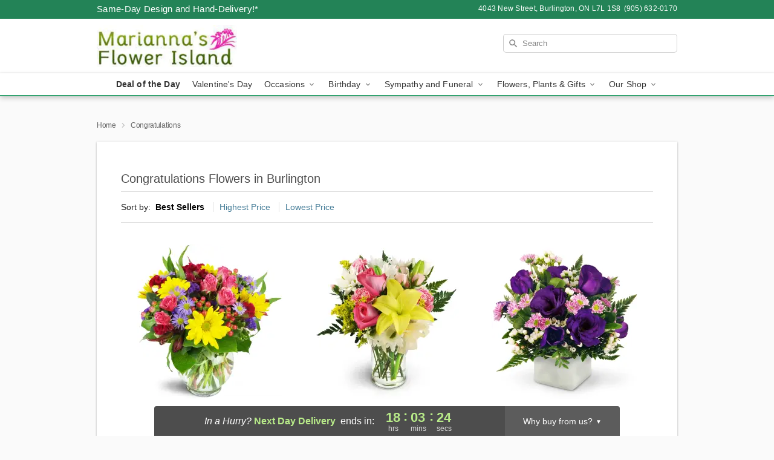

--- FILE ---
content_type: text/html; charset=UTF-8
request_url: https://www.mariannasflowers.net/congratulations
body_size: 30934
content:
<!DOCTYPE html>
<html lang="en">

<head>
  <meta charset="UTF-8">
<meta name="msvalidate.01" content="" />
<meta name="verify-v1" content="4-a8oth6MXI6ngtnJAoX6siCLcIdF5wPUougEXXmBoE" />
<meta name="google-site-verification" content="4-a8oth6MXI6ngtnJAoX6siCLcIdF5wPUougEXXmBoE" />
<meta name="y_key" content="" />
<meta http-equiv="X-UA-Compatible" content="IE=edge" />
<meta http-equiv="Cache-Control" content="max-age=86400" />
<meta name="description" content="Order congratulations flower delivery from Marianna's Flower Island in Burlington, ON. Same-day delivery for flowers and celebratory gifts in Burlington." />
<meta id="viewport" name="viewport" content="width=device-width, initial-scale=1">
<meta http-equiv="Content-Language" content="en-us" />  <link rel="preconnect" href="https://www.lovingly.com/" crossorigin> <link rel="dns-prefetch" href="https://www.lovingly.com/"><link rel="preconnect" href="https://res.cloudinary.com/" crossorigin> <link rel="dns-prefetch" href="https://res.cloudinary.com/"><link rel="preconnect" href="https://www.google.com/" crossorigin> <link rel="dns-prefetch" href="https://www.google.com/"><link rel="preconnect" href="https://fonts.gstatic.com/" crossorigin> <link rel="dns-prefetch" href="https://fonts.gstatic.com/"><link rel="preconnect" href="https://maps.google.com/" crossorigin> <link rel="dns-prefetch" href="https://maps.google.com/"><link rel="preconnect" href="https://ajax.googleapis.com/" crossorigin> <link rel="dns-prefetch" href="https://ajax.googleapis.com/"><link rel="preconnect" href="https://fonts.gstatic.com/" crossorigin> <link rel="dns-prefetch" href="https://fonts.gstatic.com/">
  
  <meta property="og:url" content="https://www.mariannasflowers.net/congratulations" />
<meta property="og:type" content="website" />
<meta property="og:title" content="Congratulations Flowers in Burlington, ON - Marianna's Flower Island" />
<meta property="og:description" content="Order congratulations flower delivery from Marianna's Flower Island in Burlington, ON. Same-day delivery for flowers and celebratory gifts in Burlington." />
 
<meta property="og:image" content="http://res.cloudinary.com/ufn/image/upload/f_auto,q_auto,fl_progressive,w_375,h_264/Winter-BrightenTheirDay-RedYellow_h-120_size-375_lang-EN_zqrpo9" />

<meta property="og:image:secure_url" content="https://res.cloudinary.com/ufn/image/upload/f_auto,q_auto,fl_progressive,w_375,h_264/Winter-BrightenTheirDay-RedYellow_h-120_size-375_lang-EN_zqrpo9" />


<!-- Twitter cards -->

<meta name="twitter:card" content="summary_large_image">
<meta name="twitter:site" content="https://www.mariannasflowers.net/congratulations">
<meta name="twitter:creator" content="">
<meta name="twitter:title" content="Congratulations Flowers in Burlington, ON - Marianna's Flower Island">
<meta name="twitter:description" content="Order congratulations flower delivery from Marianna's Flower Island in Burlington, ON. Same-day delivery for flowers and celebratory gifts in Burlington.">
<meta name="twitter:image" content="Winter-BrightenTheirDay-RedYellow_h-120_size-375_lang-EN_zqrpo9Winter-BrightenTheirDay-RedYellow_h-120_size-375_lang-EN_zqrpo9">
  
    <link rel="canonical" href="https://www.mariannasflowers.net/congratulations" />

  <!-- secure Fav and touch icons -->
<link rel="apple-touch-icon" sizes="57x57" href="https://res.cloudinary.com/ufn/image/upload/c_pad,h_57,w_57,fl_progressive,f_auto,q_auto/v1654277644/lovingly-logos/lovingly-favicon.ico">
<link rel="apple-touch-icon" sizes="114x114" href="https://res.cloudinary.com/ufn/image/upload/c_pad,h_114,w_114,fl_progressive,f_auto,q_auto/v1654277644/lovingly-logos/lovingly-favicon.ico">
<link rel="apple-touch-icon" sizes="72x72" href="https://res.cloudinary.com/ufn/image/upload/c_pad,h_72,w_72,fl_progressive,f_auto,q_auto/v1654277644/lovingly-logos/lovingly-favicon.ico">
<link rel="apple-touch-icon-precomposed" href="https://res.cloudinary.com/ufn/image/upload/c_pad,h_57,w_57,fl_progressive,f_auto,q_auto/v1654277644/lovingly-logos/lovingly-favicon.ico">
<link rel="shortcut icon" href="https://res.cloudinary.com/ufn/image/upload/c_scale,h_15,w_15,fl_progressive,f_auto,q_auto/v1654277644/lovingly-logos/lovingly-favicon.ico">

  <title>
    Congratulations Flowers in Burlington, ON - Marianna's Flower Island  </title>

    <script>
  window.storeCurrency = 'USD';
  </script>

    

<script>


var jsdata = {"gtm_code":"GTM-PTBBP8FF","site_identifier":"www.mariannasflowers.net","site_ga4_id":"G-QZ6PWJGKXN"};

// Initialize the data layer with site identifier and optional GA4/AdWords IDs
window.dataLayer = window.dataLayer || [];
var dataLayerInit = {
  'site_identifier': jsdata.site_identifier
};

// Add GA4 ID if available
if (jsdata.site_ga4_id) {
  dataLayerInit['site_ga4_id'] = jsdata.site_ga4_id;
}

// Add AdWords conversion ID if available
if (jsdata.site_adwords_id) {
  dataLayerInit['site_adwords_id'] = jsdata.site_adwords_id;
}

window.dataLayer.push(dataLayerInit);

// Google Tag Manager
(function(w,d,s,l,i){w[l]=w[l]||[];w[l].push({'gtm.start':
new Date().getTime(),event:'gtm.js'});var f=d.getElementsByTagName(s)[0],
j=d.createElement(s),dl=l!='dataLayer'?'&l='+l:'';j.async=true;j.src=
'https://gtm.lovingly.com/gtm.js?id='+i+dl;f.parentNode.insertBefore(j,f);
})(window,document,'script','dataLayer',jsdata.gtm_code);
// End Google Tag Manager

</script>
  <link rel='stylesheet' href='/css/theme/gambit/gambit_category.css?v=1768409689'></link><link rel='preload' href='/css/theme/gambit/gambit_master.css?v=1768409689' as='style' onload='this.onload=null;this.rel="stylesheet"'></link><link rel='preload' href='/css/theme/gambit/gambit_skin_white_jade.css?v=1768409689' as='style' onload='this.onload=null;this.rel="stylesheet"'></link>
  
    <script type="application/ld+json">
{
    "@context": "https://schema.org",
    "@type": "Florist",
    "@id": "https://www.mariannasflowers.net#business",
    "name": "Marianna\u0027s Flower Island",
    "url": "https://www.mariannasflowers.net",
    "legalName": "1000181218 Ontario Inc.",
    "description": "Order congratulations flower delivery from Marianna\u0027s Flower Island in Burlington, ON. Same-day delivery for flowers and celebratory gifts in Burlington.",
    "logo": "https://res.cloudinary.com/ufn/image/upload/f_auto,q_auto,fl_progressive,w_361,h_109/v1626289590/1626289590385_1.png",
    "image": [
        "https://res.cloudinary.com/ufn/image/upload/v1487123135/thor_splash/spring/Spring_Mobile.jpg"
    ],
    "priceRange": "$$",
    "telephone": "+19056320170",
    "email": "wecare@mariannasflowers.net",
    "currenciesAccepted": "CAD",
    "acceptedPaymentMethod": [
        "Cash",
        "CreditCard"
    ],
    "foundingDate": "1977",
    "address": {
        "@type": "PostalAddress",
        "streetAddress": "4043 New Street",
        "addressLocality": "Burlington",
        "addressRegion": "ON",
        "postalCode": "L7L 1S8",
        "addressCountry": "CA"
    },
    "geo": {
        "@type": "GeoCoordinates",
        "latitude": 43.354664,
        "longitude": -79.769076
    },
    "hasMap": "https://www.google.com/maps/dir/?api=1\u0026destination=43.35466400,-79.76907600\u0026travelmode=driving",
    "openingHours": [
        "Mo 09:30:00-17:00:00",
        "Tu 09:30:00-17:00:00",
        "We 09:30:00-17:00:00",
        "Th 09:30:00-17:00:00",
        "Fr 09:30:00-17:00:00",
        "Sa 09:00:00-15:00:00"
    ],
    "sameAs": [
        "https://g.page/r/CcTf-I6ZyVNFEAg/review",
        "https://www.facebook.com/p/Mariannas-Flower-Island-100064211401525/",
        "https://www.instagram.com/mariannasflowerislandoriginal/?hl=en",
        "https://g.page/r/CcTf-I6ZyVNFEAE"
    ],
    "contactPoint": {
        "@type": "ContactPoint",
        "contactType": "customer service",
        "telephone": "+19056320170",
        "email": "wecare@mariannasflowers.net",
        "areaServed": "Burlington ON",
        "availableLanguage": [
            "English"
        ]
    },
    "areaServed": {
        "@type": "AdministrativeArea",
        "name": "Burlington, ON"
    },
    "makesOffer": [
        {
            "@type": "Offer",
            "name": "Florist\u0027s Choice Daily Deal",
            "price": "44.95",
            "priceCurrency": "CAD",
            "availability": "https://schema.org/InStock",
            "url": "https://www.mariannasflowers.net/flowers/florists-choice-daily-deal"
        },
        {
            "@type": "Offer",
            "name": "Same-Day Flower Delivery Service",
            "price": "14.00",
            "priceCurrency": "CAD",
            "availability": "https://schema.org/InStock",
            "url": "https://www.mariannasflowers.net/delivery-policy"
        }
    ]
}
</script>

  
</head>

<body class="body
       is-gray-background        white-skin">
    
<!-- Google Tag Manager (noscript) -->
<noscript><iframe src="https://gtm.lovingly.com/ns.html?id=GTM-PTBBP8FF"
height="0" width="0" style="display:none;visibility:hidden"></iframe></noscript>
<!-- End Google Tag Manager (noscript) -->

  <a class="main-content-link" href="#maincontent">Skip to main content</a>

  <div id="covidModal" role="dialog" aria-label="Covid-19 Modal" class="reveal-modal animated medium covid-modal" data-reveal>

  <p>For our<strong> freshest, most beautiful blooms, please shop our <a href="/flowers/florists-choice-daily-deal" title="Deal of the Day">Florist’s Choice</a> options,</strong> as we may be experiencing
      delays in receiving shipments of certain flower types.
  </p>

  <p>Please note that for all other orders, we may need to replace stems so we can deliver the freshest bouquet possible, and we may have to use a different vase.</p>

  <p>We promise to always deliver a  <strong>fresh, beautiful, and completely one-of-a-kind gift</strong> of the same or greater value as what you selected.<p>

  <p>Deliveries may also be impacted by COVID-19 restrictions. Rest assured that we are taking all recommended precautions to ensure customer satisfaction and safety.
    <br>
    <br>
    Delivery impacts may include:</p>
  <ul>
    <li>Restricted deliveries to hospitals or nursing homes </li>
    <li>Restricted deliveries to office buildings </li>
    <li>Restricted access to certain regional areas</li>
  </ul>

  <p>In addition, we may be using “no contact” delivery procedures. After confirming that the
    recipient is available to accept, their gift will be left at the door and the delivery driver will step back a
    safe distance to ensure they receive their gift.</p>

  <p>Please see our <a href="/about-us" aria-label="About Us">About Us</a> page for more details. We appreciate
        your understanding and support!</p>

  <a class="close-reveal-modal" aria-label="Close Covid-19 modal" tabindex="0" role="button">&#215;</a>

</div>

<div id="deliveryLaterModal" role="dialog" aria-label="Delivery Later Modal" aria-modal="true" class="reveal-modal animated medium covid-modal delivery-later-modal" data-reveal>

  <img class="delivery-later-modal__logo b-lazy" src="[data-uri]" data-src="https://res.cloudinary.com/ufn/image/upload/v1586371085/gift-now-logo_xqjmjz.svg" alt="Gift Now, Deliver Later logo">

  <div id="delivery-later-title" class="delivery-later-modal-title">Gift Now, Deliver Later</div>

  <p class="delivery-later-modal-subtitle">With <strong>Gift Now, Deliver Later</strong>, you'll send smiles twice! Here's how:</p>
  <img class="delivery-later-modal__small-image b-lazy" src="[data-uri]" data-src="https://res.cloudinary.com/ufn/image/upload/v1675263741/gift-card_yjh09i.svg" alt="Gift Card Logo">
  <p class="delivery-later-modal__instructions-copy">SMILE 1
  </p>
  <p>When you complete your purchase, your lucky recipient will instantly receive a surprise email that includes your card message and a picture of the flowers you chose.</p>
  <img class="delivery-later-modal__small-image b-lazy" src="[data-uri]" data-src="https://res.cloudinary.com/ufn/image/upload/v1675263852/Flowers_gsren6.svg" alt="Flowers logo">
  <p class="delivery-later-modal__instructions-copy">SMILE 2</p>

  <p>As soon as possible (usually within two weeks), we'll contact your recipient to schedule delivery of their gorgeous floral gift. Trust us, it'll be worth the wait! </p>

  <a class="close-reveal-modal" aria-label="Close Gift Now, Deliver Later modal" tabindex="0" role="button">&#215;</a>

</div>

<div id="alcoholModal" role="dialog" aria-label="Alcohol Modal" aria-modal="true" class="reveal-modal animated medium covid-modal" data-reveal>

  <p id="alcohol-modal-title"><strong>Wine for every occasion</strong></p>

  <p>We offer a wide-selection of premium wines to perfectly pair with your floral gift.</p>

  <p>Ordering a bottle (or two!) from our site is easy. Just make sure that:</p>
  <ul>
    <li>You're 21 or older</li>
    <li>The person picking up or receiving the delivery is 21 or older</li>
  </ul>

  <a class="close-reveal-modal" aria-label="Close alcohol modal" tabindex="0" role="button">&#215;</a>

</div>      <!-- Hidden trigger link for the modal -->
    <a href="#" data-reveal-id="coupon-modal" style="display: none;">Open Coupon Details</a>

    <div id="coupon-modal" class="reveal-modal animated small" data-reveal role="dialog" aria-label="coupon-modal-title" aria-modal="true">
        <div class="coupon-modal-content">
            <div class="coupon-modal-close">
                <div class="close-icon">
                    <a class="close-reveal-modal" aria-label="Close modal" tabindex="0" role="button">&#215;</a>
                </div>
            </div>
            <div class="coupon-modal-text">
                <p id="coupon-modal-title" class="banner-modal-content"></p>
            </div>
        </div>
    </div>

    <script>
        window.couponData = [];
    </script>

 
  
  
    <header id="stickyHeader">
            <div class="header__top-banner theme__background-color--dark">
        <div class="row">

          <div class="sticky__content">

            <!-- Sticky content -->
            <div class="sticky__store-name">
              <a class="JSVAR__lovingly-exclusive-override-slug" href="/" title="Marianna's Flower Island - Burlington Flower Delivery" notranslate>
                Marianna's Flower Island              </a>
            </div>
            <div class="sticky__assurance">100% Florist-Designed and Hand-Delivered!</div>

          </div>

          <div class="header__text-container">
            <!-- Non-sticky content -->
            <div class="header__established">
              <a class="JSVAR__lovingly-exclusive-override-slug" href="/delivery-policy#:~:text=Same%20Day%20Delivery,-%3A" aria-label="Delivery Policy" title="Same-Day Design and Hand-Delivery!" target="_blank">
                Same-Day Design and Hand-Delivery!*
              </a>
            </div>

            <div class="header__phone-address">
                              <span id="store_address" style="margin-right: 5px;"> 
                  4043 New Street, 
                                    Burlington, 
                  ON 
                  L7L 1S8 
                </span>
                <span id="store_phone"> 
                  (905) 632-0170 
                </span>
                          </div>
          </div>

        </div>

      </div>

      <div class="header__solid-skin-container">

        <div class="row header__container">

          <div class="header">

            <!-- Left column -->
<div class="hide-for-small header__logo-container ieLogoContainer">

  <div>

    <a href="/" aria-label="Marianna's Flower Island" class="JSVAR__lovingly-exclusive-override-slug header__logo-image-container header__logo-text" id="fittext1" title="Marianna's Flower Island - Burlington Flower Delivery">

      <figure><img loading="eager" alt="Flower delivery in Burlington ON image" src="https://res.cloudinary.com/ufn/image/upload/c_pad,f_auto,q_auto,fl_progressive/1626289590385_1" /><figcaption>Marianna's Flower Island - Flower Delivery in Burlington, ON</figcaption></figure>
    </a>
  </div>

</div>
            <!-- Center column -->
<div class="hide-for-small free-delivery__container ">

  
    &nbsp;
  
</div>

            <!-- Right column -->
            <div class="hide-for-small header__right-column logo_vert_align header__no-free-delivery">

              <!-- Search Bar -->
<div class="search__container ">
  
  <form action="/categories/searchProds" role="search" class="search-form" id="search-form-desktop" method="get" accept-charset="utf-8">
  <input name="sr" class="search-field search-input left" aria-label="Search" placeholder="Search" id="search-input-gambit-desktop" type="text"/>
  <input type="hidden" name="s_en" id="search-endesktop"/>
  <input class="hide" aria-hidden="1" type="submit" value="Submit Search Form"/>
  <label class="placeholder-label" id="search-placeholder-fallback-desktop">Search</label>

</form>
</div><!--/search__container-->

            </div>

          </div>

        </div>

      </div>

      <!-- NAVIGATION -->
      
<section class="mobile-navigation-bar" id="mobile-navigation-bar">
  <div class="mobile-navigation-bar__toggle hide-mobile-nav">
    <div id="toggle-nav" class="hamburger hamburger--squeeze js-hamburger">
      <div class="hamburger-box">
        <div class="hamburger-inner"></div>
      </div>
    </div>
  </div>
  <div class="mobile-navigation-bar__name hide-mobile-nav">
    <a class="JSVAR__lovingly-exclusive-override-slug" title="Marianna's Flower Island" href="/">
      Marianna's Flower Island    </a>
  </div>
  <div class="mobile-navigation-bar__right-section hide-mobile-nav">
    <button id="searchIcon" type="submit" alt="Open search input">
    <img width="19" height="19" alt="search glass icon"
        src="https://res.cloudinary.com/ufn/image/upload/w_19,h_19,f_auto,q_auto/v1472224554/storefront_assets/search.png" />
</button>
    <!-- Back button : id backNext -->
<div class="back-next-button__container" id="backNext">
    <button type="button" role="button"  class="back-next-button" id="navBackButton">
        <img height="auto" src="https://res.cloudinary.com/ufn/image/upload/v1570470309/arrow_upward-24px_gjozgt.svg"
            alt="Back arrow" />
    </button>
</div>  </div>

  <div id="mobileSearchContainer" class="search-form__container hide-mobile-nav">
    <!-- Search Bar -->
<div class="search__container ">
  
  <form action="/categories/searchProds" role="search" class="search-form" id="search-form-mobile" method="get" accept-charset="utf-8">
  <input name="sr" class="search-field search-input left" aria-label="Search" placeholder="Search" id="search-input-gambit-mobile" type="text"/>
  <input type="hidden" name="s_en" id="search-enmobile"/>
  <input class="hide" aria-hidden="1" type="submit" value="Submit Search Form"/>
  <label class="placeholder-label" id="search-placeholder-fallback-mobile">Search</label>

</form>
</div><!--/search__container-->
  </div>

  <div class="mobile-navigation__side-list hide-mobile-nav" id="mobile-nav-sidebar">
    <ul>
      <li class="sr-only">Nav Menu</li>
    </ul>
  </div>

  <div role="navigation" id="mobile-nav-content" class="mobile-navigation__main-list hide-mobile-nav">
    <ul>
      <!-- DEAL OF THE DAY -->
      <li class="mobile-navigation__list-item promoted-product-link">
        <a href="/flowers/florists-choice-daily-deal" title="View Deal of the Day Product" class="mobile-navigation__deal-link JSVAR__lovingly-exclusive-override-slug" aria-label="Deal of the Day">Deal of the Day</a>      </li>

      <!-- FEATURED CATEGORY -->
                      <li class="mobile-navigation__list-item">
          <a href="/valentines-day" class="">Valentine's Day</a>        </li>
      
            
      <li class="mobile-navigation__list-item mobile-navigation__has-dropdown">
        <button type="button" role="button" aria-haspopup="true" aria-expanded="false" class="mobile-navigation__dropdown-button"
          data-ul="occasions">Occasions          <svg role="presentation" class="right-carat" xmlns="http://www.w3.org/2000/svg" width="24" height="24" viewBox="0 0 24 24">
            <path data-name="Path 731" d="M8.59,16.59,13.17,12,8.59,7.41,10,6l6,6-6,6Z" fill="#000" ></path>
            <path data-name="Path 732" d="M0,0H24V24H0Z" fill="none" ></path>
          </svg>
        </button>
        <ul id="occasions">
          
<ul class="navigation__dropdown-list split-column"><li><a href="/valentines-day" title="Visit the Valentine's Day category" class="">Valentine's Day</a></li><li><a href="/winter" title="Visit the Winter category" class="">Winter</a></li><li><a href="/birthday" title="Visit the Birthday category" class="">Birthday</a></li><li><a href="/sympathy-and-funeral" title="Visit the Sympathy and Funeral category" class="">Sympathy and Funeral</a></li><li><a href="/any-occasion" title="Visit the Any Occasion category" class="">Any Occasion</a></li><li><a href="/love-and-romance" title="Visit the Love and Romance category" class="">Love and Romance</a></li><li><a href="/thinking-of-you" title="Visit the Thinking of You category" class="">Thinking of You</a></li><li><a href="/im-sorry-flowers" title="Visit the I'm Sorry Flowers category" class="">I'm Sorry Flowers</a></li><li><a href="/new-baby" title="Visit the New Baby category" class="">New Baby</a></li><li><a href="/get-well" title="Visit the Get Well category" class="">Get Well</a></li><li><a href="/anniversary" title="Visit the Anniversary category" class="">Anniversary</a></li><li><a href="/just-because" title="Visit the Just Because category" class="">Just Because</a></li><li><a href="/thank-you" title="Visit the Thank You category" class="">Thank You</a></li><li><a href="/congratulations" title="Visit the Congratulations category" class="">Congratulations</a></li><li><a href="/business-gifting" title="Visit the Business Gifting category" class="">Business Gifting</a></li></ul>
        </ul>
      </li>
            
      <li class="mobile-navigation__list-item mobile-navigation__has-dropdown">
        <button type="button" role="button" aria-haspopup="true" aria-expanded="false" class="mobile-navigation__dropdown-button"
          data-ul="birthday">Birthday          <svg role="presentation" class="right-carat" xmlns="http://www.w3.org/2000/svg" width="24" height="24" viewBox="0 0 24 24">
            <path data-name="Path 731" d="M8.59,16.59,13.17,12,8.59,7.41,10,6l6,6-6,6Z" fill="#000" ></path>
            <path data-name="Path 732" d="M0,0H24V24H0Z" fill="none" ></path>
          </svg>
        </button>
        <ul id="birthday">
          
<ul class="navigation__dropdown-list "><li><a href="/birthday" title="Visit the All Birthday category" class="">All Birthday</a></li><li><a href="/birthday-for-friend" title="Visit the Birthday for Friend category" class="">Birthday for Friend</a></li><li><a href="/birthday-for-her" title="Visit the Birthday for Her category" class="">Birthday for Her</a></li><li><a href="/birthday-for-mom" title="Visit the Birthday for Mom category" class="">Birthday for Mom</a></li><li><a href="/birthday-for-colleague" title="Visit the Birthday for Colleague category" class="">Birthday for Colleague</a></li><li><a href="/birthday-for-him" title="Visit the Birthday for Him category" class="">Birthday for Him</a></li></ul>
        </ul>
      </li>
            
      <li class="mobile-navigation__list-item mobile-navigation__has-dropdown">
        <button type="button" role="button" aria-haspopup="true" aria-expanded="false" class="mobile-navigation__dropdown-button"
          data-ul="sympathy_and_funeral">Sympathy and Funeral          <svg role="presentation" class="right-carat" xmlns="http://www.w3.org/2000/svg" width="24" height="24" viewBox="0 0 24 24">
            <path data-name="Path 731" d="M8.59,16.59,13.17,12,8.59,7.41,10,6l6,6-6,6Z" fill="#000" ></path>
            <path data-name="Path 732" d="M0,0H24V24H0Z" fill="none" ></path>
          </svg>
        </button>
        <ul id="sympathy_and_funeral">
          
<ul class="navigation__dropdown-list split-column"><li><a href="/sympathy-and-funeral" title="Visit the All Sympathy and Funeral category" class="">All Sympathy and Funeral</a></li><li><a href="/funeral-sprays-and-wreaths" title="Visit the Funeral Sprays and Wreaths category" class="">Funeral Sprays and Wreaths</a></li><li><a href="/funeral-service-flowers" title="Visit the Funeral Service Flowers category" class="">Funeral Service Flowers</a></li><li><a href="/sympathy-for-home-or-office" title="Visit the Sympathy for Home or Office category" class="">Sympathy for Home or Office</a></li><li><a href="/sympathy-plants" title="Visit the Sympathy Plants category" class="">Sympathy Plants</a></li><li><a href="/loss-of-a-pet" title="Visit the Loss of a Pet category" class="">Loss of a Pet</a></li></ul>
        </ul>
      </li>
            
      <li class="mobile-navigation__list-item mobile-navigation__has-dropdown">
        <button type="button" role="button" aria-haspopup="true" aria-expanded="false" class="mobile-navigation__dropdown-button"
          data-ul="flowers__plants___gifts">Flowers, Plants & Gifts          <svg role="presentation" class="right-carat" xmlns="http://www.w3.org/2000/svg" width="24" height="24" viewBox="0 0 24 24">
            <path data-name="Path 731" d="M8.59,16.59,13.17,12,8.59,7.41,10,6l6,6-6,6Z" fill="#000" ></path>
            <path data-name="Path 732" d="M0,0H24V24H0Z" fill="none" ></path>
          </svg>
        </button>
        <ul id="flowers__plants___gifts">
          
<ul class="navigation__dropdown-list triple-column"><li class="navigation__subnav-list"><div class="navigation__dropdown-title">Flower Type</div><ul class="navigation__dropdown-list"><li><a href="/tulips" title="Visit the Tulips category" class="">Tulips</a></li><li><a href="/sunflowers" title="Visit the Sunflowers category" class="">Sunflowers</a></li><li><a href="/orchids" title="Visit the Orchids category" class="">Orchids</a></li><li><a href="/lilies" title="Visit the Lilies category" class="">Lilies</a></li><li><a href="/roses" title="Visit the Roses category" class="">Roses</a></li></ul></li><li class="navigation__subnav-list"><div class="navigation__dropdown-title">Plants</div><ul class="navigation__dropdown-list"><li><a href="/green-plants" title="Visit the Green Plants category" class="">Green Plants</a></li><li><a href="/blooming-plants" title="Visit the Blooming Plants category" class="">Blooming Plants</a></li><li><a href="/orchid-plants" title="Visit the Orchid Plants category" class="">Orchid Plants</a></li></ul></li><li class="navigation__subnav-list"><div class="navigation__dropdown-title">Color</div><ul class="navigation__dropdown-list"><li><a href="/purple" title="Visit the Purple category" class="">Purple</a></li><li><a href="/pink" title="Visit the Pink category" class="">Pink</a></li><li><a href="/mixed" title="Visit the Mixed category" class="">Mixed</a></li><li><a href="/yellow" title="Visit the Yellow category" class="">Yellow</a></li><li><a href="/white" title="Visit the White category" class="">White</a></li><li><a href="/green" title="Visit the Green category" class="">Green</a></li><li><a href="/orange" title="Visit the Orange category" class="">Orange</a></li><li><a href="/red" title="Visit the Red category" class="">Red</a></li><li><a href="/blue" title="Visit the Blue category" class="">Blue</a></li></ul></li><li class="navigation__subnav-list"><div class="navigation__dropdown-title">Collections</div><ul class="navigation__dropdown-list"><li><a href="/premium-collection" title="Visit the Premium Collection category" class="">Premium Collection</a></li><li><a href="/modern" title="Visit the Modern category" class="">Modern</a></li><li><a href="/our-custom-designs" title="Visit the Our Custom Designs category" class="">Our Custom Designs</a></li><li><a href="/value-flowers-gifts" title="Visit the Value Flowers & Gifts category" class="">Value Flowers & Gifts</a></li></ul></li><li class="navigation__subnav-list"><div class="navigation__dropdown-title">By Price</div><ul class="navigation__dropdown-list"><li><a href="/flowers-under-50" title="Visit the Flowers Under $50 category" class="">Flowers Under $50</a></li><li><a href="/flowers-50-to-60" title="Visit the Flowers $50 to $60 category" class="">Flowers $50 to $60</a></li><li><a href="/flowers-60-to-80" title="Visit the Flowers $60 to $80 category" class="">Flowers $60 to $80</a></li><li><a href="/flowers-over-80" title="Visit the Flowers Over $80 category" class="">Flowers Over $80</a></li></ul></li></ul>
        </ul>
      </li>
      
      <li class="mobile-navigation__list-item mobile-navigation__has-dropdown">
        <button type="button" role="button" aria-haspopup="true" aria-expanded="false" data-ul="our-shop" class="mobile-navigation__dropdown-button" title="Learn more about our shop">
          OUR SHOP
          <svg role="presentation" class="right-carat" xmlns="http://www.w3.org/2000/svg" width="24" height="24" viewBox="0 0 24 24">
            <path id="Path_731" data-name="Path 731" d="M8.59,16.59,13.17,12,8.59,7.41,10,6l6,6-6,6Z" fill="#000" />
            <path id="Path_732" data-name="Path 732" d="M0,0H24V24H0Z" fill="none" />
          </svg>
        </button>
        <ul id="our-shop">
          <li><a title="Visit ​Mission Statement" href="/our-​mission">​Mission Statement</a></li><li><a title="Visit Delivery Policy" href="/delivery-policy">Delivery Policy</a></li><li><a title="Visit Wedding Flowers" href="/wedding-flowers">Wedding Flowers</a></li><li><a title="Visit Seasonal and Christmas Flowers" href="/seasonal-flowers">Seasonal and Christmas Flowers</a></li>          <li>
            <a href="/about-us">About Us</a>          </li>
          
                      <div class="navigation__dropdown-title">Flower Delivery</div>
            <ul class="navigation__dropdown-list">
              <li><a title="Flower Delivery in Burlington, ON" aria-label="Flower Delivery in Burlington, ON" href="/">Burlington, ON</a></li><li><a title="Flower Delivery in Burlington South, ON" aria-label="Flower Delivery in Burlington South, ON" href="/flower-delivery/on/burlington-south">Burlington South, ON</a></li><li><a title="Flower Delivery in Burlington Southeast, ON" aria-label="Flower Delivery in Burlington Southeast, ON" href="/flower-delivery/on/burlington-southeast">Burlington Southeast, ON</a></li><li><a title="Flower Delivery in Burlington West, ON" aria-label="Flower Delivery in Burlington West, ON" href="/flower-delivery/on/burlington-west">Burlington West, ON</a></li><li><a title="Flower Delivery in Burlington East, ON" aria-label="Flower Delivery in Burlington East, ON" href="/flower-delivery/on/burlington-east">Burlington East, ON</a></li><li><a title="Flower Delivery in Burlington North, ON" aria-label="Flower Delivery in Burlington North, ON" href="/flower-delivery/on/burlington-north">Burlington North, ON</a></li><li><a title="Flower Delivery in Burlington Northeast, ON" aria-label="Flower Delivery in Burlington Northeast, ON" href="/flower-delivery/on/burlington-northeast">Burlington Northeast, ON</a></li><li><a title="Flower Delivery in Oakville South, ON" aria-label="Flower Delivery in Oakville South, ON" href="/flower-delivery/on/oakville-south">Oakville South, ON</a></li><li><a title="Flower Delivery in Hamilton, ON" aria-label="Flower Delivery in Hamilton, ON" href="/flower-delivery/on/hamilton">Hamilton, ON</a></li><li><a title="Flower Delivery in Oakville, ON" aria-label="Flower Delivery in Oakville, ON" href="/flower-delivery/on/oakville">Oakville, ON</a></li>            </ul>
                    
        </ul>
      </li>

    </ul>
  </div>

  <!-- Mobile View -->
<div role="timer" class="countdown-timer__mobile show-for-small hide-force" id="countdownTimerv2ContainerMobile">
      <div class="inner">

      <strong>
                <span id="deliveryDayTextMobile"></span>
      </strong>

      <div class="right-side-timer">
        <span class="small">&nbsp;Ends in:&nbsp;</span>
        <div id="countdownTimerv2Mobile" class="timer-mobile" notranslate></div>
      </div>
    </div>

    </div>
</section>
<nav role="navigation" class="navigation theme__border-color--medium"
  id="topbar">
  <ul class="navigation__main-list">

    <!-- DEAL OF THE DAY -->
    <li class="navigation__main-link no-dropdown promoted-product-link">
      <strong>
        <a href="/flowers/florists-choice-daily-deal" title="View Deal of the Day Product" class="navigation__main-link-item JSVAR__lovingly-exclusive-override-slug" aria-label="Deal of the Day">Deal of the Day</a>      </strong>
    </li>

    <!-- FEATURED CATEGORY -->
                  <li class="navigation__main-link no-dropdown">
          <a href="/valentines-day" class="navigation__main-link-item ">Valentine's Day</a>        </li>
    
          
      <!-- Inject Sympathy Funeral category into this place -->
                                  <!-- <li class="navigation__main-link no-dropdown"> -->
                      <!-- </li> -->
              
      <li class="navigation__main-link navigation__has-dropdown">
        <button type="button" role="button" aria-haspopup="true" aria-expanded="false" class="navigation__main-link-item">Occasions <img
            class="b-lazy carat" src=[data-uri]
            data-src="https://res.cloudinary.com/ufn/image/upload/v1571166165/down-carat_lpniwv"
            alt="Dropdown down carat" /></button>
        <div class="navigation__dropdown">
          <div class="navigation__dropdown-content">
            <div class="navigation__dropdown-list-wrapper">
              <div class="navigation__dropdown-title">Occasions</div>
              
<ul class="navigation__dropdown-list split-column"><li><a href="/valentines-day" title="Visit the Valentine's Day category" class="">Valentine's Day</a></li><li><a href="/winter" title="Visit the Winter category" class="">Winter</a></li><li><a href="/birthday" title="Visit the Birthday category" class="">Birthday</a></li><li><a href="/sympathy-and-funeral" title="Visit the Sympathy and Funeral category" class="">Sympathy and Funeral</a></li><li><a href="/any-occasion" title="Visit the Any Occasion category" class="">Any Occasion</a></li><li><a href="/love-and-romance" title="Visit the Love and Romance category" class="">Love and Romance</a></li><li><a href="/thinking-of-you" title="Visit the Thinking of You category" class="">Thinking of You</a></li><li><a href="/im-sorry-flowers" title="Visit the I'm Sorry Flowers category" class="">I'm Sorry Flowers</a></li><li><a href="/new-baby" title="Visit the New Baby category" class="">New Baby</a></li><li><a href="/get-well" title="Visit the Get Well category" class="">Get Well</a></li><li><a href="/anniversary" title="Visit the Anniversary category" class="">Anniversary</a></li><li><a href="/just-because" title="Visit the Just Because category" class="">Just Because</a></li><li><a href="/thank-you" title="Visit the Thank You category" class="">Thank You</a></li><li><a href="/congratulations" title="Visit the Congratulations category" class="">Congratulations</a></li><li><a href="/business-gifting" title="Visit the Business Gifting category" class="">Business Gifting</a></li></ul>            </div>
            <div class="navigation__dropdown-divider"></div>
            <div class="navigation__dropdown-promo">
              <a href="/flowers/florists-choice-daily-deal" class="navigation__dropdown-promo-link" aria-label="Deal of the Day"><img alt="Your expert designer will create a unique hand-crafted arrangement." width="304" height="140" src="https://res.cloudinary.com/ufn/image/upload/f_auto,q_auto,fl_progressive,w_304,h_140/Covid-Desktop-Nav-Banner_ynp9ab"></a>            </div>
          </div>
        </div>
      </li>
          
      <!-- Inject Sympathy Funeral category into this place -->
                                  <!-- <li class="navigation__main-link no-dropdown"> -->
                      <!-- </li> -->
              
      <li class="navigation__main-link navigation__has-dropdown">
        <button type="button" role="button" aria-haspopup="true" aria-expanded="false" class="navigation__main-link-item">Birthday <img
            class="b-lazy carat" src=[data-uri]
            data-src="https://res.cloudinary.com/ufn/image/upload/v1571166165/down-carat_lpniwv"
            alt="Dropdown down carat" /></button>
        <div class="navigation__dropdown">
          <div class="navigation__dropdown-content">
            <div class="navigation__dropdown-list-wrapper">
              <div class="navigation__dropdown-title">Birthday</div>
              
<ul class="navigation__dropdown-list split-column"><li><a href="/birthday" title="Visit the All Birthday category" class="">All Birthday</a></li><li><a href="/birthday-for-friend" title="Visit the Birthday for Friend category" class="">Birthday for Friend</a></li><li><a href="/birthday-for-her" title="Visit the Birthday for Her category" class="">Birthday for Her</a></li><li><a href="/birthday-for-mom" title="Visit the Birthday for Mom category" class="">Birthday for Mom</a></li><li><a href="/birthday-for-colleague" title="Visit the Birthday for Colleague category" class="">Birthday for Colleague</a></li><li><a href="/birthday-for-him" title="Visit the Birthday for Him category" class="">Birthday for Him</a></li></ul>            </div>
            <div class="navigation__dropdown-divider"></div>
            <div class="navigation__dropdown-promo">
              <a href="/flowers/florists-choice-daily-deal" class="navigation__dropdown-promo-link" aria-label="Deal of the Day"><img alt="Your expert designer will create a unique hand-crafted arrangement." width="304" height="140" src="https://res.cloudinary.com/ufn/image/upload/f_auto,q_auto,fl_progressive,w_304,h_140/Covid-Desktop-Nav-Banner_ynp9ab"></a>            </div>
          </div>
        </div>
      </li>
          
      <!-- Inject Sympathy Funeral category into this place -->
                                  <!-- <li class="navigation__main-link no-dropdown"> -->
                      <!-- </li> -->
              
      <li class="navigation__main-link navigation__has-dropdown">
        <button type="button" role="button" aria-haspopup="true" aria-expanded="false" class="navigation__main-link-item">Sympathy and Funeral <img
            class="b-lazy carat" src=[data-uri]
            data-src="https://res.cloudinary.com/ufn/image/upload/v1571166165/down-carat_lpniwv"
            alt="Dropdown down carat" /></button>
        <div class="navigation__dropdown">
          <div class="navigation__dropdown-content">
            <div class="navigation__dropdown-list-wrapper">
              <div class="navigation__dropdown-title">Sympathy and Funeral</div>
              
<ul class="navigation__dropdown-list split-column"><li><a href="/sympathy-and-funeral" title="Visit the All Sympathy and Funeral category" class="">All Sympathy and Funeral</a></li><li><a href="/funeral-sprays-and-wreaths" title="Visit the Funeral Sprays and Wreaths category" class="">Funeral Sprays and Wreaths</a></li><li><a href="/funeral-service-flowers" title="Visit the Funeral Service Flowers category" class="">Funeral Service Flowers</a></li><li><a href="/sympathy-for-home-or-office" title="Visit the Sympathy for Home or Office category" class="">Sympathy for Home or Office</a></li><li><a href="/sympathy-plants" title="Visit the Sympathy Plants category" class="">Sympathy Plants</a></li><li><a href="/loss-of-a-pet" title="Visit the Loss of a Pet category" class="">Loss of a Pet</a></li></ul>            </div>
            <div class="navigation__dropdown-divider"></div>
            <div class="navigation__dropdown-promo">
              <a href="/flowers/florists-choice-daily-deal" class="navigation__dropdown-promo-link" aria-label="Deal of the Day"><img alt="Your expert designer will create a unique hand-crafted arrangement." width="304" height="140" src="https://res.cloudinary.com/ufn/image/upload/f_auto,q_auto,fl_progressive,w_304,h_140/Covid-Desktop-Nav-Banner_ynp9ab"></a>            </div>
          </div>
        </div>
      </li>
          
      <!-- Inject Sympathy Funeral category into this place -->
                                  <!-- <li class="navigation__main-link no-dropdown"> -->
                      <!-- </li> -->
              
      <li class="navigation__main-link navigation__has-dropdown">
        <button type="button" role="button" aria-haspopup="true" aria-expanded="false" class="navigation__main-link-item">Flowers, Plants & Gifts <img
            class="b-lazy carat" src=[data-uri]
            data-src="https://res.cloudinary.com/ufn/image/upload/v1571166165/down-carat_lpniwv"
            alt="Dropdown down carat" /></button>
        <div class="navigation__dropdown">
          <div class="navigation__dropdown-content">
            <div class="navigation__dropdown-list-wrapper">
              <div class="navigation__dropdown-title"></div>
              
<ul class="navigation__dropdown-list triple-column"><li class="navigation__subnav-list"><div class="navigation__dropdown-title">Flower Type</div><ul class="navigation__dropdown-list"><li><a href="/tulips" title="Visit the Tulips category" class="">Tulips</a></li><li><a href="/sunflowers" title="Visit the Sunflowers category" class="">Sunflowers</a></li><li><a href="/orchids" title="Visit the Orchids category" class="">Orchids</a></li><li><a href="/lilies" title="Visit the Lilies category" class="">Lilies</a></li><li><a href="/roses" title="Visit the Roses category" class="">Roses</a></li></ul></li><li class="navigation__subnav-list"><div class="navigation__dropdown-title">Plants</div><ul class="navigation__dropdown-list"><li><a href="/green-plants" title="Visit the Green Plants category" class="">Green Plants</a></li><li><a href="/blooming-plants" title="Visit the Blooming Plants category" class="">Blooming Plants</a></li><li><a href="/orchid-plants" title="Visit the Orchid Plants category" class="">Orchid Plants</a></li></ul></li><li class="navigation__subnav-list"><div class="navigation__dropdown-title">Color</div><ul class="navigation__dropdown-list"><li><a href="/purple" title="Visit the Purple category" class="">Purple</a></li><li><a href="/pink" title="Visit the Pink category" class="">Pink</a></li><li><a href="/mixed" title="Visit the Mixed category" class="">Mixed</a></li><li><a href="/yellow" title="Visit the Yellow category" class="">Yellow</a></li><li><a href="/white" title="Visit the White category" class="">White</a></li><li><a href="/green" title="Visit the Green category" class="">Green</a></li><li><a href="/orange" title="Visit the Orange category" class="">Orange</a></li><li><a href="/red" title="Visit the Red category" class="">Red</a></li><li><a href="/blue" title="Visit the Blue category" class="">Blue</a></li></ul></li><li class="navigation__subnav-list"><div class="navigation__dropdown-title">Collections</div><ul class="navigation__dropdown-list"><li><a href="/premium-collection" title="Visit the Premium Collection category" class="">Premium Collection</a></li><li><a href="/modern" title="Visit the Modern category" class="">Modern</a></li><li><a href="/our-custom-designs" title="Visit the Our Custom Designs category" class="">Our Custom Designs</a></li><li><a href="/value-flowers-gifts" title="Visit the Value Flowers & Gifts category" class="">Value Flowers & Gifts</a></li></ul></li><li class="navigation__subnav-list"><div class="navigation__dropdown-title">By Price</div><ul class="navigation__dropdown-list"><li><a href="/flowers-under-50" title="Visit the Flowers Under $50 category" class="">Flowers Under $50</a></li><li><a href="/flowers-50-to-60" title="Visit the Flowers $50 to $60 category" class="">Flowers $50 to $60</a></li><li><a href="/flowers-60-to-80" title="Visit the Flowers $60 to $80 category" class="">Flowers $60 to $80</a></li><li><a href="/flowers-over-80" title="Visit the Flowers Over $80 category" class="">Flowers Over $80</a></li></ul></li></ul>            </div>
            <div class="navigation__dropdown-divider"></div>
            <div class="navigation__dropdown-promo">
              <a href="/flowers/florists-choice-daily-deal" class="navigation__dropdown-promo-link" aria-label="Deal of the Day"><img alt="Your expert designer will create a unique hand-crafted arrangement." width="304" height="140" src="https://res.cloudinary.com/ufn/image/upload/f_auto,q_auto,fl_progressive,w_304,h_140/Covid-Desktop-Nav-Banner_ynp9ab"></a>            </div>
          </div>
        </div>
      </li>
    
    <li class="navigation__main-link navigation__has-dropdown navigation__cms-dropdown split-column">
      <button type="button" role="button" aria-haspopup="true" aria-expanded="false" class="navigation__main-link-item">Our Shop <img class="b-lazy carat"
          src=[data-uri]
          data-src="https://res.cloudinary.com/ufn/image/upload/v1571166165/down-carat_lpniwv"
          alt="Dropdown down carat" /></button>
      <div class="navigation__dropdown">
        <div class="navigation__dropdown-content geo-landing">
          <ul class="navigation__dropdown-list cms-column">
            <li>
              <a href="/about-us" title="About our shop">About Us</a>            </li>
            <li>
              <a href="/delivery-policy" aria-label="Delivery Policy">Delivery &amp; Substitution
                Policy</a>
            </li>
            <li>
              <a href="/flowers" aria-label="All Flowers & Gifts">All Flowers & Gifts</a>
            </li>
            <li><a title="Visit ​Mission Statement" aria-label="Visit ​Mission Statement" href="/our-​mission">​Mission Statement</a></li><li><a title="Visit Wedding Flowers" aria-label="Visit Wedding Flowers" href="/wedding-flowers">Wedding Flowers</a></li><li><a title="Visit Seasonal and Christmas Flowers" aria-label="Visit Seasonal and Christmas Flowers" href="/seasonal-flowers">Seasonal and Christmas Flowers</a></li>          </ul>
                        <div class="navigation__dropdown-title geo-landing-locations">
                Flower Delivery
                <ul class="navigation__dropdown-list">
                <li><a title="Flower Delivery in Burlington, ON" aria-label="Flower Delivery in Burlington, ON" href="/">Burlington, ON</a></li><li><a title="Flower Delivery in Burlington South, ON" aria-label="Flower Delivery in Burlington South, ON" href="/flower-delivery/on/burlington-south">Burlington South, ON</a></li><li><a title="Flower Delivery in Burlington Southeast, ON" aria-label="Flower Delivery in Burlington Southeast, ON" href="/flower-delivery/on/burlington-southeast">Burlington Southeast, ON</a></li><li><a title="Flower Delivery in Burlington West, ON" aria-label="Flower Delivery in Burlington West, ON" href="/flower-delivery/on/burlington-west">Burlington West, ON</a></li><li><a title="Flower Delivery in Burlington East, ON" aria-label="Flower Delivery in Burlington East, ON" href="/flower-delivery/on/burlington-east">Burlington East, ON</a></li><li><a title="Flower Delivery in Burlington North, ON" aria-label="Flower Delivery in Burlington North, ON" href="/flower-delivery/on/burlington-north">Burlington North, ON</a></li><li><a title="Flower Delivery in Burlington Northeast, ON" aria-label="Flower Delivery in Burlington Northeast, ON" href="/flower-delivery/on/burlington-northeast">Burlington Northeast, ON</a></li><li><a title="Flower Delivery in Oakville South, ON" aria-label="Flower Delivery in Oakville South, ON" href="/flower-delivery/on/oakville-south">Oakville South, ON</a></li><li><a title="Flower Delivery in Hamilton, ON" aria-label="Flower Delivery in Hamilton, ON" href="/flower-delivery/on/hamilton">Hamilton, ON</a></li><li><a title="Flower Delivery in Oakville, ON" aria-label="Flower Delivery in Oakville, ON" href="/flower-delivery/on/oakville">Oakville, ON</a></li>                </ul>
              </div>
            
          <div class="navigation__dropdown-divider"></div>
          <div class="navigation__dropdown-promo">
            <a href="/flowers/florists-choice-daily-deal" class="navigation__dropdown-promo-link" aria-label="Deal of the Day"><img alt="Your expert designer will create a unique hand-crafted arrangement." width="304" height="140" src="https://res.cloudinary.com/ufn/image/upload/f_auto,q_auto,fl_progressive,w_304,h_140/Covid-Desktop-Nav-Banner_ynp9ab"></a>          </div>
        </div>
      </div>
    </li>

  </ul>

</nav>
    </header>
    <!-- End solid header container -->

          <!-- Desktop Version -->
<div role="timer" class="countdown-timer hide-for-small hide-force" id="countdownTimerv2ContainerDesktop">
  <div class="countdown-timer__top-container" id="toggleBlock">
    <div class="timer-container">
      <div class="inner">
        <div class="text">
          <em>
            <span id="deliveryDayPreText"></span>
          </em> 
            <strong>
                        <span id="deliveryDayTextDesktop"></span>
            </strong>&nbsp;ends in:&nbsp;
        </div>
        <div class="timer" id="countdownTimerv2Desktop">

        </div>
      </div>
    </div>
    <div class="assurance-container">
      Why buy from us?&nbsp;
      <span class="toggle-icon__close" id="toggleIconClose">&#x25b2;</span>
      <span class="toggle-icon__open" id="toggleIconOpen">&#x25bc;</span>
    </div>
  </div>
  <div class="countdown-timer__satisfaction-container" id="satisfactionBottomContainer">
    <div class="row">
      <div class="column">
        <div class="section-block">
          <div class="poa__section"><div class="poa__attention">100%</div><div class="poa__secondary">SATISFACTION <br> GUARANTEE</div></div>
        </div>
      </div>
        <div class="column">
          <div class="section-block">
            <div class="poa__section">
              <div class="poa__attention">REAL</div>
              <div class="poa__secondary">WE ARE A REAL
                <br/>LOCAL FLORIST
              </div>
            </div>
          </div>
        </div>
      <div class="column">
        <div class="section-block">
          <div class="poa__section"><div class="poa__attention">100%</div><div class="poa__secondary">FLORIST DESIGNED <br> AND HAND DELIVERED</div></div>
        </div>
      </div>
    </div>
      </div>
</div>
    
    <!-- Start CONTENT-->
    <main id="maincontent"
      class=" ">
      <script src="/js/category-faq-min.js" defer></script><section class="row storefrontWrap">
      <h1 class="sr-only">Congratulations Flowers in Burlington</h1>
    
<nav class="breadcrumbs" aria-label="Breadcrumb"><div class="breadcrumb-list"><span class="breadcrumb-item"><a href="/">Home</a></span><span class="breadcrumb-separator" aria-hidden="true"><svg xmlns="http://www.w3.org/2000/svg" width="16" height="16" viewBox="0 0 16 16" fill="none"><path d="M6.46979 4L5.52979 4.94L8.58312 8L5.52979 11.06L6.46979 12L10.4698 8L6.46979 4Z" fill="black" fill-opacity="0.24"/></svg></span><span class="breadcrumb-item breadcrumb-current" aria-current="page">Congratulations</span></div></nav><script type="application/ld+json">{
    "@context": "https://schema.org",
    "@type": "BreadcrumbList",
    "itemListElement": [
        {
            "@type": "ListItem",
            "position": 1,
            "name": "Home",
            "item": "http://www.mariannasflowers.net/"
        },
        {
            "@type": "ListItem",
            "position": 2,
            "name": "Congratulations"
        }
    ]
}</script>  <div class="pageContent full-wrap-card no-margin__bottom">
    <!-- GA4: Hidden inputs for tracking context -->
    <input type="hidden" id="ga4_list_name" value="Category: Congratulations">
    <input type="hidden" id="is_category_page" value="1">
    <input type="hidden" id="is_single_product_page" value="0">
    
    
    <div class="row categoryPadding">
      <div class="row">
        <div class="large-5 medium-12 small-12 columns no-padding">
                  <h2 class="categoryTitle orange">Congratulations Flowers in Burlington</h2>
                          </div>
        <div class="large-7 medium-12 small-12 columns no-padding">
                  </div>
      </div>


      <div class="products-sort">
        <span class="products-sort__label">Sort by:&nbsp;</span>
        <ul class="products-sort__list">
          <li class="products-sort__list-item">
            <a rel="nofollow" class="products-sort__list-link--active" href="?sort=2">Best Sellers</a>
          </li>
          <li class="products-sort__list-item">
            <a rel="nofollow" class="products-sort__list-link" href="?sort=1">Highest Price</a>
          </li>
          <li class="products-sort__list-item">
            <a rel="nofollow" class="products-sort__list-link" href="?sort=0">Lowest Price</a>
          </li>
        </ul>
      </div>
    </div>

    <div class="thumbnails">
	<!-- GA4: Hidden inputs for tracking context -->
	
	<script async>
		window.productList = [{"name":"Joyful Thanks\u2122","id":"217","sku":"UFN1133S","price":"48.95","selection_guide_id":1},{"name":"The Prettiest Picture","id":"107","sku":"UFN1022S","price":"48.95","selection_guide_id":1},{"name":"Wishes and Kisses","id":"89","sku":"UFN1004S","price":"54.95","selection_guide_id":1},{"name":"Happy Thoughts","id":"127","sku":"UFN1042S","price":"39.95","selection_guide_id":1},{"name":"Purple Moon","id":"106","sku":"UFN1021S","price":"54.95","selection_guide_id":1},{"name":"Celebrating You!\u2122","id":"198","sku":"UFN1114S","price":"52.95","selection_guide_id":1},{"name":"Sweetly Scented Pinks\u2122","id":"13020","sku":"UFN1871S","price":"68.95","selection_guide_id":1},{"name":"Sweet Symphony\u2122","id":"153","sku":"UFN1069S","price":"48.95","selection_guide_id":1},{"name":"Special Day Bouquet","id":"1","sku":"UFN1001","price":"58.95","selection_guide_id":1},{"name":"In the Pink\u2122","id":"558","sku":"UFN1482","price":"68.95","selection_guide_id":1},{"name":"Vibrant Shine\u2122","id":"319","sku":"UFN1309S","price":"64.95","selection_guide_id":1},{"name":"Daisy Dreams\u2122","id":"389","sku":"UFN1379S","price":"38.95","selection_guide_id":1},{"name":"High-Rise Prize\u2122","id":"27","sku":"UFN0925","price":"74.95","selection_guide_id":1},{"name":"Brilliant Surprise\u2122","id":"206","sku":"UFN1122","price":"58.95","selection_guide_id":1},{"name":"Invigorate\u2122","id":"14716","sku":"UFN1880S","price":"54.95","selection_guide_id":1},{"name":"Vivid Glow\u2122","id":"218","sku":"UFN1134","price":"48.95","selection_guide_id":1},{"name":"Blooming Medley\u2122","id":"405","sku":"UFN1395S","price":"58.95","selection_guide_id":1},{"name":"First Impressions","id":"103","sku":"UFN1018","price":"58.95","selection_guide_id":1},{"name":"Let the Sun Shine","id":"95","sku":"UFN1010","price":"54.95","selection_guide_id":1},{"name":"Breathtaking Beauty\u2122","id":"7128","sku":"UFN1846S","price":"84.95","selection_guide_id":1},{"name":"Rise Above","id":"93","sku":"UFN1008","price":"44.95","selection_guide_id":1},{"name":"Stargazer Summer\u2122","id":"557","sku":"UFN1481","price":"66.95","selection_guide_id":1},{"name":"Summertime Fun\u2122","id":"7126","sku":"UFN1844","price":"56.95","selection_guide_id":1},{"name":"Glowing Elegance\u2122","id":"340","sku":"UFN1330","price":"84.95","selection_guide_id":1},{"name":"Lucky Stars\u2122","id":"81","sku":"UFN0978","price":"89.95","selection_guide_id":1},{"name":"Strawberry Bliss\u2122","id":"183","sku":"UFN1099","price":"66.95","selection_guide_id":1},{"name":"Smiling Grace\u2122","id":"576","sku":"UFN1499","price":"82.95","selection_guide_id":1},{"name":"Elegant Dance","id":"80189","sku":"62","price":"124.99","selection_guide_id":1},{"name":"Bursting with Blooms\u2122","id":"464","sku":"UFN1453","price":"76.95","selection_guide_id":1},{"name":"Spring Surprise","id":"98","sku":"UFN1013S","price":"62.95","selection_guide_id":1},{"name":"TF MORNING GLORY","id":"18889","sku":"TF114","price":"129.99","selection_guide_id":1},{"name":"Think Pink","id":"116","sku":"UFN1031","price":"48.95","selection_guide_id":1},{"name":"Golden Morning\u2122","id":"402","sku":"UFN1392S","price":"68.95","selection_guide_id":1},{"name":"Market Fresh Blooms\u2122","id":"58","sku":"UFN0955","price":"64.95","selection_guide_id":1},{"name":"Energetic Orange\u2122","id":"14715","sku":"UFN1879S","price":"66.95","selection_guide_id":1},{"name":"Pretty Purple Cheer\u2122","id":"408","sku":"UFN1398S","price":"44.95","selection_guide_id":1},{"name":"Warming Embrace","id":"87","sku":"UFN1002","price":"54.95","selection_guide_id":1},{"name":"A Day in Paris Garden Planter","id":"9788","sku":"UFN1625","price":"58.95","selection_guide_id":1},{"name":"It\u2019s Your Party!\u2122","id":"36","sku":"UFN0933","price":"84.95","selection_guide_id":1},{"name":"Citron Surprise\u2122","id":"193","sku":"UFN1109","price":"78.95","selection_guide_id":1},{"name":"We're Walking on Sunshine","id":"342","sku":"UFN1332","price":"66.95","selection_guide_id":1},{"name":"Daisy Rainbow\u2122","id":"355","sku":"UFN1345","price":"62.95","selection_guide_id":1},{"name":"Orchid Symphony\u2122","id":"398","sku":"UFN1388","price":"72.95","selection_guide_id":1},{"name":"Emerald Zen","id":"8","sku":"UFN0907","price":"54.95","selection_guide_id":1},{"name":"Evening in Versailles\u2122","id":"47","sku":"UFN0944","price":"98.95","selection_guide_id":1},{"name":"White and Black Sleek Planter","id":"111059","sku":"1","price":"129.99","selection_guide_id":1},{"name":"Festival of Blooms\u2122","id":"62","sku":"UFN0959","price":"72.95","selection_guide_id":1},{"name":"Bright & Breezy\u2122","id":"349","sku":"UFN1339","price":"72.95","selection_guide_id":1},{"name":"Show me the Sunshine","id":"104987","sku":"3","price":"109.99","selection_guide_id":1},{"name":"Vibrant Delight\u2122","id":"7129","sku":"UFN1847S","price":"96.95","selection_guide_id":1},{"name":"Red Anthurium Plant","id":"9792","sku":"UFN1629","price":"54.95","selection_guide_id":1},{"name":"Romantic Wish","id":"80009","sku":"60","price":"89.99","selection_guide_id":1},{"name":"Green Fantasy","id":"80188","sku":"61","price":"99.99","selection_guide_id":1},{"name":"Emerald Jubilee","id":"88","sku":"UFN1003","price":"58.95","selection_guide_id":1},{"name":"Higher and Higher Bouquet\u2122","id":"597","sku":"UFN1812","price":"64.95","selection_guide_id":1},{"name":"Spring All Year\u2122","id":"54","sku":"UFN0951","price":"89.95","selection_guide_id":1},{"name":"Summertime Chic\u2122","id":"351","sku":"UFN1341S","price":"74.95","selection_guide_id":1},{"name":"Showers of Sunbeams\u2122","id":"393","sku":"UFN1383","price":"66.95","selection_guide_id":1},{"name":"Autumn's Glamour\u2122","id":"394","sku":"UFN1384","price":"68.95","selection_guide_id":1},{"name":"Modern Bespoke","id":"79908","sku":"59","price":"169.99","selection_guide_id":1},{"name":"Serenity Garden Planter","id":"125879","sku":"1","price":"69.99","selection_guide_id":1},{"name":"Clear Skies Bouquet\u2122","id":"380","sku":"UFN1370","price":"102.95","selection_guide_id":1},{"name":"Gardener's Delight","id":"5","sku":"UFN0904","price":"48.95","selection_guide_id":1},{"name":"Red, White, and True","id":"17","sku":"UFN0915","price":"52.95","selection_guide_id":1},{"name":"Sensational Smiles\u2122","id":"7130","sku":"UFN1848S","price":"98.95","selection_guide_id":1},{"name":"Gold Rush\u2122","id":"325","sku":"UFN1315","price":"64.95","selection_guide_id":1},{"name":"In the Limelight\u2122","id":"359","sku":"UFN1349","price":"68.95","selection_guide_id":1},{"name":"Truly Special Trio\u2122","id":"523","sku":"UFN0988","price":"79.95","selection_guide_id":1},{"name":"Romance Wonder","id":"97010","sku":"140","price":"199.99","selection_guide_id":1},{"name":"Beautiful Cascading Orchid Planter","id":"106134","sku":"111","price":"149.99","selection_guide_id":1},{"name":"Splendid Admiration\u2122","id":"61","sku":"UFN0958","price":"94.95","selection_guide_id":1},{"name":"Orchid Visions Bouquet\u2122","id":"214","sku":"UFN1130","price":"138.95","selection_guide_id":1},{"name":"Succulent Orchid Zen Garden Vase\u2122","id":"360","sku":"UFN1350","price":"89.95","selection_guide_id":1},{"name":"Graceful Sanctuary Bouquet\u2122","id":"382","sku":"UFN1372","price":"86.95","selection_guide_id":1},{"name":"XL Ceramic Planter","id":"114702","sku":"1","price":"99.99","selection_guide_id":1},{"name":"Blooming Beauty","id":"125878","sku":"1","price":"79.99","selection_guide_id":1},{"name":"Sanctuary Wooden Planter","id":"128869","sku":"1","price":"59.99","selection_guide_id":1},{"name":"Sunshine Mix Bouquet\u2122","id":"366","sku":"UFN1356","price":"96.95","selection_guide_id":1},{"name":"Kalanchoe Plant","id":"577","sku":"UFN1617","price":"44.95","selection_guide_id":1},{"name":"Stargazer Centre Piece","id":"118927","sku":"1","price":"99.99","selection_guide_id":1},{"name":"Golden Grace Luxe Arrangement","id":"128530","sku":"1","price":"249.99","selection_guide_id":1},{"name":"Chatelaine Mini Tea Set","id":"128868","sku":"1","price":"34.99","selection_guide_id":1},{"name":"Modern Magnificence\u2122","id":"7127","sku":"UFN1845S","price":"89.95","selection_guide_id":1},{"name":"Dream Green Planter","id":"9789","sku":"UFN1626","price":"68.95","selection_guide_id":1}];
	</script>
	
<div class="large-4 columns text-center thumbnailContainer">
  
    <a href="/flowers/joyful-thanks" class="product-thumb box-link product-link" data-id="217" id="" title="View details for Joyful Thanks™" data-product-sku="UFN1133S" data-product-name="Joyful Thanks™" data-product-price="62.00" data-product-index="1" data-list-name="Congratulations"><img src="https://res.cloudinary.com/ufn/image/upload/c_pad,f_auto,q_auto:eco,fl_progressive,w_241,h_270/mka2zazivkacghs21elh.jpg" srcset="https://res.cloudinary.com/ufn/image/upload/c_pad,f_auto,q_auto:eco,fl_progressive,w_150,h_168/mka2zazivkacghs21elh.jpg 150w, https://res.cloudinary.com/ufn/image/upload/c_pad,f_auto,q_auto:eco,fl_progressive,w_223,h_250/mka2zazivkacghs21elh.jpg 223w, https://res.cloudinary.com/ufn/image/upload/c_pad,f_auto,q_auto:eco,fl_progressive,w_241,h_270/mka2zazivkacghs21elh.jpg 241w, https://res.cloudinary.com/ufn/image/upload/c_pad,f_auto,q_auto:eco,fl_progressive,w_300,h_336/mka2zazivkacghs21elh.jpg 300w, https://res.cloudinary.com/ufn/image/upload/c_pad,f_auto,q_auto:eco,fl_progressive,w_450,h_504/mka2zazivkacghs21elh.jpg 450w, https://res.cloudinary.com/ufn/image/upload/c_pad,f_auto,q_auto:eco,fl_progressive,w_482,h_540/mka2zazivkacghs21elh.jpg 482w" sizes="(max-width: 640px) 149px, (max-width: 900px) 223px, 241px" width="241" height="270" loading="eager" fetchpriority="high" decoding="async" alt="Joyful Thanks™. An arrangement by Marianna&#039;s Flower Island." title="Joyful Thanks™. An arrangement by Marianna&#039;s Flower Island." /><div class="product-info"><p ></p><h3 class="product-name-h3" notranslate>Joyful Thanks™</h3><p class="product-price">From C$62.00 </p></div></a>
</div>

<div class="large-4 columns text-center thumbnailContainer">
  
    <a href="/flowers/the-prettiest-picture" class="product-thumb box-link product-link" data-id="107" id="" title="View details for The Prettiest Picture" data-product-sku="UFN1022S" data-product-name="The Prettiest Picture" data-product-price="73.00" data-product-index="2" data-list-name="Congratulations"><img src="https://res.cloudinary.com/ufn/image/upload/c_pad,f_auto,q_auto:eco,fl_progressive,w_241,h_270/wcq5efhugzas4zsulzyx.jpg" srcset="https://res.cloudinary.com/ufn/image/upload/c_pad,f_auto,q_auto:eco,fl_progressive,w_150,h_168/wcq5efhugzas4zsulzyx.jpg 150w, https://res.cloudinary.com/ufn/image/upload/c_pad,f_auto,q_auto:eco,fl_progressive,w_223,h_250/wcq5efhugzas4zsulzyx.jpg 223w, https://res.cloudinary.com/ufn/image/upload/c_pad,f_auto,q_auto:eco,fl_progressive,w_241,h_270/wcq5efhugzas4zsulzyx.jpg 241w, https://res.cloudinary.com/ufn/image/upload/c_pad,f_auto,q_auto:eco,fl_progressive,w_300,h_336/wcq5efhugzas4zsulzyx.jpg 300w, https://res.cloudinary.com/ufn/image/upload/c_pad,f_auto,q_auto:eco,fl_progressive,w_450,h_504/wcq5efhugzas4zsulzyx.jpg 450w, https://res.cloudinary.com/ufn/image/upload/c_pad,f_auto,q_auto:eco,fl_progressive,w_482,h_540/wcq5efhugzas4zsulzyx.jpg 482w" sizes="(max-width: 640px) 149px, (max-width: 900px) 223px, 241px" width="241" height="270" loading="lazy" decoding="async" alt="The Prettiest Picture. An arrangement by Marianna&#039;s Flower Island." title="The Prettiest Picture. An arrangement by Marianna&#039;s Flower Island." /><div class="product-info"><p ></p><h3 class="product-name-h3" notranslate>The Prettiest Picture</h3><p class="product-price">From C$73.00 </p></div></a>
</div>

<div class="large-4 columns text-center thumbnailContainer">
  
    <a href="/flowers/wishes-and-kisses" class="product-thumb box-link product-link" data-id="89" id="" title="View details for Wishes and Kisses" data-product-sku="UFN1004S" data-product-name="Wishes and Kisses" data-product-price="73.00" data-product-index="3" data-list-name="Congratulations"><img src="https://res.cloudinary.com/ufn/image/upload/c_pad,f_auto,q_auto:eco,fl_progressive,w_241,h_270/fdijzzqdwjc2spdqpwt0.jpg" srcset="https://res.cloudinary.com/ufn/image/upload/c_pad,f_auto,q_auto:eco,fl_progressive,w_150,h_168/fdijzzqdwjc2spdqpwt0.jpg 150w, https://res.cloudinary.com/ufn/image/upload/c_pad,f_auto,q_auto:eco,fl_progressive,w_223,h_250/fdijzzqdwjc2spdqpwt0.jpg 223w, https://res.cloudinary.com/ufn/image/upload/c_pad,f_auto,q_auto:eco,fl_progressive,w_241,h_270/fdijzzqdwjc2spdqpwt0.jpg 241w, https://res.cloudinary.com/ufn/image/upload/c_pad,f_auto,q_auto:eco,fl_progressive,w_300,h_336/fdijzzqdwjc2spdqpwt0.jpg 300w, https://res.cloudinary.com/ufn/image/upload/c_pad,f_auto,q_auto:eco,fl_progressive,w_450,h_504/fdijzzqdwjc2spdqpwt0.jpg 450w, https://res.cloudinary.com/ufn/image/upload/c_pad,f_auto,q_auto:eco,fl_progressive,w_482,h_540/fdijzzqdwjc2spdqpwt0.jpg 482w" sizes="(max-width: 640px) 149px, (max-width: 900px) 223px, 241px" width="241" height="270" loading="lazy" decoding="async" alt="Wishes and Kisses. An arrangement by Marianna&#039;s Flower Island." title="Wishes and Kisses. An arrangement by Marianna&#039;s Flower Island." /><div class="product-info"><p ></p><h3 class="product-name-h3" notranslate>Wishes and Kisses</h3><p class="product-price">From C$73.00 </p></div></a>
</div>

<div class="large-4 columns text-center thumbnailContainer">
  
    <a href="/flowers/happy-thoughts" class="product-thumb box-link product-link" data-id="127" id="" title="View details for Happy Thoughts" data-product-sku="UFN1042S" data-product-name="Happy Thoughts" data-product-price="62.00" data-product-index="4" data-list-name="Congratulations"><img src="https://res.cloudinary.com/ufn/image/upload/c_pad,f_auto,q_auto:eco,fl_progressive,w_241,h_270/bomkfx5eaimn121571rx.jpg" srcset="https://res.cloudinary.com/ufn/image/upload/c_pad,f_auto,q_auto:eco,fl_progressive,w_150,h_168/bomkfx5eaimn121571rx.jpg 150w, https://res.cloudinary.com/ufn/image/upload/c_pad,f_auto,q_auto:eco,fl_progressive,w_223,h_250/bomkfx5eaimn121571rx.jpg 223w, https://res.cloudinary.com/ufn/image/upload/c_pad,f_auto,q_auto:eco,fl_progressive,w_241,h_270/bomkfx5eaimn121571rx.jpg 241w, https://res.cloudinary.com/ufn/image/upload/c_pad,f_auto,q_auto:eco,fl_progressive,w_300,h_336/bomkfx5eaimn121571rx.jpg 300w, https://res.cloudinary.com/ufn/image/upload/c_pad,f_auto,q_auto:eco,fl_progressive,w_450,h_504/bomkfx5eaimn121571rx.jpg 450w, https://res.cloudinary.com/ufn/image/upload/c_pad,f_auto,q_auto:eco,fl_progressive,w_482,h_540/bomkfx5eaimn121571rx.jpg 482w" sizes="(max-width: 640px) 149px, (max-width: 900px) 223px, 241px" width="241" height="270" loading="lazy" decoding="async" alt="Happy Thoughts. An arrangement by Marianna&#039;s Flower Island." title="Happy Thoughts. An arrangement by Marianna&#039;s Flower Island." /><div class="product-info"><p ></p><h3 class="product-name-h3" notranslate>Happy Thoughts</h3><p class="product-price">From C$62.00 </p></div></a>
</div>

<div class="large-4 columns text-center thumbnailContainer">
  
    <a href="/flowers/purple-moon" class="product-thumb box-link product-link" data-id="106" id="" title="View details for Purple Moon" data-product-sku="UFN1021S" data-product-name="Purple Moon" data-product-price="80.00" data-product-index="5" data-list-name="Congratulations"><img src="https://res.cloudinary.com/ufn/image/upload/c_pad,f_auto,q_auto:eco,fl_progressive,w_241,h_270/pcfpnxa6o0epde66i5di.jpg" srcset="https://res.cloudinary.com/ufn/image/upload/c_pad,f_auto,q_auto:eco,fl_progressive,w_150,h_168/pcfpnxa6o0epde66i5di.jpg 150w, https://res.cloudinary.com/ufn/image/upload/c_pad,f_auto,q_auto:eco,fl_progressive,w_223,h_250/pcfpnxa6o0epde66i5di.jpg 223w, https://res.cloudinary.com/ufn/image/upload/c_pad,f_auto,q_auto:eco,fl_progressive,w_241,h_270/pcfpnxa6o0epde66i5di.jpg 241w, https://res.cloudinary.com/ufn/image/upload/c_pad,f_auto,q_auto:eco,fl_progressive,w_300,h_336/pcfpnxa6o0epde66i5di.jpg 300w, https://res.cloudinary.com/ufn/image/upload/c_pad,f_auto,q_auto:eco,fl_progressive,w_450,h_504/pcfpnxa6o0epde66i5di.jpg 450w, https://res.cloudinary.com/ufn/image/upload/c_pad,f_auto,q_auto:eco,fl_progressive,w_482,h_540/pcfpnxa6o0epde66i5di.jpg 482w" sizes="(max-width: 640px) 149px, (max-width: 900px) 223px, 241px" width="241" height="270" loading="lazy" decoding="async" alt="Purple Moon. An arrangement by Marianna&#039;s Flower Island." title="Purple Moon. An arrangement by Marianna&#039;s Flower Island." /><div class="product-info"><p ></p><h3 class="product-name-h3" notranslate>Purple Moon</h3><p class="product-price">From C$80.00 </p></div></a>
</div>
<div class="categoryFunnel large-4 columns text-center thumbnailContainer">
						<a href="/flowers/florists-choice-daily-deal" title="Deal of the Day">
							<img width="240"  src="https://res.cloudinary.com/ufn/image/upload/w_240,h_290,f_auto,q_auto/v1571667359/Covid-Category-Banner_kifnth" alt="Floral background with text: Always in season! Order Florist's Choice for our freshest, most beautiful blooms." />
						</a>
					</div>
<div class="large-4 columns text-center thumbnailContainer">
  
    <a href="/flowers/celebrating-you" class="product-thumb box-link product-link" data-id="198" id="" title="View details for Celebrating You!™" data-product-sku="UFN1114S" data-product-name="Celebrating You!™" data-product-price="83.00" data-product-index="6" data-list-name="Congratulations"><img src="https://res.cloudinary.com/ufn/image/upload/c_pad,f_auto,q_auto:eco,fl_progressive,w_241,h_270/nfxmzrejpw5cka5mqhmn.jpg" srcset="https://res.cloudinary.com/ufn/image/upload/c_pad,f_auto,q_auto:eco,fl_progressive,w_150,h_168/nfxmzrejpw5cka5mqhmn.jpg 150w, https://res.cloudinary.com/ufn/image/upload/c_pad,f_auto,q_auto:eco,fl_progressive,w_223,h_250/nfxmzrejpw5cka5mqhmn.jpg 223w, https://res.cloudinary.com/ufn/image/upload/c_pad,f_auto,q_auto:eco,fl_progressive,w_241,h_270/nfxmzrejpw5cka5mqhmn.jpg 241w, https://res.cloudinary.com/ufn/image/upload/c_pad,f_auto,q_auto:eco,fl_progressive,w_300,h_336/nfxmzrejpw5cka5mqhmn.jpg 300w, https://res.cloudinary.com/ufn/image/upload/c_pad,f_auto,q_auto:eco,fl_progressive,w_450,h_504/nfxmzrejpw5cka5mqhmn.jpg 450w, https://res.cloudinary.com/ufn/image/upload/c_pad,f_auto,q_auto:eco,fl_progressive,w_482,h_540/nfxmzrejpw5cka5mqhmn.jpg 482w" sizes="(max-width: 640px) 149px, (max-width: 900px) 223px, 241px" width="241" height="270" loading="lazy" decoding="async" alt="Celebrating You!™. An arrangement by Marianna&#039;s Flower Island." title="Celebrating You!™. An arrangement by Marianna&#039;s Flower Island." /><div class="product-info"><p ></p><h3 class="product-name-h3" notranslate>Celebrating You!™</h3><p class="product-price">From C$83.00 </p></div></a>
</div>

<div class="large-4 columns text-center thumbnailContainer">
  
    <a href="/flowers/sweetly-scented-pinks" class="product-thumb box-link product-link" data-id="13020" id="" title="View details for Sweetly Scented Pinks™" data-product-sku="UFN1871S" data-product-name="Sweetly Scented Pinks™" data-product-price="104.00" data-product-index="7" data-list-name="Congratulations"><img src="https://res.cloudinary.com/ufn/image/upload/c_pad,f_auto,q_auto:eco,fl_progressive,w_241,h_270/slnhxufmr6cn7dc4yvd3.jpg" srcset="https://res.cloudinary.com/ufn/image/upload/c_pad,f_auto,q_auto:eco,fl_progressive,w_150,h_168/slnhxufmr6cn7dc4yvd3.jpg 150w, https://res.cloudinary.com/ufn/image/upload/c_pad,f_auto,q_auto:eco,fl_progressive,w_223,h_250/slnhxufmr6cn7dc4yvd3.jpg 223w, https://res.cloudinary.com/ufn/image/upload/c_pad,f_auto,q_auto:eco,fl_progressive,w_241,h_270/slnhxufmr6cn7dc4yvd3.jpg 241w, https://res.cloudinary.com/ufn/image/upload/c_pad,f_auto,q_auto:eco,fl_progressive,w_300,h_336/slnhxufmr6cn7dc4yvd3.jpg 300w, https://res.cloudinary.com/ufn/image/upload/c_pad,f_auto,q_auto:eco,fl_progressive,w_450,h_504/slnhxufmr6cn7dc4yvd3.jpg 450w, https://res.cloudinary.com/ufn/image/upload/c_pad,f_auto,q_auto:eco,fl_progressive,w_482,h_540/slnhxufmr6cn7dc4yvd3.jpg 482w" sizes="(max-width: 640px) 149px, (max-width: 900px) 223px, 241px" width="241" height="270" loading="lazy" decoding="async" alt="Sweetly Scented Pinks™. An arrangement by Marianna&#039;s Flower Island." title="Sweetly Scented Pinks™. An arrangement by Marianna&#039;s Flower Island." /><div class="product-info"><p ></p><h3 class="product-name-h3" notranslate>Sweetly Scented Pinks™</h3><p class="product-price">From C$104.00 </p></div></a>
</div>

<div class="large-4 columns text-center thumbnailContainer">
  
    <a href="/flowers/sweet-symphony" class="product-thumb box-link product-link" data-id="153" id="" title="View details for Sweet Symphony™" data-product-sku="UFN1069S" data-product-name="Sweet Symphony™" data-product-price="55.00" data-product-index="8" data-list-name="Congratulations"><img src="https://res.cloudinary.com/ufn/image/upload/c_pad,f_auto,q_auto:eco,fl_progressive,w_241,h_270/jxqm51fhaxgzzscjcg9y.jpg" srcset="https://res.cloudinary.com/ufn/image/upload/c_pad,f_auto,q_auto:eco,fl_progressive,w_150,h_168/jxqm51fhaxgzzscjcg9y.jpg 150w, https://res.cloudinary.com/ufn/image/upload/c_pad,f_auto,q_auto:eco,fl_progressive,w_223,h_250/jxqm51fhaxgzzscjcg9y.jpg 223w, https://res.cloudinary.com/ufn/image/upload/c_pad,f_auto,q_auto:eco,fl_progressive,w_241,h_270/jxqm51fhaxgzzscjcg9y.jpg 241w, https://res.cloudinary.com/ufn/image/upload/c_pad,f_auto,q_auto:eco,fl_progressive,w_300,h_336/jxqm51fhaxgzzscjcg9y.jpg 300w, https://res.cloudinary.com/ufn/image/upload/c_pad,f_auto,q_auto:eco,fl_progressive,w_450,h_504/jxqm51fhaxgzzscjcg9y.jpg 450w, https://res.cloudinary.com/ufn/image/upload/c_pad,f_auto,q_auto:eco,fl_progressive,w_482,h_540/jxqm51fhaxgzzscjcg9y.jpg 482w" sizes="(max-width: 640px) 149px, (max-width: 900px) 223px, 241px" width="241" height="270" loading="lazy" decoding="async" alt="Sweet Symphony™. An arrangement by Marianna&#039;s Flower Island." title="Sweet Symphony™. An arrangement by Marianna&#039;s Flower Island." /><div class="product-info"><p ></p><h3 class="product-name-h3" notranslate>Sweet Symphony™</h3><p class="product-price">From C$55.00 </p></div></a>
</div>

<div class="large-4 columns text-center thumbnailContainer">
  
    <a href="/flowers/special-day-bouquet" class="product-thumb box-link product-link" data-id="1" id="" title="View details for Special Day Bouquet" data-product-sku="UFN1001" data-product-name="Special Day Bouquet" data-product-price="73.00" data-product-index="9" data-list-name="Congratulations"><img src="https://res.cloudinary.com/ufn/image/upload/c_pad,f_auto,q_auto:eco,fl_progressive,w_241,h_270/p6bdrqm4gvaimrnuyxg2.jpg" srcset="https://res.cloudinary.com/ufn/image/upload/c_pad,f_auto,q_auto:eco,fl_progressive,w_150,h_168/p6bdrqm4gvaimrnuyxg2.jpg 150w, https://res.cloudinary.com/ufn/image/upload/c_pad,f_auto,q_auto:eco,fl_progressive,w_223,h_250/p6bdrqm4gvaimrnuyxg2.jpg 223w, https://res.cloudinary.com/ufn/image/upload/c_pad,f_auto,q_auto:eco,fl_progressive,w_241,h_270/p6bdrqm4gvaimrnuyxg2.jpg 241w, https://res.cloudinary.com/ufn/image/upload/c_pad,f_auto,q_auto:eco,fl_progressive,w_300,h_336/p6bdrqm4gvaimrnuyxg2.jpg 300w, https://res.cloudinary.com/ufn/image/upload/c_pad,f_auto,q_auto:eco,fl_progressive,w_450,h_504/p6bdrqm4gvaimrnuyxg2.jpg 450w, https://res.cloudinary.com/ufn/image/upload/c_pad,f_auto,q_auto:eco,fl_progressive,w_482,h_540/p6bdrqm4gvaimrnuyxg2.jpg 482w" sizes="(max-width: 640px) 149px, (max-width: 900px) 223px, 241px" width="241" height="270" loading="lazy" decoding="async" alt="Special Day Bouquet. An arrangement by Marianna&#039;s Flower Island." title="Special Day Bouquet. An arrangement by Marianna&#039;s Flower Island." /><div class="product-info"><p ></p><h3 class="product-name-h3" notranslate>Special Day Bouquet</h3><p class="product-price">From C$73.00 </p></div></a>
</div>

<div class="large-4 columns text-center thumbnailContainer">
  
    <a href="/flowers/in-the-pink" class="product-thumb box-link product-link" data-id="558" id="" title="View details for In the Pink™" data-product-sku="UFN1482" data-product-name="In the Pink™" data-product-price="82.00" data-product-index="10" data-list-name="Congratulations"><img src="https://res.cloudinary.com/ufn/image/upload/c_pad,f_auto,q_auto:eco,fl_progressive,w_241,h_270/ib2os7sqgp49r1wpf4vz.jpg" srcset="https://res.cloudinary.com/ufn/image/upload/c_pad,f_auto,q_auto:eco,fl_progressive,w_150,h_168/ib2os7sqgp49r1wpf4vz.jpg 150w, https://res.cloudinary.com/ufn/image/upload/c_pad,f_auto,q_auto:eco,fl_progressive,w_223,h_250/ib2os7sqgp49r1wpf4vz.jpg 223w, https://res.cloudinary.com/ufn/image/upload/c_pad,f_auto,q_auto:eco,fl_progressive,w_241,h_270/ib2os7sqgp49r1wpf4vz.jpg 241w, https://res.cloudinary.com/ufn/image/upload/c_pad,f_auto,q_auto:eco,fl_progressive,w_300,h_336/ib2os7sqgp49r1wpf4vz.jpg 300w, https://res.cloudinary.com/ufn/image/upload/c_pad,f_auto,q_auto:eco,fl_progressive,w_450,h_504/ib2os7sqgp49r1wpf4vz.jpg 450w, https://res.cloudinary.com/ufn/image/upload/c_pad,f_auto,q_auto:eco,fl_progressive,w_482,h_540/ib2os7sqgp49r1wpf4vz.jpg 482w" sizes="(max-width: 640px) 149px, (max-width: 900px) 223px, 241px" width="241" height="270" loading="lazy" decoding="async" alt="In the Pink™. An arrangement by Marianna&#039;s Flower Island." title="In the Pink™. An arrangement by Marianna&#039;s Flower Island." /><div class="product-info"><p ></p><h3 class="product-name-h3" notranslate>In the Pink™</h3><p class="product-price">From C$82.00 </p></div></a>
</div>

<div class="large-4 columns text-center thumbnailContainer">
  
    <a href="/flowers/vibrant-shine" class="product-thumb box-link product-link" data-id="319" id="" title="View details for Vibrant Shine™" data-product-sku="UFN1309S" data-product-name="Vibrant Shine™" data-product-price="99.00" data-product-index="11" data-list-name="Congratulations"><img src="https://res.cloudinary.com/ufn/image/upload/c_pad,f_auto,q_auto:eco,fl_progressive,w_241,h_270/mtzii15kfcgkfnlhc8mp.jpg" srcset="https://res.cloudinary.com/ufn/image/upload/c_pad,f_auto,q_auto:eco,fl_progressive,w_150,h_168/mtzii15kfcgkfnlhc8mp.jpg 150w, https://res.cloudinary.com/ufn/image/upload/c_pad,f_auto,q_auto:eco,fl_progressive,w_223,h_250/mtzii15kfcgkfnlhc8mp.jpg 223w, https://res.cloudinary.com/ufn/image/upload/c_pad,f_auto,q_auto:eco,fl_progressive,w_241,h_270/mtzii15kfcgkfnlhc8mp.jpg 241w, https://res.cloudinary.com/ufn/image/upload/c_pad,f_auto,q_auto:eco,fl_progressive,w_300,h_336/mtzii15kfcgkfnlhc8mp.jpg 300w, https://res.cloudinary.com/ufn/image/upload/c_pad,f_auto,q_auto:eco,fl_progressive,w_450,h_504/mtzii15kfcgkfnlhc8mp.jpg 450w, https://res.cloudinary.com/ufn/image/upload/c_pad,f_auto,q_auto:eco,fl_progressive,w_482,h_540/mtzii15kfcgkfnlhc8mp.jpg 482w" sizes="(max-width: 640px) 149px, (max-width: 900px) 223px, 241px" width="241" height="270" loading="lazy" decoding="async" alt="Vibrant Shine™. An arrangement by Marianna&#039;s Flower Island." title="Vibrant Shine™. An arrangement by Marianna&#039;s Flower Island." /><div class="product-info"><p ></p><h3 class="product-name-h3" notranslate>Vibrant Shine™</h3><p class="product-price">From C$99.00 </p></div></a>
</div>

<div class="large-4 columns text-center thumbnailContainer">
  
    <a href="/flowers/daisy-dreams" class="product-thumb box-link product-link" data-id="389" id="" title="View details for Daisy Dreams™" data-product-sku="UFN1379S" data-product-name="Daisy Dreams™" data-product-price="52.00" data-product-index="12" data-list-name="Congratulations"><img src="https://res.cloudinary.com/ufn/image/upload/c_pad,f_auto,q_auto:eco,fl_progressive,w_241,h_270/kyqd0oznivgcmynhf8rj.jpg" srcset="https://res.cloudinary.com/ufn/image/upload/c_pad,f_auto,q_auto:eco,fl_progressive,w_150,h_168/kyqd0oznivgcmynhf8rj.jpg 150w, https://res.cloudinary.com/ufn/image/upload/c_pad,f_auto,q_auto:eco,fl_progressive,w_223,h_250/kyqd0oznivgcmynhf8rj.jpg 223w, https://res.cloudinary.com/ufn/image/upload/c_pad,f_auto,q_auto:eco,fl_progressive,w_241,h_270/kyqd0oznivgcmynhf8rj.jpg 241w, https://res.cloudinary.com/ufn/image/upload/c_pad,f_auto,q_auto:eco,fl_progressive,w_300,h_336/kyqd0oznivgcmynhf8rj.jpg 300w, https://res.cloudinary.com/ufn/image/upload/c_pad,f_auto,q_auto:eco,fl_progressive,w_450,h_504/kyqd0oznivgcmynhf8rj.jpg 450w, https://res.cloudinary.com/ufn/image/upload/c_pad,f_auto,q_auto:eco,fl_progressive,w_482,h_540/kyqd0oznivgcmynhf8rj.jpg 482w" sizes="(max-width: 640px) 149px, (max-width: 900px) 223px, 241px" width="241" height="270" loading="lazy" decoding="async" alt="Daisy Dreams™. An arrangement by Marianna&#039;s Flower Island." title="Daisy Dreams™. An arrangement by Marianna&#039;s Flower Island." /><div class="product-info"><p ></p><h3 class="product-name-h3" notranslate>Daisy Dreams™</h3><p class="product-price">From C$52.00 </p></div></a>
</div>

<div class="large-4 columns text-center thumbnailContainer">
  
    <a href="/flowers/high-rise-prize" class="product-thumb box-link product-link" data-id="27" id="" title="View details for High-Rise Prize™" data-product-sku="UFN0925" data-product-name="High-Rise Prize™" data-product-price="94.00" data-product-index="13" data-list-name="Congratulations"><img src="https://res.cloudinary.com/ufn/image/upload/c_pad,f_auto,q_auto:eco,fl_progressive,w_241,h_270/qdd8hi1ahnqybmeja5pe.jpg" srcset="https://res.cloudinary.com/ufn/image/upload/c_pad,f_auto,q_auto:eco,fl_progressive,w_150,h_168/qdd8hi1ahnqybmeja5pe.jpg 150w, https://res.cloudinary.com/ufn/image/upload/c_pad,f_auto,q_auto:eco,fl_progressive,w_223,h_250/qdd8hi1ahnqybmeja5pe.jpg 223w, https://res.cloudinary.com/ufn/image/upload/c_pad,f_auto,q_auto:eco,fl_progressive,w_241,h_270/qdd8hi1ahnqybmeja5pe.jpg 241w, https://res.cloudinary.com/ufn/image/upload/c_pad,f_auto,q_auto:eco,fl_progressive,w_300,h_336/qdd8hi1ahnqybmeja5pe.jpg 300w, https://res.cloudinary.com/ufn/image/upload/c_pad,f_auto,q_auto:eco,fl_progressive,w_450,h_504/qdd8hi1ahnqybmeja5pe.jpg 450w, https://res.cloudinary.com/ufn/image/upload/c_pad,f_auto,q_auto:eco,fl_progressive,w_482,h_540/qdd8hi1ahnqybmeja5pe.jpg 482w" sizes="(max-width: 640px) 149px, (max-width: 900px) 223px, 241px" width="241" height="270" loading="lazy" decoding="async" alt="High-Rise Prize™. An arrangement by Marianna&#039;s Flower Island." title="High-Rise Prize™. An arrangement by Marianna&#039;s Flower Island." /><div class="product-info"><p ></p><h3 class="product-name-h3" notranslate>High-Rise Prize™</h3><p class="product-price">From C$94.00 </p></div></a>
</div>

<div class="large-4 columns text-center thumbnailContainer">
  
    <a href="/flowers/brilliant-surprise" class="product-thumb box-link product-link" data-id="206" id="" title="View details for Brilliant Surprise™" data-product-sku="UFN1122" data-product-name="Brilliant Surprise™" data-product-price="89.00" data-product-index="14" data-list-name="Congratulations"><img src="https://res.cloudinary.com/ufn/image/upload/c_pad,f_auto,q_auto:eco,fl_progressive,w_241,h_270/q3rz86oyficzjmrbwuu6.jpg" srcset="https://res.cloudinary.com/ufn/image/upload/c_pad,f_auto,q_auto:eco,fl_progressive,w_150,h_168/q3rz86oyficzjmrbwuu6.jpg 150w, https://res.cloudinary.com/ufn/image/upload/c_pad,f_auto,q_auto:eco,fl_progressive,w_223,h_250/q3rz86oyficzjmrbwuu6.jpg 223w, https://res.cloudinary.com/ufn/image/upload/c_pad,f_auto,q_auto:eco,fl_progressive,w_241,h_270/q3rz86oyficzjmrbwuu6.jpg 241w, https://res.cloudinary.com/ufn/image/upload/c_pad,f_auto,q_auto:eco,fl_progressive,w_300,h_336/q3rz86oyficzjmrbwuu6.jpg 300w, https://res.cloudinary.com/ufn/image/upload/c_pad,f_auto,q_auto:eco,fl_progressive,w_450,h_504/q3rz86oyficzjmrbwuu6.jpg 450w, https://res.cloudinary.com/ufn/image/upload/c_pad,f_auto,q_auto:eco,fl_progressive,w_482,h_540/q3rz86oyficzjmrbwuu6.jpg 482w" sizes="(max-width: 640px) 149px, (max-width: 900px) 223px, 241px" width="241" height="270" loading="lazy" decoding="async" alt="Brilliant Surprise™. An arrangement by Marianna&#039;s Flower Island." title="Brilliant Surprise™. An arrangement by Marianna&#039;s Flower Island." /><div class="product-info"><p ></p><h3 class="product-name-h3" notranslate>Brilliant Surprise™</h3><p class="product-price">From C$89.00 </p></div></a>
</div>

<div class="large-4 columns text-center thumbnailContainer">
  
    <a href="/flowers/invigorate" class="product-thumb box-link product-link" data-id="14716" id="" title="View details for Invigorate™" data-product-sku="UFN1880S" data-product-name="Invigorate™" data-product-price="94.00" data-product-index="15" data-list-name="Congratulations"><img src="https://res.cloudinary.com/ufn/image/upload/c_pad,f_auto,q_auto:eco,fl_progressive,w_241,h_270/uatazw8jewdmpuw3hyx2.jpg" srcset="https://res.cloudinary.com/ufn/image/upload/c_pad,f_auto,q_auto:eco,fl_progressive,w_150,h_168/uatazw8jewdmpuw3hyx2.jpg 150w, https://res.cloudinary.com/ufn/image/upload/c_pad,f_auto,q_auto:eco,fl_progressive,w_223,h_250/uatazw8jewdmpuw3hyx2.jpg 223w, https://res.cloudinary.com/ufn/image/upload/c_pad,f_auto,q_auto:eco,fl_progressive,w_241,h_270/uatazw8jewdmpuw3hyx2.jpg 241w, https://res.cloudinary.com/ufn/image/upload/c_pad,f_auto,q_auto:eco,fl_progressive,w_300,h_336/uatazw8jewdmpuw3hyx2.jpg 300w, https://res.cloudinary.com/ufn/image/upload/c_pad,f_auto,q_auto:eco,fl_progressive,w_450,h_504/uatazw8jewdmpuw3hyx2.jpg 450w, https://res.cloudinary.com/ufn/image/upload/c_pad,f_auto,q_auto:eco,fl_progressive,w_482,h_540/uatazw8jewdmpuw3hyx2.jpg 482w" sizes="(max-width: 640px) 149px, (max-width: 900px) 223px, 241px" width="241" height="270" loading="lazy" decoding="async" alt="Invigorate™. An arrangement by Marianna&#039;s Flower Island." title="Invigorate™. An arrangement by Marianna&#039;s Flower Island." /><div class="product-info"><p ></p><h3 class="product-name-h3" notranslate>Invigorate™</h3><p class="product-price">From C$94.00 </p></div></a>
</div>

<div class="large-4 columns text-center thumbnailContainer">
  
    <a href="/flowers/vivid-glow" class="product-thumb box-link product-link" data-id="218" id="" title="View details for Vivid Glow™" data-product-sku="UFN1134" data-product-name="Vivid Glow™" data-product-price="70.00" data-product-index="16" data-list-name="Congratulations"><img src="https://res.cloudinary.com/ufn/image/upload/c_pad,f_auto,q_auto:eco,fl_progressive,w_241,h_270/yj4twgrusgxy23xvqq0o.jpg" srcset="https://res.cloudinary.com/ufn/image/upload/c_pad,f_auto,q_auto:eco,fl_progressive,w_150,h_168/yj4twgrusgxy23xvqq0o.jpg 150w, https://res.cloudinary.com/ufn/image/upload/c_pad,f_auto,q_auto:eco,fl_progressive,w_223,h_250/yj4twgrusgxy23xvqq0o.jpg 223w, https://res.cloudinary.com/ufn/image/upload/c_pad,f_auto,q_auto:eco,fl_progressive,w_241,h_270/yj4twgrusgxy23xvqq0o.jpg 241w, https://res.cloudinary.com/ufn/image/upload/c_pad,f_auto,q_auto:eco,fl_progressive,w_300,h_336/yj4twgrusgxy23xvqq0o.jpg 300w, https://res.cloudinary.com/ufn/image/upload/c_pad,f_auto,q_auto:eco,fl_progressive,w_450,h_504/yj4twgrusgxy23xvqq0o.jpg 450w, https://res.cloudinary.com/ufn/image/upload/c_pad,f_auto,q_auto:eco,fl_progressive,w_482,h_540/yj4twgrusgxy23xvqq0o.jpg 482w" sizes="(max-width: 640px) 149px, (max-width: 900px) 223px, 241px" width="241" height="270" loading="lazy" decoding="async" alt="Vivid Glow™. An arrangement by Marianna&#039;s Flower Island." title="Vivid Glow™. An arrangement by Marianna&#039;s Flower Island." /><div class="product-info"><p ></p><h3 class="product-name-h3" notranslate>Vivid Glow™</h3><p class="product-price">From C$70.00 </p></div></a>
</div>

<div class="large-4 columns text-center thumbnailContainer">
  
    <a href="/flowers/blooming-medley" class="product-thumb box-link product-link" data-id="405" id="" title="View details for Blooming Medley™" data-product-sku="UFN1395S" data-product-name="Blooming Medley™" data-product-price="104.00" data-product-index="17" data-list-name="Congratulations"><img src="https://res.cloudinary.com/ufn/image/upload/c_pad,f_auto,q_auto:eco,fl_progressive,w_241,h_270/byvg8wbgchmnynbbusym.jpg" srcset="https://res.cloudinary.com/ufn/image/upload/c_pad,f_auto,q_auto:eco,fl_progressive,w_150,h_168/byvg8wbgchmnynbbusym.jpg 150w, https://res.cloudinary.com/ufn/image/upload/c_pad,f_auto,q_auto:eco,fl_progressive,w_223,h_250/byvg8wbgchmnynbbusym.jpg 223w, https://res.cloudinary.com/ufn/image/upload/c_pad,f_auto,q_auto:eco,fl_progressive,w_241,h_270/byvg8wbgchmnynbbusym.jpg 241w, https://res.cloudinary.com/ufn/image/upload/c_pad,f_auto,q_auto:eco,fl_progressive,w_300,h_336/byvg8wbgchmnynbbusym.jpg 300w, https://res.cloudinary.com/ufn/image/upload/c_pad,f_auto,q_auto:eco,fl_progressive,w_450,h_504/byvg8wbgchmnynbbusym.jpg 450w, https://res.cloudinary.com/ufn/image/upload/c_pad,f_auto,q_auto:eco,fl_progressive,w_482,h_540/byvg8wbgchmnynbbusym.jpg 482w" sizes="(max-width: 640px) 149px, (max-width: 900px) 223px, 241px" width="241" height="270" loading="lazy" decoding="async" alt="Blooming Medley™. An arrangement by Marianna&#039;s Flower Island." title="Blooming Medley™. An arrangement by Marianna&#039;s Flower Island." /><div class="product-info"><p ></p><h3 class="product-name-h3" notranslate>Blooming Medley™</h3><p class="product-price">From C$104.00 </p></div></a>
</div>

<div class="large-4 columns text-center thumbnailContainer">
  
    <a href="/flowers/first-impressions" class="product-thumb box-link product-link" data-id="103" id="" title="View details for First Impressions" data-product-sku="UFN1018" data-product-name="First Impressions" data-product-price="61.00" data-product-index="18" data-list-name="Congratulations"><img src="https://res.cloudinary.com/ufn/image/upload/c_pad,f_auto,q_auto:eco,fl_progressive,w_241,h_270/brcjlnincer1n5osaihr.jpg" srcset="https://res.cloudinary.com/ufn/image/upload/c_pad,f_auto,q_auto:eco,fl_progressive,w_150,h_168/brcjlnincer1n5osaihr.jpg 150w, https://res.cloudinary.com/ufn/image/upload/c_pad,f_auto,q_auto:eco,fl_progressive,w_223,h_250/brcjlnincer1n5osaihr.jpg 223w, https://res.cloudinary.com/ufn/image/upload/c_pad,f_auto,q_auto:eco,fl_progressive,w_241,h_270/brcjlnincer1n5osaihr.jpg 241w, https://res.cloudinary.com/ufn/image/upload/c_pad,f_auto,q_auto:eco,fl_progressive,w_300,h_336/brcjlnincer1n5osaihr.jpg 300w, https://res.cloudinary.com/ufn/image/upload/c_pad,f_auto,q_auto:eco,fl_progressive,w_450,h_504/brcjlnincer1n5osaihr.jpg 450w, https://res.cloudinary.com/ufn/image/upload/c_pad,f_auto,q_auto:eco,fl_progressive,w_482,h_540/brcjlnincer1n5osaihr.jpg 482w" sizes="(max-width: 640px) 149px, (max-width: 900px) 223px, 241px" width="241" height="270" loading="lazy" decoding="async" alt="First Impressions. An arrangement by Marianna&#039;s Flower Island." title="First Impressions. An arrangement by Marianna&#039;s Flower Island." /><div class="product-info"><p ></p><h3 class="product-name-h3" notranslate>First Impressions</h3><p class="product-price">From C$61.00 </p></div></a>
</div>

<div class="large-4 columns text-center thumbnailContainer">
  
    <a href="/flowers/let-the-sun-shine" class="product-thumb box-link product-link" data-id="95" id="" title="View details for Let the Sun Shine" data-product-sku="UFN1010" data-product-name="Let the Sun Shine" data-product-price="62.00" data-product-index="19" data-list-name="Congratulations"><img src="https://res.cloudinary.com/ufn/image/upload/c_pad,f_auto,q_auto:eco,fl_progressive,w_241,h_270/ymf2o0gsaw2vh4d6trvf.jpg" srcset="https://res.cloudinary.com/ufn/image/upload/c_pad,f_auto,q_auto:eco,fl_progressive,w_150,h_168/ymf2o0gsaw2vh4d6trvf.jpg 150w, https://res.cloudinary.com/ufn/image/upload/c_pad,f_auto,q_auto:eco,fl_progressive,w_223,h_250/ymf2o0gsaw2vh4d6trvf.jpg 223w, https://res.cloudinary.com/ufn/image/upload/c_pad,f_auto,q_auto:eco,fl_progressive,w_241,h_270/ymf2o0gsaw2vh4d6trvf.jpg 241w, https://res.cloudinary.com/ufn/image/upload/c_pad,f_auto,q_auto:eco,fl_progressive,w_300,h_336/ymf2o0gsaw2vh4d6trvf.jpg 300w, https://res.cloudinary.com/ufn/image/upload/c_pad,f_auto,q_auto:eco,fl_progressive,w_450,h_504/ymf2o0gsaw2vh4d6trvf.jpg 450w, https://res.cloudinary.com/ufn/image/upload/c_pad,f_auto,q_auto:eco,fl_progressive,w_482,h_540/ymf2o0gsaw2vh4d6trvf.jpg 482w" sizes="(max-width: 640px) 149px, (max-width: 900px) 223px, 241px" width="241" height="270" loading="lazy" decoding="async" alt="Let the Sun Shine. An arrangement by Marianna&#039;s Flower Island." title="Let the Sun Shine. An arrangement by Marianna&#039;s Flower Island." /><div class="product-info"><p ></p><h3 class="product-name-h3" notranslate>Let the Sun Shine</h3><p class="product-price">From C$62.00 </p></div></a>
</div>

<div class="large-4 columns text-center thumbnailContainer">
  
    <a href="/flowers/breathtaking-beauty" class="product-thumb box-link product-link" data-id="7128" id="" title="View details for Breathtaking Beauty™" data-product-sku="UFN1846S" data-product-name="Breathtaking Beauty™" data-product-price="125.00" data-product-index="20" data-list-name="Congratulations"><img src="https://res.cloudinary.com/ufn/image/upload/c_pad,f_auto,q_auto:eco,fl_progressive,w_241,h_270/bnjme8fbnrm8w6wt8uyi.jpg" srcset="https://res.cloudinary.com/ufn/image/upload/c_pad,f_auto,q_auto:eco,fl_progressive,w_150,h_168/bnjme8fbnrm8w6wt8uyi.jpg 150w, https://res.cloudinary.com/ufn/image/upload/c_pad,f_auto,q_auto:eco,fl_progressive,w_223,h_250/bnjme8fbnrm8w6wt8uyi.jpg 223w, https://res.cloudinary.com/ufn/image/upload/c_pad,f_auto,q_auto:eco,fl_progressive,w_241,h_270/bnjme8fbnrm8w6wt8uyi.jpg 241w, https://res.cloudinary.com/ufn/image/upload/c_pad,f_auto,q_auto:eco,fl_progressive,w_300,h_336/bnjme8fbnrm8w6wt8uyi.jpg 300w, https://res.cloudinary.com/ufn/image/upload/c_pad,f_auto,q_auto:eco,fl_progressive,w_450,h_504/bnjme8fbnrm8w6wt8uyi.jpg 450w, https://res.cloudinary.com/ufn/image/upload/c_pad,f_auto,q_auto:eco,fl_progressive,w_482,h_540/bnjme8fbnrm8w6wt8uyi.jpg 482w" sizes="(max-width: 640px) 149px, (max-width: 900px) 223px, 241px" width="241" height="270" loading="lazy" decoding="async" alt="Breathtaking Beauty™. An arrangement by Marianna&#039;s Flower Island." title="Breathtaking Beauty™. An arrangement by Marianna&#039;s Flower Island." /><div class="product-info"><p ></p><h3 class="product-name-h3" notranslate>Breathtaking Beauty™</h3><p class="product-price">From C$125.00 </p></div></a>
</div>

<div class="large-4 columns text-center thumbnailContainer">
  
    <a href="/flowers/rise-above" class="product-thumb box-link product-link" data-id="93" id="" title="View details for Rise Above" data-product-sku="UFN1008" data-product-name="Rise Above" data-product-price="73.00" data-product-index="21" data-list-name="Congratulations"><img src="https://res.cloudinary.com/ufn/image/upload/c_pad,f_auto,q_auto:eco,fl_progressive,w_241,h_270/tbcfqw4plfbxi79zkrlg.jpg" srcset="https://res.cloudinary.com/ufn/image/upload/c_pad,f_auto,q_auto:eco,fl_progressive,w_150,h_168/tbcfqw4plfbxi79zkrlg.jpg 150w, https://res.cloudinary.com/ufn/image/upload/c_pad,f_auto,q_auto:eco,fl_progressive,w_223,h_250/tbcfqw4plfbxi79zkrlg.jpg 223w, https://res.cloudinary.com/ufn/image/upload/c_pad,f_auto,q_auto:eco,fl_progressive,w_241,h_270/tbcfqw4plfbxi79zkrlg.jpg 241w, https://res.cloudinary.com/ufn/image/upload/c_pad,f_auto,q_auto:eco,fl_progressive,w_300,h_336/tbcfqw4plfbxi79zkrlg.jpg 300w, https://res.cloudinary.com/ufn/image/upload/c_pad,f_auto,q_auto:eco,fl_progressive,w_450,h_504/tbcfqw4plfbxi79zkrlg.jpg 450w, https://res.cloudinary.com/ufn/image/upload/c_pad,f_auto,q_auto:eco,fl_progressive,w_482,h_540/tbcfqw4plfbxi79zkrlg.jpg 482w" sizes="(max-width: 640px) 149px, (max-width: 900px) 223px, 241px" width="241" height="270" loading="lazy" decoding="async" alt="Rise Above. An arrangement by Marianna&#039;s Flower Island." title="Rise Above. An arrangement by Marianna&#039;s Flower Island." /><div class="product-info"><p ></p><h3 class="product-name-h3" notranslate>Rise Above</h3><p class="product-price">From C$73.00 </p></div></a>
</div>

<div class="large-4 columns text-center thumbnailContainer">
  
    <a href="/flowers/stargazer-summer" class="product-thumb box-link product-link" data-id="557" id="" title="View details for Stargazer Summer™" data-product-sku="UFN1481" data-product-name="Stargazer Summer™" data-product-price="89.00" data-product-index="22" data-list-name="Congratulations"><img src="https://res.cloudinary.com/ufn/image/upload/c_pad,f_auto,q_auto:eco,fl_progressive,w_241,h_270/eqymnlyihjqcuqrqvu5e.jpg" srcset="https://res.cloudinary.com/ufn/image/upload/c_pad,f_auto,q_auto:eco,fl_progressive,w_150,h_168/eqymnlyihjqcuqrqvu5e.jpg 150w, https://res.cloudinary.com/ufn/image/upload/c_pad,f_auto,q_auto:eco,fl_progressive,w_223,h_250/eqymnlyihjqcuqrqvu5e.jpg 223w, https://res.cloudinary.com/ufn/image/upload/c_pad,f_auto,q_auto:eco,fl_progressive,w_241,h_270/eqymnlyihjqcuqrqvu5e.jpg 241w, https://res.cloudinary.com/ufn/image/upload/c_pad,f_auto,q_auto:eco,fl_progressive,w_300,h_336/eqymnlyihjqcuqrqvu5e.jpg 300w, https://res.cloudinary.com/ufn/image/upload/c_pad,f_auto,q_auto:eco,fl_progressive,w_450,h_504/eqymnlyihjqcuqrqvu5e.jpg 450w, https://res.cloudinary.com/ufn/image/upload/c_pad,f_auto,q_auto:eco,fl_progressive,w_482,h_540/eqymnlyihjqcuqrqvu5e.jpg 482w" sizes="(max-width: 640px) 149px, (max-width: 900px) 223px, 241px" width="241" height="270" loading="lazy" decoding="async" alt="Stargazer Summer™. An arrangement by Marianna&#039;s Flower Island." title="Stargazer Summer™. An arrangement by Marianna&#039;s Flower Island." /><div class="product-info"><p ></p><h3 class="product-name-h3" notranslate>Stargazer Summer™</h3><p class="product-price">From C$89.00 </p></div></a>
</div>

<div class="large-4 columns text-center thumbnailContainer">
  
    <a href="/flowers/summertime-fun" class="product-thumb box-link product-link" data-id="7126" id="" title="View details for Summertime Fun™" data-product-sku="UFN1844" data-product-name="Summertime Fun™" data-product-price="94.00" data-product-index="23" data-list-name="Congratulations"><img src="https://res.cloudinary.com/ufn/image/upload/c_pad,f_auto,q_auto:eco,fl_progressive,w_241,h_270/qimdrqdncgcbku0wrjdk.jpg" srcset="https://res.cloudinary.com/ufn/image/upload/c_pad,f_auto,q_auto:eco,fl_progressive,w_150,h_168/qimdrqdncgcbku0wrjdk.jpg 150w, https://res.cloudinary.com/ufn/image/upload/c_pad,f_auto,q_auto:eco,fl_progressive,w_223,h_250/qimdrqdncgcbku0wrjdk.jpg 223w, https://res.cloudinary.com/ufn/image/upload/c_pad,f_auto,q_auto:eco,fl_progressive,w_241,h_270/qimdrqdncgcbku0wrjdk.jpg 241w, https://res.cloudinary.com/ufn/image/upload/c_pad,f_auto,q_auto:eco,fl_progressive,w_300,h_336/qimdrqdncgcbku0wrjdk.jpg 300w, https://res.cloudinary.com/ufn/image/upload/c_pad,f_auto,q_auto:eco,fl_progressive,w_450,h_504/qimdrqdncgcbku0wrjdk.jpg 450w, https://res.cloudinary.com/ufn/image/upload/c_pad,f_auto,q_auto:eco,fl_progressive,w_482,h_540/qimdrqdncgcbku0wrjdk.jpg 482w" sizes="(max-width: 640px) 149px, (max-width: 900px) 223px, 241px" width="241" height="270" loading="lazy" decoding="async" alt="Summertime Fun™. An arrangement by Marianna&#039;s Flower Island." title="Summertime Fun™. An arrangement by Marianna&#039;s Flower Island." /><div class="product-info"><p ></p><h3 class="product-name-h3" notranslate>Summertime Fun™</h3><p class="product-price">From C$94.00 </p></div></a>
</div>

<div class="large-4 columns text-center thumbnailContainer">
  
    <a href="/flowers/glowing-elegance" class="product-thumb box-link product-link" data-id="340" id="" title="View details for Glowing Elegance™" data-product-sku="UFN1330" data-product-name="Glowing Elegance™" data-product-price="104.00" data-product-index="24" data-list-name="Congratulations"><img src="https://res.cloudinary.com/ufn/image/upload/c_pad,f_auto,q_auto:eco,fl_progressive,w_241,h_270/jwkwt4tuurwslz3f0hgl.jpg" srcset="https://res.cloudinary.com/ufn/image/upload/c_pad,f_auto,q_auto:eco,fl_progressive,w_150,h_168/jwkwt4tuurwslz3f0hgl.jpg 150w, https://res.cloudinary.com/ufn/image/upload/c_pad,f_auto,q_auto:eco,fl_progressive,w_223,h_250/jwkwt4tuurwslz3f0hgl.jpg 223w, https://res.cloudinary.com/ufn/image/upload/c_pad,f_auto,q_auto:eco,fl_progressive,w_241,h_270/jwkwt4tuurwslz3f0hgl.jpg 241w, https://res.cloudinary.com/ufn/image/upload/c_pad,f_auto,q_auto:eco,fl_progressive,w_300,h_336/jwkwt4tuurwslz3f0hgl.jpg 300w, https://res.cloudinary.com/ufn/image/upload/c_pad,f_auto,q_auto:eco,fl_progressive,w_450,h_504/jwkwt4tuurwslz3f0hgl.jpg 450w, https://res.cloudinary.com/ufn/image/upload/c_pad,f_auto,q_auto:eco,fl_progressive,w_482,h_540/jwkwt4tuurwslz3f0hgl.jpg 482w" sizes="(max-width: 640px) 149px, (max-width: 900px) 223px, 241px" width="241" height="270" loading="lazy" decoding="async" alt="Glowing Elegance™. An arrangement by Marianna&#039;s Flower Island." title="Glowing Elegance™. An arrangement by Marianna&#039;s Flower Island." /><div class="product-info"><p ></p><h3 class="product-name-h3" notranslate>Glowing Elegance™</h3><p class="product-price">From C$104.00 </p></div></a>
</div>

<div class="large-4 columns text-center thumbnailContainer">
  
    <a href="/flowers/lucky-stars" class="product-thumb box-link product-link" data-id="81" id="" title="View details for Lucky Stars™" data-product-sku="UFN0978" data-product-name="Lucky Stars™" data-product-price="104.00" data-product-index="25" data-list-name="Congratulations"><img src="https://res.cloudinary.com/ufn/image/upload/c_pad,f_auto,q_auto:eco,fl_progressive,w_241,h_270/jrng46uekwvajesvbknx.jpg" srcset="https://res.cloudinary.com/ufn/image/upload/c_pad,f_auto,q_auto:eco,fl_progressive,w_150,h_168/jrng46uekwvajesvbknx.jpg 150w, https://res.cloudinary.com/ufn/image/upload/c_pad,f_auto,q_auto:eco,fl_progressive,w_223,h_250/jrng46uekwvajesvbknx.jpg 223w, https://res.cloudinary.com/ufn/image/upload/c_pad,f_auto,q_auto:eco,fl_progressive,w_241,h_270/jrng46uekwvajesvbknx.jpg 241w, https://res.cloudinary.com/ufn/image/upload/c_pad,f_auto,q_auto:eco,fl_progressive,w_300,h_336/jrng46uekwvajesvbknx.jpg 300w, https://res.cloudinary.com/ufn/image/upload/c_pad,f_auto,q_auto:eco,fl_progressive,w_450,h_504/jrng46uekwvajesvbknx.jpg 450w, https://res.cloudinary.com/ufn/image/upload/c_pad,f_auto,q_auto:eco,fl_progressive,w_482,h_540/jrng46uekwvajesvbknx.jpg 482w" sizes="(max-width: 640px) 149px, (max-width: 900px) 223px, 241px" width="241" height="270" loading="lazy" decoding="async" alt="Lucky Stars™. An arrangement by Marianna&#039;s Flower Island." title="Lucky Stars™. An arrangement by Marianna&#039;s Flower Island." /><div class="product-info"><p ></p><h3 class="product-name-h3" notranslate>Lucky Stars™</h3><p class="product-price">From C$104.00 </p></div></a>
</div>

<div class="large-4 columns text-center thumbnailContainer">
  
    <a href="/flowers/strawberry-bliss" class="product-thumb box-link product-link" data-id="183" id="" title="View details for Strawberry Bliss™" data-product-sku="UFN1099" data-product-name="Strawberry Bliss™" data-product-price="115.00" data-product-index="26" data-list-name="Congratulations"><img src="https://res.cloudinary.com/ufn/image/upload/c_pad,f_auto,q_auto:eco,fl_progressive,w_241,h_270/tl036lopmfi6biqdqs4u.jpg" srcset="https://res.cloudinary.com/ufn/image/upload/c_pad,f_auto,q_auto:eco,fl_progressive,w_150,h_168/tl036lopmfi6biqdqs4u.jpg 150w, https://res.cloudinary.com/ufn/image/upload/c_pad,f_auto,q_auto:eco,fl_progressive,w_223,h_250/tl036lopmfi6biqdqs4u.jpg 223w, https://res.cloudinary.com/ufn/image/upload/c_pad,f_auto,q_auto:eco,fl_progressive,w_241,h_270/tl036lopmfi6biqdqs4u.jpg 241w, https://res.cloudinary.com/ufn/image/upload/c_pad,f_auto,q_auto:eco,fl_progressive,w_300,h_336/tl036lopmfi6biqdqs4u.jpg 300w, https://res.cloudinary.com/ufn/image/upload/c_pad,f_auto,q_auto:eco,fl_progressive,w_450,h_504/tl036lopmfi6biqdqs4u.jpg 450w, https://res.cloudinary.com/ufn/image/upload/c_pad,f_auto,q_auto:eco,fl_progressive,w_482,h_540/tl036lopmfi6biqdqs4u.jpg 482w" sizes="(max-width: 640px) 149px, (max-width: 900px) 223px, 241px" width="241" height="270" loading="lazy" decoding="async" alt="Strawberry Bliss™. An arrangement by Marianna&#039;s Flower Island." title="Strawberry Bliss™. An arrangement by Marianna&#039;s Flower Island." /><div class="product-info"><p ></p><h3 class="product-name-h3" notranslate>Strawberry Bliss™</h3><p class="product-price">From C$115.00 </p></div></a>
</div>

<div class="large-4 columns text-center thumbnailContainer">
  
    <a href="/flowers/smiling-grace" class="product-thumb box-link product-link" data-id="576" id="" title="View details for Smiling Grace™" data-product-sku="UFN1499" data-product-name="Smiling Grace™" data-product-price="100.00" data-product-index="27" data-list-name="Congratulations"><img src="https://res.cloudinary.com/ufn/image/upload/c_pad,f_auto,q_auto:eco,fl_progressive,w_241,h_270/kf3pcpsh7oltc03llga9.jpg" srcset="https://res.cloudinary.com/ufn/image/upload/c_pad,f_auto,q_auto:eco,fl_progressive,w_150,h_168/kf3pcpsh7oltc03llga9.jpg 150w, https://res.cloudinary.com/ufn/image/upload/c_pad,f_auto,q_auto:eco,fl_progressive,w_223,h_250/kf3pcpsh7oltc03llga9.jpg 223w, https://res.cloudinary.com/ufn/image/upload/c_pad,f_auto,q_auto:eco,fl_progressive,w_241,h_270/kf3pcpsh7oltc03llga9.jpg 241w, https://res.cloudinary.com/ufn/image/upload/c_pad,f_auto,q_auto:eco,fl_progressive,w_300,h_336/kf3pcpsh7oltc03llga9.jpg 300w, https://res.cloudinary.com/ufn/image/upload/c_pad,f_auto,q_auto:eco,fl_progressive,w_450,h_504/kf3pcpsh7oltc03llga9.jpg 450w, https://res.cloudinary.com/ufn/image/upload/c_pad,f_auto,q_auto:eco,fl_progressive,w_482,h_540/kf3pcpsh7oltc03llga9.jpg 482w" sizes="(max-width: 640px) 149px, (max-width: 900px) 223px, 241px" width="241" height="270" loading="lazy" decoding="async" alt="Smiling Grace™. An arrangement by Marianna&#039;s Flower Island." title="Smiling Grace™. An arrangement by Marianna&#039;s Flower Island." /><div class="product-info"><p ></p><h3 class="product-name-h3" notranslate>Smiling Grace™</h3><p class="product-price">From C$100.00 </p></div></a>
</div>

<div class="large-4 columns text-center thumbnailContainer">
  
    <a href="/flowers/elegant-dance" class="product-thumb box-link product-link" data-id="80189" id="" title="View details for Elegant Dance" data-product-sku="62" data-product-name="Elegant Dance" data-product-price="209.00" data-product-index="28" data-list-name="Congratulations"><img src="https://res.cloudinary.com/ufn/image/upload/c_pad,f_auto,q_auto:eco,fl_progressive,w_241,h_270/1623426496844_1.jpg" srcset="https://res.cloudinary.com/ufn/image/upload/c_pad,f_auto,q_auto:eco,fl_progressive,w_150,h_168/1623426496844_1.jpg 150w, https://res.cloudinary.com/ufn/image/upload/c_pad,f_auto,q_auto:eco,fl_progressive,w_223,h_250/1623426496844_1.jpg 223w, https://res.cloudinary.com/ufn/image/upload/c_pad,f_auto,q_auto:eco,fl_progressive,w_241,h_270/1623426496844_1.jpg 241w, https://res.cloudinary.com/ufn/image/upload/c_pad,f_auto,q_auto:eco,fl_progressive,w_300,h_336/1623426496844_1.jpg 300w, https://res.cloudinary.com/ufn/image/upload/c_pad,f_auto,q_auto:eco,fl_progressive,w_450,h_504/1623426496844_1.jpg 450w, https://res.cloudinary.com/ufn/image/upload/c_pad,f_auto,q_auto:eco,fl_progressive,w_482,h_540/1623426496844_1.jpg 482w" sizes="(max-width: 640px) 149px, (max-width: 900px) 223px, 241px" width="241" height="270" loading="lazy" decoding="async" alt="Elegant Dance. An arrangement by Marianna&#039;s Flower Island." title="Elegant Dance. An arrangement by Marianna&#039;s Flower Island." /><div class="product-info"><p ></p><h3 class="product-name-h3" notranslate>Elegant Dance</h3><p class="product-price">From C$209.00 </p></div></a>
</div>

<div class="large-4 columns text-center thumbnailContainer">
  
    <a href="/flowers/bursting-with-blooms" class="product-thumb box-link product-link" data-id="464" id="" title="View details for Bursting with Blooms™" data-product-sku="UFN1453" data-product-name="Bursting with Blooms™" data-product-price="125.00" data-product-index="29" data-list-name="Congratulations"><img src="https://res.cloudinary.com/ufn/image/upload/c_pad,f_auto,q_auto:eco,fl_progressive,w_241,h_270/ocftpixujd4eqrvo89m3.jpg" srcset="https://res.cloudinary.com/ufn/image/upload/c_pad,f_auto,q_auto:eco,fl_progressive,w_150,h_168/ocftpixujd4eqrvo89m3.jpg 150w, https://res.cloudinary.com/ufn/image/upload/c_pad,f_auto,q_auto:eco,fl_progressive,w_223,h_250/ocftpixujd4eqrvo89m3.jpg 223w, https://res.cloudinary.com/ufn/image/upload/c_pad,f_auto,q_auto:eco,fl_progressive,w_241,h_270/ocftpixujd4eqrvo89m3.jpg 241w, https://res.cloudinary.com/ufn/image/upload/c_pad,f_auto,q_auto:eco,fl_progressive,w_300,h_336/ocftpixujd4eqrvo89m3.jpg 300w, https://res.cloudinary.com/ufn/image/upload/c_pad,f_auto,q_auto:eco,fl_progressive,w_450,h_504/ocftpixujd4eqrvo89m3.jpg 450w, https://res.cloudinary.com/ufn/image/upload/c_pad,f_auto,q_auto:eco,fl_progressive,w_482,h_540/ocftpixujd4eqrvo89m3.jpg 482w" sizes="(max-width: 640px) 149px, (max-width: 900px) 223px, 241px" width="241" height="270" loading="lazy" decoding="async" alt="Bursting with Blooms™. An arrangement by Marianna&#039;s Flower Island." title="Bursting with Blooms™. An arrangement by Marianna&#039;s Flower Island." /><div class="product-info"><p ></p><h3 class="product-name-h3" notranslate>Bursting with Blooms™</h3><p class="product-price">From C$125.00 </p></div></a>
</div>

<div class="large-4 columns text-center thumbnailContainer">
  
    <a href="/flowers/spring-surprise" class="product-thumb box-link product-link" data-id="98" id="" title="View details for Spring Surprise" data-product-sku="UFN1013S" data-product-name="Spring Surprise" data-product-price="94.00" data-product-index="30" data-list-name="Congratulations"><img src="https://res.cloudinary.com/ufn/image/upload/c_pad,f_auto,q_auto:eco,fl_progressive,w_241,h_270/osckmbjb6lcf0z3fux8k.jpg" srcset="https://res.cloudinary.com/ufn/image/upload/c_pad,f_auto,q_auto:eco,fl_progressive,w_150,h_168/osckmbjb6lcf0z3fux8k.jpg 150w, https://res.cloudinary.com/ufn/image/upload/c_pad,f_auto,q_auto:eco,fl_progressive,w_223,h_250/osckmbjb6lcf0z3fux8k.jpg 223w, https://res.cloudinary.com/ufn/image/upload/c_pad,f_auto,q_auto:eco,fl_progressive,w_241,h_270/osckmbjb6lcf0z3fux8k.jpg 241w, https://res.cloudinary.com/ufn/image/upload/c_pad,f_auto,q_auto:eco,fl_progressive,w_300,h_336/osckmbjb6lcf0z3fux8k.jpg 300w, https://res.cloudinary.com/ufn/image/upload/c_pad,f_auto,q_auto:eco,fl_progressive,w_450,h_504/osckmbjb6lcf0z3fux8k.jpg 450w, https://res.cloudinary.com/ufn/image/upload/c_pad,f_auto,q_auto:eco,fl_progressive,w_482,h_540/osckmbjb6lcf0z3fux8k.jpg 482w" sizes="(max-width: 640px) 149px, (max-width: 900px) 223px, 241px" width="241" height="270" loading="lazy" decoding="async" alt="Spring Surprise. An arrangement by Marianna&#039;s Flower Island." title="Spring Surprise. An arrangement by Marianna&#039;s Flower Island." /><div class="product-info"><p ></p><h3 class="product-name-h3" notranslate>Spring Surprise</h3><p class="product-price">From C$94.00 </p></div></a>
</div>

<div class="large-4 columns text-center thumbnailContainer">
  
    <a href="/flowers/tf-morning-glory" class="product-thumb box-link product-link" data-id="18889" id="" title="View details for TF MORNING GLORY" data-product-sku="TF114" data-product-name="TF MORNING GLORY" data-product-price="136.00" data-product-index="31" data-list-name="Congratulations"><img src="https://res.cloudinary.com/ufn/image/upload/c_pad,f_auto,q_auto:eco,fl_progressive,w_241,h_270/1488919952173_2.jpg" srcset="https://res.cloudinary.com/ufn/image/upload/c_pad,f_auto,q_auto:eco,fl_progressive,w_150,h_168/1488919952173_2.jpg 150w, https://res.cloudinary.com/ufn/image/upload/c_pad,f_auto,q_auto:eco,fl_progressive,w_223,h_250/1488919952173_2.jpg 223w, https://res.cloudinary.com/ufn/image/upload/c_pad,f_auto,q_auto:eco,fl_progressive,w_241,h_270/1488919952173_2.jpg 241w, https://res.cloudinary.com/ufn/image/upload/c_pad,f_auto,q_auto:eco,fl_progressive,w_300,h_336/1488919952173_2.jpg 300w, https://res.cloudinary.com/ufn/image/upload/c_pad,f_auto,q_auto:eco,fl_progressive,w_450,h_504/1488919952173_2.jpg 450w, https://res.cloudinary.com/ufn/image/upload/c_pad,f_auto,q_auto:eco,fl_progressive,w_482,h_540/1488919952173_2.jpg 482w" sizes="(max-width: 640px) 149px, (max-width: 900px) 223px, 241px" width="241" height="270" loading="lazy" decoding="async" alt="TF MORNING GLORY. An arrangement by Marianna&#039;s Flower Island." title="TF MORNING GLORY. An arrangement by Marianna&#039;s Flower Island." /><div class="product-info"><p ></p><h3 class="product-name-h3" notranslate>TF MORNING GLORY</h3><p class="product-price">From C$136.00 </p></div></a>
</div>

<div class="large-4 columns text-center thumbnailContainer">
  
    <a href="/flowers/think-pink" class="product-thumb box-link product-link" data-id="116" id="" title="View details for Think Pink" data-product-sku="UFN1031" data-product-name="Think Pink" data-product-price="68.00" data-product-index="32" data-list-name="Congratulations"><img src="https://res.cloudinary.com/ufn/image/upload/c_pad,f_auto,q_auto:eco,fl_progressive,w_241,h_270/aa8yoyl7wvz5z8zyfnbl.jpg" srcset="https://res.cloudinary.com/ufn/image/upload/c_pad,f_auto,q_auto:eco,fl_progressive,w_150,h_168/aa8yoyl7wvz5z8zyfnbl.jpg 150w, https://res.cloudinary.com/ufn/image/upload/c_pad,f_auto,q_auto:eco,fl_progressive,w_223,h_250/aa8yoyl7wvz5z8zyfnbl.jpg 223w, https://res.cloudinary.com/ufn/image/upload/c_pad,f_auto,q_auto:eco,fl_progressive,w_241,h_270/aa8yoyl7wvz5z8zyfnbl.jpg 241w, https://res.cloudinary.com/ufn/image/upload/c_pad,f_auto,q_auto:eco,fl_progressive,w_300,h_336/aa8yoyl7wvz5z8zyfnbl.jpg 300w, https://res.cloudinary.com/ufn/image/upload/c_pad,f_auto,q_auto:eco,fl_progressive,w_450,h_504/aa8yoyl7wvz5z8zyfnbl.jpg 450w, https://res.cloudinary.com/ufn/image/upload/c_pad,f_auto,q_auto:eco,fl_progressive,w_482,h_540/aa8yoyl7wvz5z8zyfnbl.jpg 482w" sizes="(max-width: 640px) 149px, (max-width: 900px) 223px, 241px" width="241" height="270" loading="lazy" decoding="async" alt="Think Pink. An arrangement by Marianna&#039;s Flower Island." title="Think Pink. An arrangement by Marianna&#039;s Flower Island." /><div class="product-info"><p ></p><h3 class="product-name-h3" notranslate>Think Pink</h3><p class="product-price">From C$68.00 </p></div></a>
</div>

<div class="large-4 columns text-center thumbnailContainer">
  
    <a href="/flowers/golden-morning" class="product-thumb box-link product-link" data-id="402" id="" title="View details for Golden Morning™" data-product-sku="UFN1392S" data-product-name="Golden Morning™" data-product-price="115.00" data-product-index="33" data-list-name="Congratulations"><img src="https://res.cloudinary.com/ufn/image/upload/c_pad,f_auto,q_auto:eco,fl_progressive,w_241,h_270/dcruj417l0zmncbfcd6v.jpg" srcset="https://res.cloudinary.com/ufn/image/upload/c_pad,f_auto,q_auto:eco,fl_progressive,w_150,h_168/dcruj417l0zmncbfcd6v.jpg 150w, https://res.cloudinary.com/ufn/image/upload/c_pad,f_auto,q_auto:eco,fl_progressive,w_223,h_250/dcruj417l0zmncbfcd6v.jpg 223w, https://res.cloudinary.com/ufn/image/upload/c_pad,f_auto,q_auto:eco,fl_progressive,w_241,h_270/dcruj417l0zmncbfcd6v.jpg 241w, https://res.cloudinary.com/ufn/image/upload/c_pad,f_auto,q_auto:eco,fl_progressive,w_300,h_336/dcruj417l0zmncbfcd6v.jpg 300w, https://res.cloudinary.com/ufn/image/upload/c_pad,f_auto,q_auto:eco,fl_progressive,w_450,h_504/dcruj417l0zmncbfcd6v.jpg 450w, https://res.cloudinary.com/ufn/image/upload/c_pad,f_auto,q_auto:eco,fl_progressive,w_482,h_540/dcruj417l0zmncbfcd6v.jpg 482w" sizes="(max-width: 640px) 149px, (max-width: 900px) 223px, 241px" width="241" height="270" loading="lazy" decoding="async" alt="Golden Morning™. An arrangement by Marianna&#039;s Flower Island." title="Golden Morning™. An arrangement by Marianna&#039;s Flower Island." /><div class="product-info"><p ></p><h3 class="product-name-h3" notranslate>Golden Morning™</h3><p class="product-price">From C$115.00 </p></div></a>
</div>

<div class="large-4 columns text-center thumbnailContainer">
  
    <a href="/flowers/market-fresh-blooms" class="product-thumb box-link product-link" data-id="58" id="" title="View details for Market Fresh Blooms™" data-product-sku="UFN0955" data-product-name="Market Fresh Blooms™" data-product-price="89.00" data-product-index="34" data-list-name="Congratulations"><img src="https://res.cloudinary.com/ufn/image/upload/c_pad,f_auto,q_auto:eco,fl_progressive,w_241,h_270/v5tplrurrk0rq2jelzvn.jpg" srcset="https://res.cloudinary.com/ufn/image/upload/c_pad,f_auto,q_auto:eco,fl_progressive,w_150,h_168/v5tplrurrk0rq2jelzvn.jpg 150w, https://res.cloudinary.com/ufn/image/upload/c_pad,f_auto,q_auto:eco,fl_progressive,w_223,h_250/v5tplrurrk0rq2jelzvn.jpg 223w, https://res.cloudinary.com/ufn/image/upload/c_pad,f_auto,q_auto:eco,fl_progressive,w_241,h_270/v5tplrurrk0rq2jelzvn.jpg 241w, https://res.cloudinary.com/ufn/image/upload/c_pad,f_auto,q_auto:eco,fl_progressive,w_300,h_336/v5tplrurrk0rq2jelzvn.jpg 300w, https://res.cloudinary.com/ufn/image/upload/c_pad,f_auto,q_auto:eco,fl_progressive,w_450,h_504/v5tplrurrk0rq2jelzvn.jpg 450w, https://res.cloudinary.com/ufn/image/upload/c_pad,f_auto,q_auto:eco,fl_progressive,w_482,h_540/v5tplrurrk0rq2jelzvn.jpg 482w" sizes="(max-width: 640px) 149px, (max-width: 900px) 223px, 241px" width="241" height="270" loading="lazy" decoding="async" alt="Market Fresh Blooms™. An arrangement by Marianna&#039;s Flower Island." title="Market Fresh Blooms™. An arrangement by Marianna&#039;s Flower Island." /><div class="product-info"><p ></p><h3 class="product-name-h3" notranslate>Market Fresh Blooms™</h3><p class="product-price">From C$89.00 </p></div></a>
</div>

<div class="large-4 columns text-center thumbnailContainer">
  
    <a href="/flowers/energetic-orange" class="product-thumb box-link product-link" data-id="14715" id="" title="View details for Energetic Orange™" data-product-sku="UFN1879S" data-product-name="Energetic Orange™" data-product-price="103.00" data-product-index="35" data-list-name="Congratulations"><img src="https://res.cloudinary.com/ufn/image/upload/c_pad,f_auto,q_auto:eco,fl_progressive,w_241,h_270/m0njthb6rqs3qwd2uihe.jpg" srcset="https://res.cloudinary.com/ufn/image/upload/c_pad,f_auto,q_auto:eco,fl_progressive,w_150,h_168/m0njthb6rqs3qwd2uihe.jpg 150w, https://res.cloudinary.com/ufn/image/upload/c_pad,f_auto,q_auto:eco,fl_progressive,w_223,h_250/m0njthb6rqs3qwd2uihe.jpg 223w, https://res.cloudinary.com/ufn/image/upload/c_pad,f_auto,q_auto:eco,fl_progressive,w_241,h_270/m0njthb6rqs3qwd2uihe.jpg 241w, https://res.cloudinary.com/ufn/image/upload/c_pad,f_auto,q_auto:eco,fl_progressive,w_300,h_336/m0njthb6rqs3qwd2uihe.jpg 300w, https://res.cloudinary.com/ufn/image/upload/c_pad,f_auto,q_auto:eco,fl_progressive,w_450,h_504/m0njthb6rqs3qwd2uihe.jpg 450w, https://res.cloudinary.com/ufn/image/upload/c_pad,f_auto,q_auto:eco,fl_progressive,w_482,h_540/m0njthb6rqs3qwd2uihe.jpg 482w" sizes="(max-width: 640px) 149px, (max-width: 900px) 223px, 241px" width="241" height="270" loading="lazy" decoding="async" alt="Energetic Orange™. An arrangement by Marianna&#039;s Flower Island." title="Energetic Orange™. An arrangement by Marianna&#039;s Flower Island." /><div class="product-info"><p ></p><h3 class="product-name-h3" notranslate>Energetic Orange™</h3><p class="product-price">From C$103.00 </p></div></a>
</div>

<div class="large-4 columns text-center thumbnailContainer">
  
    <a href="/flowers/pretty-purple-cheer" class="product-thumb box-link product-link" data-id="408" id="" title="View details for Pretty Purple Cheer™" data-product-sku="UFN1398S" data-product-name="Pretty Purple Cheer™" data-product-price="62.00" data-product-index="36" data-list-name="Congratulations"><img src="https://res.cloudinary.com/ufn/image/upload/c_pad,f_auto,q_auto:eco,fl_progressive,w_241,h_270/eyeqgm6cltt0advfjvoe.jpg" srcset="https://res.cloudinary.com/ufn/image/upload/c_pad,f_auto,q_auto:eco,fl_progressive,w_150,h_168/eyeqgm6cltt0advfjvoe.jpg 150w, https://res.cloudinary.com/ufn/image/upload/c_pad,f_auto,q_auto:eco,fl_progressive,w_223,h_250/eyeqgm6cltt0advfjvoe.jpg 223w, https://res.cloudinary.com/ufn/image/upload/c_pad,f_auto,q_auto:eco,fl_progressive,w_241,h_270/eyeqgm6cltt0advfjvoe.jpg 241w, https://res.cloudinary.com/ufn/image/upload/c_pad,f_auto,q_auto:eco,fl_progressive,w_300,h_336/eyeqgm6cltt0advfjvoe.jpg 300w, https://res.cloudinary.com/ufn/image/upload/c_pad,f_auto,q_auto:eco,fl_progressive,w_450,h_504/eyeqgm6cltt0advfjvoe.jpg 450w, https://res.cloudinary.com/ufn/image/upload/c_pad,f_auto,q_auto:eco,fl_progressive,w_482,h_540/eyeqgm6cltt0advfjvoe.jpg 482w" sizes="(max-width: 640px) 149px, (max-width: 900px) 223px, 241px" width="241" height="270" loading="lazy" decoding="async" alt="Pretty Purple Cheer™. An arrangement by Marianna&#039;s Flower Island." title="Pretty Purple Cheer™. An arrangement by Marianna&#039;s Flower Island." /><div class="product-info"><p ></p><h3 class="product-name-h3" notranslate>Pretty Purple Cheer™</h3><p class="product-price">From C$62.00 </p></div></a>
</div>

<div class="large-4 columns text-center thumbnailContainer">
  
    <a href="/flowers/warming-embrace" class="product-thumb box-link product-link" data-id="87" id="" title="View details for Warming Embrace" data-product-sku="UFN1002" data-product-name="Warming Embrace" data-product-price="68.00" data-product-index="37" data-list-name="Congratulations"><img src="https://res.cloudinary.com/ufn/image/upload/c_pad,f_auto,q_auto:eco,fl_progressive,w_241,h_270/gpipxj0vwgipr2z4wvgw.jpg" srcset="https://res.cloudinary.com/ufn/image/upload/c_pad,f_auto,q_auto:eco,fl_progressive,w_150,h_168/gpipxj0vwgipr2z4wvgw.jpg 150w, https://res.cloudinary.com/ufn/image/upload/c_pad,f_auto,q_auto:eco,fl_progressive,w_223,h_250/gpipxj0vwgipr2z4wvgw.jpg 223w, https://res.cloudinary.com/ufn/image/upload/c_pad,f_auto,q_auto:eco,fl_progressive,w_241,h_270/gpipxj0vwgipr2z4wvgw.jpg 241w, https://res.cloudinary.com/ufn/image/upload/c_pad,f_auto,q_auto:eco,fl_progressive,w_300,h_336/gpipxj0vwgipr2z4wvgw.jpg 300w, https://res.cloudinary.com/ufn/image/upload/c_pad,f_auto,q_auto:eco,fl_progressive,w_450,h_504/gpipxj0vwgipr2z4wvgw.jpg 450w, https://res.cloudinary.com/ufn/image/upload/c_pad,f_auto,q_auto:eco,fl_progressive,w_482,h_540/gpipxj0vwgipr2z4wvgw.jpg 482w" sizes="(max-width: 640px) 149px, (max-width: 900px) 223px, 241px" width="241" height="270" loading="lazy" decoding="async" alt="Warming Embrace. An arrangement by Marianna&#039;s Flower Island." title="Warming Embrace. An arrangement by Marianna&#039;s Flower Island." /><div class="product-info"><p ></p><h3 class="product-name-h3" notranslate>Warming Embrace</h3><p class="product-price">From C$68.00 </p></div></a>
</div>

<div class="large-4 columns text-center thumbnailContainer">
  
    <a href="/flowers/a-day-in-paris-garden-planter" class="product-thumb box-link product-link" data-id="9788" id="" title="View details for A Day in Paris Garden Planter" data-product-sku="UFN1625" data-product-name="A Day in Paris Garden Planter" data-product-price="68.00" data-product-index="38" data-list-name="Congratulations"><img src="https://res.cloudinary.com/ufn/image/upload/c_pad,f_auto,q_auto:eco,fl_progressive,w_241,h_270/eeq0hhox94ymprqej1n1.jpg" srcset="https://res.cloudinary.com/ufn/image/upload/c_pad,f_auto,q_auto:eco,fl_progressive,w_150,h_168/eeq0hhox94ymprqej1n1.jpg 150w, https://res.cloudinary.com/ufn/image/upload/c_pad,f_auto,q_auto:eco,fl_progressive,w_223,h_250/eeq0hhox94ymprqej1n1.jpg 223w, https://res.cloudinary.com/ufn/image/upload/c_pad,f_auto,q_auto:eco,fl_progressive,w_241,h_270/eeq0hhox94ymprqej1n1.jpg 241w, https://res.cloudinary.com/ufn/image/upload/c_pad,f_auto,q_auto:eco,fl_progressive,w_300,h_336/eeq0hhox94ymprqej1n1.jpg 300w, https://res.cloudinary.com/ufn/image/upload/c_pad,f_auto,q_auto:eco,fl_progressive,w_450,h_504/eeq0hhox94ymprqej1n1.jpg 450w, https://res.cloudinary.com/ufn/image/upload/c_pad,f_auto,q_auto:eco,fl_progressive,w_482,h_540/eeq0hhox94ymprqej1n1.jpg 482w" sizes="(max-width: 640px) 149px, (max-width: 900px) 223px, 241px" width="241" height="270" loading="lazy" decoding="async" alt="A Day in Paris Garden Planter. An arrangement by Marianna&#039;s Flower Island." title="A Day in Paris Garden Planter. An arrangement by Marianna&#039;s Flower Island." /><div class="product-info"><p ></p><h3 class="product-name-h3" notranslate>A Day in Paris Garden Planter</h3><p class="product-price">From C$68.00 </p></div></a>
</div>

<div class="large-4 columns text-center thumbnailContainer">
  
    <a href="/flowers/its-your-party" class="product-thumb box-link product-link" data-id="36" id="" title="View details for It’s Your Party!™" data-product-sku="UFN0933" data-product-name="It’s Your Party!™" data-product-price="104.00" data-product-index="39" data-list-name="Congratulations"><img src="https://res.cloudinary.com/ufn/image/upload/c_pad,f_auto,q_auto:eco,fl_progressive,w_241,h_270/kbfat4vrrui4qauixn9f.jpg" srcset="https://res.cloudinary.com/ufn/image/upload/c_pad,f_auto,q_auto:eco,fl_progressive,w_150,h_168/kbfat4vrrui4qauixn9f.jpg 150w, https://res.cloudinary.com/ufn/image/upload/c_pad,f_auto,q_auto:eco,fl_progressive,w_223,h_250/kbfat4vrrui4qauixn9f.jpg 223w, https://res.cloudinary.com/ufn/image/upload/c_pad,f_auto,q_auto:eco,fl_progressive,w_241,h_270/kbfat4vrrui4qauixn9f.jpg 241w, https://res.cloudinary.com/ufn/image/upload/c_pad,f_auto,q_auto:eco,fl_progressive,w_300,h_336/kbfat4vrrui4qauixn9f.jpg 300w, https://res.cloudinary.com/ufn/image/upload/c_pad,f_auto,q_auto:eco,fl_progressive,w_450,h_504/kbfat4vrrui4qauixn9f.jpg 450w, https://res.cloudinary.com/ufn/image/upload/c_pad,f_auto,q_auto:eco,fl_progressive,w_482,h_540/kbfat4vrrui4qauixn9f.jpg 482w" sizes="(max-width: 640px) 149px, (max-width: 900px) 223px, 241px" width="241" height="270" loading="lazy" decoding="async" alt="It’s Your Party!™. An arrangement by Marianna&#039;s Flower Island." title="It’s Your Party!™. An arrangement by Marianna&#039;s Flower Island." /><div class="product-info"><p ></p><h3 class="product-name-h3" notranslate>It’s Your Party!™</h3><p class="product-price">From C$104.00 </p></div></a>
</div>

<div class="large-4 columns text-center thumbnailContainer">
  
    <a href="/flowers/citron-surprise" class="product-thumb box-link product-link" data-id="193" id="" title="View details for Citron Surprise™" data-product-sku="UFN1109" data-product-name="Citron Surprise™" data-product-price="115.00" data-product-index="40" data-list-name="Congratulations"><img src="https://res.cloudinary.com/ufn/image/upload/c_pad,f_auto,q_auto:eco,fl_progressive,w_241,h_270/ivazxaghxty8ddb6edlg.jpg" srcset="https://res.cloudinary.com/ufn/image/upload/c_pad,f_auto,q_auto:eco,fl_progressive,w_150,h_168/ivazxaghxty8ddb6edlg.jpg 150w, https://res.cloudinary.com/ufn/image/upload/c_pad,f_auto,q_auto:eco,fl_progressive,w_223,h_250/ivazxaghxty8ddb6edlg.jpg 223w, https://res.cloudinary.com/ufn/image/upload/c_pad,f_auto,q_auto:eco,fl_progressive,w_241,h_270/ivazxaghxty8ddb6edlg.jpg 241w, https://res.cloudinary.com/ufn/image/upload/c_pad,f_auto,q_auto:eco,fl_progressive,w_300,h_336/ivazxaghxty8ddb6edlg.jpg 300w, https://res.cloudinary.com/ufn/image/upload/c_pad,f_auto,q_auto:eco,fl_progressive,w_450,h_504/ivazxaghxty8ddb6edlg.jpg 450w, https://res.cloudinary.com/ufn/image/upload/c_pad,f_auto,q_auto:eco,fl_progressive,w_482,h_540/ivazxaghxty8ddb6edlg.jpg 482w" sizes="(max-width: 640px) 149px, (max-width: 900px) 223px, 241px" width="241" height="270" loading="lazy" decoding="async" alt="Citron Surprise™. An arrangement by Marianna&#039;s Flower Island." title="Citron Surprise™. An arrangement by Marianna&#039;s Flower Island." /><div class="product-info"><p ></p><h3 class="product-name-h3" notranslate>Citron Surprise™</h3><p class="product-price">From C$115.00 </p></div></a>
</div>

<div class="large-4 columns text-center thumbnailContainer">
  
    <a href="/flowers/were-walking-on-sunshine" class="product-thumb box-link product-link" data-id="342" id="" title="View details for We're Walking on Sunshine" data-product-sku="UFN1332" data-product-name="We&#039;re Walking on Sunshine" data-product-price="101.00" data-product-index="41" data-list-name="Congratulations"><img src="https://res.cloudinary.com/ufn/image/upload/c_pad,f_auto,q_auto:eco,fl_progressive,w_241,h_270/mtnsq4mnaai8q4gonyau.jpg" srcset="https://res.cloudinary.com/ufn/image/upload/c_pad,f_auto,q_auto:eco,fl_progressive,w_150,h_168/mtnsq4mnaai8q4gonyau.jpg 150w, https://res.cloudinary.com/ufn/image/upload/c_pad,f_auto,q_auto:eco,fl_progressive,w_223,h_250/mtnsq4mnaai8q4gonyau.jpg 223w, https://res.cloudinary.com/ufn/image/upload/c_pad,f_auto,q_auto:eco,fl_progressive,w_241,h_270/mtnsq4mnaai8q4gonyau.jpg 241w, https://res.cloudinary.com/ufn/image/upload/c_pad,f_auto,q_auto:eco,fl_progressive,w_300,h_336/mtnsq4mnaai8q4gonyau.jpg 300w, https://res.cloudinary.com/ufn/image/upload/c_pad,f_auto,q_auto:eco,fl_progressive,w_450,h_504/mtnsq4mnaai8q4gonyau.jpg 450w, https://res.cloudinary.com/ufn/image/upload/c_pad,f_auto,q_auto:eco,fl_progressive,w_482,h_540/mtnsq4mnaai8q4gonyau.jpg 482w" sizes="(max-width: 640px) 149px, (max-width: 900px) 223px, 241px" width="241" height="270" loading="lazy" decoding="async" alt="We&#039;re Walking on Sunshine. An arrangement by Marianna&#039;s Flower Island." title="We&#039;re Walking on Sunshine. An arrangement by Marianna&#039;s Flower Island." /><div class="product-info"><p ></p><h3 class="product-name-h3" notranslate>We&#039;re Walking on Sunshine</h3><p class="product-price">From C$101.00 </p></div></a>
</div>

<div class="large-4 columns text-center thumbnailContainer">
  
    <a href="/flowers/daisy-rainbow" class="product-thumb box-link product-link" data-id="355" id="" title="View details for Daisy Rainbow™" data-product-sku="UFN1345" data-product-name="Daisy Rainbow™" data-product-price="83.00" data-product-index="42" data-list-name="Congratulations"><img src="https://res.cloudinary.com/ufn/image/upload/c_pad,f_auto,q_auto:eco,fl_progressive,w_241,h_270/rsccgwpdaw5uxba551ts.jpg" srcset="https://res.cloudinary.com/ufn/image/upload/c_pad,f_auto,q_auto:eco,fl_progressive,w_150,h_168/rsccgwpdaw5uxba551ts.jpg 150w, https://res.cloudinary.com/ufn/image/upload/c_pad,f_auto,q_auto:eco,fl_progressive,w_223,h_250/rsccgwpdaw5uxba551ts.jpg 223w, https://res.cloudinary.com/ufn/image/upload/c_pad,f_auto,q_auto:eco,fl_progressive,w_241,h_270/rsccgwpdaw5uxba551ts.jpg 241w, https://res.cloudinary.com/ufn/image/upload/c_pad,f_auto,q_auto:eco,fl_progressive,w_300,h_336/rsccgwpdaw5uxba551ts.jpg 300w, https://res.cloudinary.com/ufn/image/upload/c_pad,f_auto,q_auto:eco,fl_progressive,w_450,h_504/rsccgwpdaw5uxba551ts.jpg 450w, https://res.cloudinary.com/ufn/image/upload/c_pad,f_auto,q_auto:eco,fl_progressive,w_482,h_540/rsccgwpdaw5uxba551ts.jpg 482w" sizes="(max-width: 640px) 149px, (max-width: 900px) 223px, 241px" width="241" height="270" loading="lazy" decoding="async" alt="Daisy Rainbow™. An arrangement by Marianna&#039;s Flower Island." title="Daisy Rainbow™. An arrangement by Marianna&#039;s Flower Island." /><div class="product-info"><p ></p><h3 class="product-name-h3" notranslate>Daisy Rainbow™</h3><p class="product-price">From C$83.00 </p></div></a>
</div>

<div class="large-4 columns text-center thumbnailContainer">
  
    <a href="/flowers/orchid-symphony" class="product-thumb box-link product-link" data-id="398" id="" title="View details for Orchid Symphony™" data-product-sku="UFN1388" data-product-name="Orchid Symphony™" data-product-price="114.00" data-product-index="43" data-list-name="Congratulations"><img src="https://res.cloudinary.com/ufn/image/upload/c_pad,f_auto,q_auto:eco,fl_progressive,w_241,h_270/l1tb8jye7sbatydge14f.jpg" srcset="https://res.cloudinary.com/ufn/image/upload/c_pad,f_auto,q_auto:eco,fl_progressive,w_150,h_168/l1tb8jye7sbatydge14f.jpg 150w, https://res.cloudinary.com/ufn/image/upload/c_pad,f_auto,q_auto:eco,fl_progressive,w_223,h_250/l1tb8jye7sbatydge14f.jpg 223w, https://res.cloudinary.com/ufn/image/upload/c_pad,f_auto,q_auto:eco,fl_progressive,w_241,h_270/l1tb8jye7sbatydge14f.jpg 241w, https://res.cloudinary.com/ufn/image/upload/c_pad,f_auto,q_auto:eco,fl_progressive,w_300,h_336/l1tb8jye7sbatydge14f.jpg 300w, https://res.cloudinary.com/ufn/image/upload/c_pad,f_auto,q_auto:eco,fl_progressive,w_450,h_504/l1tb8jye7sbatydge14f.jpg 450w, https://res.cloudinary.com/ufn/image/upload/c_pad,f_auto,q_auto:eco,fl_progressive,w_482,h_540/l1tb8jye7sbatydge14f.jpg 482w" sizes="(max-width: 640px) 149px, (max-width: 900px) 223px, 241px" width="241" height="270" loading="lazy" decoding="async" alt="Orchid Symphony™. An arrangement by Marianna&#039;s Flower Island." title="Orchid Symphony™. An arrangement by Marianna&#039;s Flower Island." /><div class="product-info"><p ></p><h3 class="product-name-h3" notranslate>Orchid Symphony™</h3><p class="product-price">From C$114.00 </p></div></a>
</div>

<div class="large-4 columns text-center thumbnailContainer">
  
    <a href="/flowers/emerald-zen" class="product-thumb box-link product-link" data-id="8" id="" title="View details for Emerald Zen" data-product-sku="UFN0907" data-product-name="Emerald Zen" data-product-price="62.00" data-product-index="44" data-list-name="Congratulations"><img src="https://res.cloudinary.com/ufn/image/upload/c_pad,f_auto,q_auto:eco,fl_progressive,w_241,h_270/vtig4n4pdgwvdgqotdmp.jpg" srcset="https://res.cloudinary.com/ufn/image/upload/c_pad,f_auto,q_auto:eco,fl_progressive,w_150,h_168/vtig4n4pdgwvdgqotdmp.jpg 150w, https://res.cloudinary.com/ufn/image/upload/c_pad,f_auto,q_auto:eco,fl_progressive,w_223,h_250/vtig4n4pdgwvdgqotdmp.jpg 223w, https://res.cloudinary.com/ufn/image/upload/c_pad,f_auto,q_auto:eco,fl_progressive,w_241,h_270/vtig4n4pdgwvdgqotdmp.jpg 241w, https://res.cloudinary.com/ufn/image/upload/c_pad,f_auto,q_auto:eco,fl_progressive,w_300,h_336/vtig4n4pdgwvdgqotdmp.jpg 300w, https://res.cloudinary.com/ufn/image/upload/c_pad,f_auto,q_auto:eco,fl_progressive,w_450,h_504/vtig4n4pdgwvdgqotdmp.jpg 450w, https://res.cloudinary.com/ufn/image/upload/c_pad,f_auto,q_auto:eco,fl_progressive,w_482,h_540/vtig4n4pdgwvdgqotdmp.jpg 482w" sizes="(max-width: 640px) 149px, (max-width: 900px) 223px, 241px" width="241" height="270" loading="lazy" decoding="async" alt="Emerald Zen. An arrangement by Marianna&#039;s Flower Island." title="Emerald Zen. An arrangement by Marianna&#039;s Flower Island." /><div class="product-info"><p ></p><h3 class="product-name-h3" notranslate>Emerald Zen</h3><p class="product-price">From C$62.00 </p></div></a>
</div>

<div class="large-4 columns text-center thumbnailContainer">
  
    <a href="/flowers/evening-in-versailles" class="product-thumb box-link product-link" data-id="47" id="" title="View details for Evening in Versailles™" data-product-sku="UFN0944" data-product-name="Evening in Versailles™" data-product-price="125.00" data-product-index="45" data-list-name="Congratulations"><img src="https://res.cloudinary.com/ufn/image/upload/c_pad,f_auto,q_auto:eco,fl_progressive,w_241,h_270/flwenfflhoeft4vzzbrz.jpg" srcset="https://res.cloudinary.com/ufn/image/upload/c_pad,f_auto,q_auto:eco,fl_progressive,w_150,h_168/flwenfflhoeft4vzzbrz.jpg 150w, https://res.cloudinary.com/ufn/image/upload/c_pad,f_auto,q_auto:eco,fl_progressive,w_223,h_250/flwenfflhoeft4vzzbrz.jpg 223w, https://res.cloudinary.com/ufn/image/upload/c_pad,f_auto,q_auto:eco,fl_progressive,w_241,h_270/flwenfflhoeft4vzzbrz.jpg 241w, https://res.cloudinary.com/ufn/image/upload/c_pad,f_auto,q_auto:eco,fl_progressive,w_300,h_336/flwenfflhoeft4vzzbrz.jpg 300w, https://res.cloudinary.com/ufn/image/upload/c_pad,f_auto,q_auto:eco,fl_progressive,w_450,h_504/flwenfflhoeft4vzzbrz.jpg 450w, https://res.cloudinary.com/ufn/image/upload/c_pad,f_auto,q_auto:eco,fl_progressive,w_482,h_540/flwenfflhoeft4vzzbrz.jpg 482w" sizes="(max-width: 640px) 149px, (max-width: 900px) 223px, 241px" width="241" height="270" loading="lazy" decoding="async" alt="Evening in Versailles™. An arrangement by Marianna&#039;s Flower Island." title="Evening in Versailles™. An arrangement by Marianna&#039;s Flower Island." /><div class="product-info"><p ></p><h3 class="product-name-h3" notranslate>Evening in Versailles™</h3><p class="product-price">From C$125.00 </p></div></a>
</div>

<div class="large-4 columns text-center thumbnailContainer">
  
    <a href="/flowers/white-and-black-sleek-planter" class="product-thumb box-link product-link" data-id="111059" id="" title="View details for White and Black Sleek Planter" data-product-sku="1" data-product-name="White and Black Sleek Planter" data-product-price="136.00" data-product-index="46" data-list-name="Congratulations"><img src="https://res.cloudinary.com/ufn/image/upload/c_pad,f_auto,q_auto:eco,fl_progressive,w_241,h_270/1699552042111_7.jpg" srcset="https://res.cloudinary.com/ufn/image/upload/c_pad,f_auto,q_auto:eco,fl_progressive,w_150,h_168/1699552042111_7.jpg 150w, https://res.cloudinary.com/ufn/image/upload/c_pad,f_auto,q_auto:eco,fl_progressive,w_223,h_250/1699552042111_7.jpg 223w, https://res.cloudinary.com/ufn/image/upload/c_pad,f_auto,q_auto:eco,fl_progressive,w_241,h_270/1699552042111_7.jpg 241w, https://res.cloudinary.com/ufn/image/upload/c_pad,f_auto,q_auto:eco,fl_progressive,w_300,h_336/1699552042111_7.jpg 300w, https://res.cloudinary.com/ufn/image/upload/c_pad,f_auto,q_auto:eco,fl_progressive,w_450,h_504/1699552042111_7.jpg 450w, https://res.cloudinary.com/ufn/image/upload/c_pad,f_auto,q_auto:eco,fl_progressive,w_482,h_540/1699552042111_7.jpg 482w" sizes="(max-width: 640px) 149px, (max-width: 900px) 223px, 241px" width="241" height="270" loading="lazy" decoding="async" alt="White and Black Sleek Planter. An arrangement by Marianna&#039;s Flower Island." title="White and Black Sleek Planter. An arrangement by Marianna&#039;s Flower Island." /><div class="product-info"><p ></p><h3 class="product-name-h3" notranslate>White and Black Sleek Planter</h3><p class="product-price">From C$136.00 </p></div></a>
</div>

<div class="large-4 columns text-center thumbnailContainer">
  
    <a href="/flowers/festival-of-blooms" class="product-thumb box-link product-link" data-id="62" id="" title="View details for Festival of Blooms™" data-product-sku="UFN0959" data-product-name="Festival of Blooms™" data-product-price="115.00" data-product-index="47" data-list-name="Congratulations"><img src="https://res.cloudinary.com/ufn/image/upload/c_pad,f_auto,q_auto:eco,fl_progressive,w_241,h_270/g7jn8ff5alv25jzdikek.jpg" srcset="https://res.cloudinary.com/ufn/image/upload/c_pad,f_auto,q_auto:eco,fl_progressive,w_150,h_168/g7jn8ff5alv25jzdikek.jpg 150w, https://res.cloudinary.com/ufn/image/upload/c_pad,f_auto,q_auto:eco,fl_progressive,w_223,h_250/g7jn8ff5alv25jzdikek.jpg 223w, https://res.cloudinary.com/ufn/image/upload/c_pad,f_auto,q_auto:eco,fl_progressive,w_241,h_270/g7jn8ff5alv25jzdikek.jpg 241w, https://res.cloudinary.com/ufn/image/upload/c_pad,f_auto,q_auto:eco,fl_progressive,w_300,h_336/g7jn8ff5alv25jzdikek.jpg 300w, https://res.cloudinary.com/ufn/image/upload/c_pad,f_auto,q_auto:eco,fl_progressive,w_450,h_504/g7jn8ff5alv25jzdikek.jpg 450w, https://res.cloudinary.com/ufn/image/upload/c_pad,f_auto,q_auto:eco,fl_progressive,w_482,h_540/g7jn8ff5alv25jzdikek.jpg 482w" sizes="(max-width: 640px) 149px, (max-width: 900px) 223px, 241px" width="241" height="270" loading="lazy" decoding="async" alt="Festival of Blooms™. An arrangement by Marianna&#039;s Flower Island." title="Festival of Blooms™. An arrangement by Marianna&#039;s Flower Island." /><div class="product-info"><p ></p><h3 class="product-name-h3" notranslate>Festival of Blooms™</h3><p class="product-price">From C$115.00 </p></div></a>
</div>

<div class="large-4 columns text-center thumbnailContainer">
  
    <a href="/flowers/bright-breezy" class="product-thumb box-link product-link" data-id="349" id="" title="View details for Bright & Breezy™" data-product-sku="UFN1339" data-product-name="Bright &amp; Breezy™" data-product-price="104.00" data-product-index="48" data-list-name="Congratulations"><img src="https://res.cloudinary.com/ufn/image/upload/c_pad,f_auto,q_auto:eco,fl_progressive,w_241,h_270/xb1ycfis4rq1zv5zwama.jpg" srcset="https://res.cloudinary.com/ufn/image/upload/c_pad,f_auto,q_auto:eco,fl_progressive,w_150,h_168/xb1ycfis4rq1zv5zwama.jpg 150w, https://res.cloudinary.com/ufn/image/upload/c_pad,f_auto,q_auto:eco,fl_progressive,w_223,h_250/xb1ycfis4rq1zv5zwama.jpg 223w, https://res.cloudinary.com/ufn/image/upload/c_pad,f_auto,q_auto:eco,fl_progressive,w_241,h_270/xb1ycfis4rq1zv5zwama.jpg 241w, https://res.cloudinary.com/ufn/image/upload/c_pad,f_auto,q_auto:eco,fl_progressive,w_300,h_336/xb1ycfis4rq1zv5zwama.jpg 300w, https://res.cloudinary.com/ufn/image/upload/c_pad,f_auto,q_auto:eco,fl_progressive,w_450,h_504/xb1ycfis4rq1zv5zwama.jpg 450w, https://res.cloudinary.com/ufn/image/upload/c_pad,f_auto,q_auto:eco,fl_progressive,w_482,h_540/xb1ycfis4rq1zv5zwama.jpg 482w" sizes="(max-width: 640px) 149px, (max-width: 900px) 223px, 241px" width="241" height="270" loading="lazy" decoding="async" alt="Bright and Breezy™. An arrangement by Marianna&#039;s Flower Island." title="Bright and Breezy™. An arrangement by Marianna&#039;s Flower Island." /><div class="product-info"><p ></p><h3 class="product-name-h3" notranslate>Bright &amp; Breezy™</h3><p class="product-price">From C$104.00 </p></div></a>
</div>

<div class="large-4 columns text-center thumbnailContainer">
  
    <a href="/flowers/show-me-the-sunshine" class="product-thumb box-link product-link" data-id="104987" id="" title="View details for Show me the Sunshine" data-product-sku="3" data-product-name="Show me the Sunshine" data-product-price="115.00" data-product-index="49" data-list-name="Congratulations"><img src="https://res.cloudinary.com/ufn/image/upload/c_pad,f_auto,q_auto:eco,fl_progressive,w_241,h_270/1678835522203_10.jpg" srcset="https://res.cloudinary.com/ufn/image/upload/c_pad,f_auto,q_auto:eco,fl_progressive,w_150,h_168/1678835522203_10.jpg 150w, https://res.cloudinary.com/ufn/image/upload/c_pad,f_auto,q_auto:eco,fl_progressive,w_223,h_250/1678835522203_10.jpg 223w, https://res.cloudinary.com/ufn/image/upload/c_pad,f_auto,q_auto:eco,fl_progressive,w_241,h_270/1678835522203_10.jpg 241w, https://res.cloudinary.com/ufn/image/upload/c_pad,f_auto,q_auto:eco,fl_progressive,w_300,h_336/1678835522203_10.jpg 300w, https://res.cloudinary.com/ufn/image/upload/c_pad,f_auto,q_auto:eco,fl_progressive,w_450,h_504/1678835522203_10.jpg 450w, https://res.cloudinary.com/ufn/image/upload/c_pad,f_auto,q_auto:eco,fl_progressive,w_482,h_540/1678835522203_10.jpg 482w" sizes="(max-width: 640px) 149px, (max-width: 900px) 223px, 241px" width="241" height="270" loading="lazy" decoding="async" alt="Show me the Sunshine. An arrangement by Marianna&#039;s Flower Island." title="Show me the Sunshine. An arrangement by Marianna&#039;s Flower Island." /><div class="product-info"><p ></p><h3 class="product-name-h3" notranslate>Show me the Sunshine</h3><p class="product-price">From C$115.00 </p></div></a>
</div>

<div class="large-4 columns text-center thumbnailContainer">
  
    <a href="/flowers/vibrant-delight" class="product-thumb box-link product-link" data-id="7129" id="" title="View details for Vibrant Delight™" data-product-sku="UFN1847S" data-product-name="Vibrant Delight™" data-product-price="125.00" data-product-index="50" data-list-name="Congratulations"><img src="https://res.cloudinary.com/ufn/image/upload/c_pad,f_auto,q_auto:eco,fl_progressive,w_241,h_270/ywa8icrx3vg4rmxmzy5s.jpg" srcset="https://res.cloudinary.com/ufn/image/upload/c_pad,f_auto,q_auto:eco,fl_progressive,w_150,h_168/ywa8icrx3vg4rmxmzy5s.jpg 150w, https://res.cloudinary.com/ufn/image/upload/c_pad,f_auto,q_auto:eco,fl_progressive,w_223,h_250/ywa8icrx3vg4rmxmzy5s.jpg 223w, https://res.cloudinary.com/ufn/image/upload/c_pad,f_auto,q_auto:eco,fl_progressive,w_241,h_270/ywa8icrx3vg4rmxmzy5s.jpg 241w, https://res.cloudinary.com/ufn/image/upload/c_pad,f_auto,q_auto:eco,fl_progressive,w_300,h_336/ywa8icrx3vg4rmxmzy5s.jpg 300w, https://res.cloudinary.com/ufn/image/upload/c_pad,f_auto,q_auto:eco,fl_progressive,w_450,h_504/ywa8icrx3vg4rmxmzy5s.jpg 450w, https://res.cloudinary.com/ufn/image/upload/c_pad,f_auto,q_auto:eco,fl_progressive,w_482,h_540/ywa8icrx3vg4rmxmzy5s.jpg 482w" sizes="(max-width: 640px) 149px, (max-width: 900px) 223px, 241px" width="241" height="270" loading="lazy" decoding="async" alt="Vibrant Delight™. An arrangement by Marianna&#039;s Flower Island." title="Vibrant Delight™. An arrangement by Marianna&#039;s Flower Island." /><div class="product-info"><p ></p><h3 class="product-name-h3" notranslate>Vibrant Delight™</h3><p class="product-price">From C$125.00 </p></div></a>
</div>

<div class="large-4 columns text-center thumbnailContainer">
  
    <a href="/flowers/red-anthurium-plant" class="product-thumb box-link product-link" data-id="9792" id="" title="View details for Red Anthurium Plant" data-product-sku="UFN1629" data-product-name="Red Anthurium Plant" data-product-price="73.00" data-product-index="51" data-list-name="Congratulations"><img src="https://res.cloudinary.com/ufn/image/upload/c_pad,f_auto,q_auto:eco,fl_progressive,w_241,h_270/biaxkijyvddm5zzrf9iq.jpg" srcset="https://res.cloudinary.com/ufn/image/upload/c_pad,f_auto,q_auto:eco,fl_progressive,w_150,h_168/biaxkijyvddm5zzrf9iq.jpg 150w, https://res.cloudinary.com/ufn/image/upload/c_pad,f_auto,q_auto:eco,fl_progressive,w_223,h_250/biaxkijyvddm5zzrf9iq.jpg 223w, https://res.cloudinary.com/ufn/image/upload/c_pad,f_auto,q_auto:eco,fl_progressive,w_241,h_270/biaxkijyvddm5zzrf9iq.jpg 241w, https://res.cloudinary.com/ufn/image/upload/c_pad,f_auto,q_auto:eco,fl_progressive,w_300,h_336/biaxkijyvddm5zzrf9iq.jpg 300w, https://res.cloudinary.com/ufn/image/upload/c_pad,f_auto,q_auto:eco,fl_progressive,w_450,h_504/biaxkijyvddm5zzrf9iq.jpg 450w, https://res.cloudinary.com/ufn/image/upload/c_pad,f_auto,q_auto:eco,fl_progressive,w_482,h_540/biaxkijyvddm5zzrf9iq.jpg 482w" sizes="(max-width: 640px) 149px, (max-width: 900px) 223px, 241px" width="241" height="270" loading="lazy" decoding="async" alt="Red Anthurium Plant. An arrangement by Marianna&#039;s Flower Island." title="Red Anthurium Plant. An arrangement by Marianna&#039;s Flower Island." /><div class="product-info"><p ></p><h3 class="product-name-h3" notranslate>Red Anthurium Plant</h3><p class="product-price">From C$73.00 </p></div></a>
</div>

<div class="large-4 columns text-center thumbnailContainer">
  
    <a href="/flowers/romantic-wish" class="product-thumb box-link product-link" data-id="80009" id="" title="View details for Romantic Wish" data-product-sku="60" data-product-name="Romantic Wish" data-product-price="94.00" data-product-index="52" data-list-name="Congratulations"><img src="https://res.cloudinary.com/ufn/image/upload/c_pad,f_auto,q_auto:eco,fl_progressive,w_241,h_270/1622830871513_1.jpg" srcset="https://res.cloudinary.com/ufn/image/upload/c_pad,f_auto,q_auto:eco,fl_progressive,w_150,h_168/1622830871513_1.jpg 150w, https://res.cloudinary.com/ufn/image/upload/c_pad,f_auto,q_auto:eco,fl_progressive,w_223,h_250/1622830871513_1.jpg 223w, https://res.cloudinary.com/ufn/image/upload/c_pad,f_auto,q_auto:eco,fl_progressive,w_241,h_270/1622830871513_1.jpg 241w, https://res.cloudinary.com/ufn/image/upload/c_pad,f_auto,q_auto:eco,fl_progressive,w_300,h_336/1622830871513_1.jpg 300w, https://res.cloudinary.com/ufn/image/upload/c_pad,f_auto,q_auto:eco,fl_progressive,w_450,h_504/1622830871513_1.jpg 450w, https://res.cloudinary.com/ufn/image/upload/c_pad,f_auto,q_auto:eco,fl_progressive,w_482,h_540/1622830871513_1.jpg 482w" sizes="(max-width: 640px) 149px, (max-width: 900px) 223px, 241px" width="241" height="270" loading="lazy" decoding="async" alt="Romantic Wish. An arrangement by Marianna&#039;s Flower Island." title="Romantic Wish. An arrangement by Marianna&#039;s Flower Island." /><div class="product-info"><p ></p><h3 class="product-name-h3" notranslate>Romantic Wish</h3><p class="product-price">From C$94.00 </p></div></a>
</div>

<div class="large-4 columns text-center thumbnailContainer">
  
    <a href="/flowers/green-fantasy" class="product-thumb box-link product-link" data-id="80188" id="" title="View details for Green Fantasy" data-product-sku="61" data-product-name="Green Fantasy" data-product-price="146.00" data-product-index="53" data-list-name="Congratulations"><img src="https://res.cloudinary.com/ufn/image/upload/c_pad,f_auto,q_auto:eco,fl_progressive,w_241,h_270/1623426305965_5.jpg" srcset="https://res.cloudinary.com/ufn/image/upload/c_pad,f_auto,q_auto:eco,fl_progressive,w_150,h_168/1623426305965_5.jpg 150w, https://res.cloudinary.com/ufn/image/upload/c_pad,f_auto,q_auto:eco,fl_progressive,w_223,h_250/1623426305965_5.jpg 223w, https://res.cloudinary.com/ufn/image/upload/c_pad,f_auto,q_auto:eco,fl_progressive,w_241,h_270/1623426305965_5.jpg 241w, https://res.cloudinary.com/ufn/image/upload/c_pad,f_auto,q_auto:eco,fl_progressive,w_300,h_336/1623426305965_5.jpg 300w, https://res.cloudinary.com/ufn/image/upload/c_pad,f_auto,q_auto:eco,fl_progressive,w_450,h_504/1623426305965_5.jpg 450w, https://res.cloudinary.com/ufn/image/upload/c_pad,f_auto,q_auto:eco,fl_progressive,w_482,h_540/1623426305965_5.jpg 482w" sizes="(max-width: 640px) 149px, (max-width: 900px) 223px, 241px" width="241" height="270" loading="lazy" decoding="async" alt="Green Fantasy. An arrangement by Marianna&#039;s Flower Island." title="Green Fantasy. An arrangement by Marianna&#039;s Flower Island." /><div class="product-info"><p ></p><h3 class="product-name-h3" notranslate>Green Fantasy</h3><p class="product-price">From C$146.00 </p></div></a>
</div>

<div class="large-4 columns text-center thumbnailContainer">
  
    <a href="/flowers/emerald-jubilee" class="product-thumb box-link product-link" data-id="88" id="" title="View details for Emerald Jubilee" data-product-sku="UFN1003" data-product-name="Emerald Jubilee" data-product-price="82.00" data-product-index="54" data-list-name="Congratulations"><img src="https://res.cloudinary.com/ufn/image/upload/c_pad,f_auto,q_auto:eco,fl_progressive,w_241,h_270/vucb7wr4v1e1wsyjo6bz.jpg" srcset="https://res.cloudinary.com/ufn/image/upload/c_pad,f_auto,q_auto:eco,fl_progressive,w_150,h_168/vucb7wr4v1e1wsyjo6bz.jpg 150w, https://res.cloudinary.com/ufn/image/upload/c_pad,f_auto,q_auto:eco,fl_progressive,w_223,h_250/vucb7wr4v1e1wsyjo6bz.jpg 223w, https://res.cloudinary.com/ufn/image/upload/c_pad,f_auto,q_auto:eco,fl_progressive,w_241,h_270/vucb7wr4v1e1wsyjo6bz.jpg 241w, https://res.cloudinary.com/ufn/image/upload/c_pad,f_auto,q_auto:eco,fl_progressive,w_300,h_336/vucb7wr4v1e1wsyjo6bz.jpg 300w, https://res.cloudinary.com/ufn/image/upload/c_pad,f_auto,q_auto:eco,fl_progressive,w_450,h_504/vucb7wr4v1e1wsyjo6bz.jpg 450w, https://res.cloudinary.com/ufn/image/upload/c_pad,f_auto,q_auto:eco,fl_progressive,w_482,h_540/vucb7wr4v1e1wsyjo6bz.jpg 482w" sizes="(max-width: 640px) 149px, (max-width: 900px) 223px, 241px" width="241" height="270" loading="lazy" decoding="async" alt="Emerald Jubilee. An arrangement by Marianna&#039;s Flower Island." title="Emerald Jubilee. An arrangement by Marianna&#039;s Flower Island." /><div class="product-info"><p ></p><h3 class="product-name-h3" notranslate>Emerald Jubilee</h3><p class="product-price">From C$82.00 </p></div></a>
</div>

<div class="large-4 columns text-center thumbnailContainer">
  
    <a href="/flowers/higher-and-higher-bouquet" class="product-thumb box-link product-link" data-id="597" id="" title="View details for Higher and Higher Bouquet™" data-product-sku="UFN1812" data-product-name="Higher and Higher Bouquet™" data-product-price="78.00" data-product-index="55" data-list-name="Congratulations"><img src="https://res.cloudinary.com/ufn/image/upload/c_pad,f_auto,q_auto:eco,fl_progressive,w_241,h_270/pwphd0alwifnvqbsqhrz.jpg" srcset="https://res.cloudinary.com/ufn/image/upload/c_pad,f_auto,q_auto:eco,fl_progressive,w_150,h_168/pwphd0alwifnvqbsqhrz.jpg 150w, https://res.cloudinary.com/ufn/image/upload/c_pad,f_auto,q_auto:eco,fl_progressive,w_223,h_250/pwphd0alwifnvqbsqhrz.jpg 223w, https://res.cloudinary.com/ufn/image/upload/c_pad,f_auto,q_auto:eco,fl_progressive,w_241,h_270/pwphd0alwifnvqbsqhrz.jpg 241w, https://res.cloudinary.com/ufn/image/upload/c_pad,f_auto,q_auto:eco,fl_progressive,w_300,h_336/pwphd0alwifnvqbsqhrz.jpg 300w, https://res.cloudinary.com/ufn/image/upload/c_pad,f_auto,q_auto:eco,fl_progressive,w_450,h_504/pwphd0alwifnvqbsqhrz.jpg 450w, https://res.cloudinary.com/ufn/image/upload/c_pad,f_auto,q_auto:eco,fl_progressive,w_482,h_540/pwphd0alwifnvqbsqhrz.jpg 482w" sizes="(max-width: 640px) 149px, (max-width: 900px) 223px, 241px" width="241" height="270" loading="lazy" decoding="async" alt="Higher and Higher Bouquet™. An arrangement by Marianna&#039;s Flower Island." title="Higher and Higher Bouquet™. An arrangement by Marianna&#039;s Flower Island." /><div class="product-info"><p ></p><h3 class="product-name-h3" notranslate>Higher and Higher Bouquet™</h3><p class="product-price">From C$78.00 </p></div></a>
</div>

<div class="large-4 columns text-center thumbnailContainer">
  
    <a href="/flowers/spring-all-year" class="product-thumb box-link product-link" data-id="54" id="" title="View details for Spring All Year™" data-product-sku="UFN0951" data-product-name="Spring All Year™" data-product-price="125.00" data-product-index="56" data-list-name="Congratulations"><img src="https://res.cloudinary.com/ufn/image/upload/c_pad,f_auto,q_auto:eco,fl_progressive,w_241,h_270/yuc6aylx5a3mlh9ggrmp.jpg" srcset="https://res.cloudinary.com/ufn/image/upload/c_pad,f_auto,q_auto:eco,fl_progressive,w_150,h_168/yuc6aylx5a3mlh9ggrmp.jpg 150w, https://res.cloudinary.com/ufn/image/upload/c_pad,f_auto,q_auto:eco,fl_progressive,w_223,h_250/yuc6aylx5a3mlh9ggrmp.jpg 223w, https://res.cloudinary.com/ufn/image/upload/c_pad,f_auto,q_auto:eco,fl_progressive,w_241,h_270/yuc6aylx5a3mlh9ggrmp.jpg 241w, https://res.cloudinary.com/ufn/image/upload/c_pad,f_auto,q_auto:eco,fl_progressive,w_300,h_336/yuc6aylx5a3mlh9ggrmp.jpg 300w, https://res.cloudinary.com/ufn/image/upload/c_pad,f_auto,q_auto:eco,fl_progressive,w_450,h_504/yuc6aylx5a3mlh9ggrmp.jpg 450w, https://res.cloudinary.com/ufn/image/upload/c_pad,f_auto,q_auto:eco,fl_progressive,w_482,h_540/yuc6aylx5a3mlh9ggrmp.jpg 482w" sizes="(max-width: 640px) 149px, (max-width: 900px) 223px, 241px" width="241" height="270" loading="lazy" decoding="async" alt="Spring All Year™. An arrangement by Marianna&#039;s Flower Island." title="Spring All Year™. An arrangement by Marianna&#039;s Flower Island." /><div class="product-info"><p ></p><h3 class="product-name-h3" notranslate>Spring All Year™</h3><p class="product-price">From C$125.00 </p></div></a>
</div>

<div class="large-4 columns text-center thumbnailContainer">
  
    <a href="/flowers/summertime-chic" class="product-thumb box-link product-link" data-id="351" id="" title="View details for Summertime Chic™" data-product-sku="UFN1341S" data-product-name="Summertime Chic™" data-product-price="89.00" data-product-index="57" data-list-name="Congratulations"><img src="https://res.cloudinary.com/ufn/image/upload/c_pad,f_auto,q_auto:eco,fl_progressive,w_241,h_270/zeqqj6ib8jvbfecuazuc.jpg" srcset="https://res.cloudinary.com/ufn/image/upload/c_pad,f_auto,q_auto:eco,fl_progressive,w_150,h_168/zeqqj6ib8jvbfecuazuc.jpg 150w, https://res.cloudinary.com/ufn/image/upload/c_pad,f_auto,q_auto:eco,fl_progressive,w_223,h_250/zeqqj6ib8jvbfecuazuc.jpg 223w, https://res.cloudinary.com/ufn/image/upload/c_pad,f_auto,q_auto:eco,fl_progressive,w_241,h_270/zeqqj6ib8jvbfecuazuc.jpg 241w, https://res.cloudinary.com/ufn/image/upload/c_pad,f_auto,q_auto:eco,fl_progressive,w_300,h_336/zeqqj6ib8jvbfecuazuc.jpg 300w, https://res.cloudinary.com/ufn/image/upload/c_pad,f_auto,q_auto:eco,fl_progressive,w_450,h_504/zeqqj6ib8jvbfecuazuc.jpg 450w, https://res.cloudinary.com/ufn/image/upload/c_pad,f_auto,q_auto:eco,fl_progressive,w_482,h_540/zeqqj6ib8jvbfecuazuc.jpg 482w" sizes="(max-width: 640px) 149px, (max-width: 900px) 223px, 241px" width="241" height="270" loading="lazy" decoding="async" alt="Summertime Chic™. An arrangement by Marianna&#039;s Flower Island." title="Summertime Chic™. An arrangement by Marianna&#039;s Flower Island." /><div class="product-info"><p ></p><h3 class="product-name-h3" notranslate>Summertime Chic™</h3><p class="product-price">From C$89.00 </p></div></a>
</div>

<div class="large-4 columns text-center thumbnailContainer">
  
    <a href="/flowers/showers-of-sunbeams" class="product-thumb box-link product-link" data-id="393" id="" title="View details for Showers of Sunbeams™" data-product-sku="UFN1383" data-product-name="Showers of Sunbeams™" data-product-price="94.00" data-product-index="58" data-list-name="Congratulations"><img src="https://res.cloudinary.com/ufn/image/upload/c_pad,f_auto,q_auto:eco,fl_progressive,w_241,h_270/xlgmq2lyex5etxnpq4fl.jpg" srcset="https://res.cloudinary.com/ufn/image/upload/c_pad,f_auto,q_auto:eco,fl_progressive,w_150,h_168/xlgmq2lyex5etxnpq4fl.jpg 150w, https://res.cloudinary.com/ufn/image/upload/c_pad,f_auto,q_auto:eco,fl_progressive,w_223,h_250/xlgmq2lyex5etxnpq4fl.jpg 223w, https://res.cloudinary.com/ufn/image/upload/c_pad,f_auto,q_auto:eco,fl_progressive,w_241,h_270/xlgmq2lyex5etxnpq4fl.jpg 241w, https://res.cloudinary.com/ufn/image/upload/c_pad,f_auto,q_auto:eco,fl_progressive,w_300,h_336/xlgmq2lyex5etxnpq4fl.jpg 300w, https://res.cloudinary.com/ufn/image/upload/c_pad,f_auto,q_auto:eco,fl_progressive,w_450,h_504/xlgmq2lyex5etxnpq4fl.jpg 450w, https://res.cloudinary.com/ufn/image/upload/c_pad,f_auto,q_auto:eco,fl_progressive,w_482,h_540/xlgmq2lyex5etxnpq4fl.jpg 482w" sizes="(max-width: 640px) 149px, (max-width: 900px) 223px, 241px" width="241" height="270" loading="lazy" decoding="async" alt="Showers of Sunbeams™. An arrangement by Marianna&#039;s Flower Island." title="Showers of Sunbeams™. An arrangement by Marianna&#039;s Flower Island." /><div class="product-info"><p ></p><h3 class="product-name-h3" notranslate>Showers of Sunbeams™</h3><p class="product-price">From C$94.00 </p></div></a>
</div>

<div class="large-4 columns text-center thumbnailContainer">
  
    <a href="/flowers/autumns-glamour" class="product-thumb box-link product-link" data-id="394" id="" title="View details for Autumn's Glamour™" data-product-sku="UFN1384" data-product-name="Autumn&#039;s Glamour™" data-product-price="103.00" data-product-index="59" data-list-name="Congratulations"><img src="https://res.cloudinary.com/ufn/image/upload/c_pad,f_auto,q_auto:eco,fl_progressive,w_241,h_270/mjuq2j2mdhijrbo7upwl.jpg" srcset="https://res.cloudinary.com/ufn/image/upload/c_pad,f_auto,q_auto:eco,fl_progressive,w_150,h_168/mjuq2j2mdhijrbo7upwl.jpg 150w, https://res.cloudinary.com/ufn/image/upload/c_pad,f_auto,q_auto:eco,fl_progressive,w_223,h_250/mjuq2j2mdhijrbo7upwl.jpg 223w, https://res.cloudinary.com/ufn/image/upload/c_pad,f_auto,q_auto:eco,fl_progressive,w_241,h_270/mjuq2j2mdhijrbo7upwl.jpg 241w, https://res.cloudinary.com/ufn/image/upload/c_pad,f_auto,q_auto:eco,fl_progressive,w_300,h_336/mjuq2j2mdhijrbo7upwl.jpg 300w, https://res.cloudinary.com/ufn/image/upload/c_pad,f_auto,q_auto:eco,fl_progressive,w_450,h_504/mjuq2j2mdhijrbo7upwl.jpg 450w, https://res.cloudinary.com/ufn/image/upload/c_pad,f_auto,q_auto:eco,fl_progressive,w_482,h_540/mjuq2j2mdhijrbo7upwl.jpg 482w" sizes="(max-width: 640px) 149px, (max-width: 900px) 223px, 241px" width="241" height="270" loading="lazy" decoding="async" alt="Autumn&#039;s Glamour™. An arrangement by Marianna&#039;s Flower Island." title="Autumn&#039;s Glamour™. An arrangement by Marianna&#039;s Flower Island." /><div class="product-info"><p ></p><h3 class="product-name-h3" notranslate>Autumn&#039;s Glamour™</h3><p class="product-price">From C$103.00 </p></div></a>
</div>

<div class="large-4 columns text-center thumbnailContainer">
  
    <a href="/flowers/modern-bespoke" class="product-thumb box-link product-link" data-id="79908" id="" title="View details for Modern Bespoke" data-product-sku="59" data-product-name="Modern Bespoke" data-product-price="293.00" data-product-index="60" data-list-name="Congratulations"><img src="https://res.cloudinary.com/ufn/image/upload/c_pad,f_auto,q_auto:eco,fl_progressive,w_241,h_270/1622656180275_10.jpg" srcset="https://res.cloudinary.com/ufn/image/upload/c_pad,f_auto,q_auto:eco,fl_progressive,w_150,h_168/1622656180275_10.jpg 150w, https://res.cloudinary.com/ufn/image/upload/c_pad,f_auto,q_auto:eco,fl_progressive,w_223,h_250/1622656180275_10.jpg 223w, https://res.cloudinary.com/ufn/image/upload/c_pad,f_auto,q_auto:eco,fl_progressive,w_241,h_270/1622656180275_10.jpg 241w, https://res.cloudinary.com/ufn/image/upload/c_pad,f_auto,q_auto:eco,fl_progressive,w_300,h_336/1622656180275_10.jpg 300w, https://res.cloudinary.com/ufn/image/upload/c_pad,f_auto,q_auto:eco,fl_progressive,w_450,h_504/1622656180275_10.jpg 450w, https://res.cloudinary.com/ufn/image/upload/c_pad,f_auto,q_auto:eco,fl_progressive,w_482,h_540/1622656180275_10.jpg 482w" sizes="(max-width: 640px) 149px, (max-width: 900px) 223px, 241px" width="241" height="270" loading="lazy" decoding="async" alt="Modern Bespoke. An arrangement by Marianna&#039;s Flower Island." title="Modern Bespoke. An arrangement by Marianna&#039;s Flower Island." /><div class="product-info"><p ></p><h3 class="product-name-h3" notranslate>Modern Bespoke</h3><p class="product-price">From C$293.00 </p></div></a>
</div>

<div class="large-4 columns text-center thumbnailContainer">
  
    <a href="/flowers/serenity-garden-planter" class="product-thumb box-link product-link" data-id="125879" id="" title="View details for Serenity Garden Planter" data-product-sku="1" data-product-name="Serenity Garden Planter" data-product-price="69.99" data-product-index="61" data-list-name="Congratulations"><img src="https://res.cloudinary.com/ufn/image/upload/c_pad,f_auto,q_auto:eco,fl_progressive,w_241,h_270/1743024182407_3.jpg" srcset="https://res.cloudinary.com/ufn/image/upload/c_pad,f_auto,q_auto:eco,fl_progressive,w_150,h_168/1743024182407_3.jpg 150w, https://res.cloudinary.com/ufn/image/upload/c_pad,f_auto,q_auto:eco,fl_progressive,w_223,h_250/1743024182407_3.jpg 223w, https://res.cloudinary.com/ufn/image/upload/c_pad,f_auto,q_auto:eco,fl_progressive,w_241,h_270/1743024182407_3.jpg 241w, https://res.cloudinary.com/ufn/image/upload/c_pad,f_auto,q_auto:eco,fl_progressive,w_300,h_336/1743024182407_3.jpg 300w, https://res.cloudinary.com/ufn/image/upload/c_pad,f_auto,q_auto:eco,fl_progressive,w_450,h_504/1743024182407_3.jpg 450w, https://res.cloudinary.com/ufn/image/upload/c_pad,f_auto,q_auto:eco,fl_progressive,w_482,h_540/1743024182407_3.jpg 482w" sizes="(max-width: 640px) 149px, (max-width: 900px) 223px, 241px" width="241" height="270" loading="lazy" decoding="async" alt="Serenity Garden Planter. An arrangement by Marianna&#039;s Flower Island." title="Serenity Garden Planter. An arrangement by Marianna&#039;s Flower Island." /><div class="product-info"><p ></p><h3 class="product-name-h3" notranslate>Serenity Garden Planter</h3><p class="product-price">From C$69.99 </p></div></a>
</div>

<div class="large-4 columns text-center thumbnailContainer">
  
    <a href="/flowers/clear-skies-bouquet" class="product-thumb box-link product-link" data-id="380" id="" title="View details for Clear Skies Bouquet™" data-product-sku="UFN1370" data-product-name="Clear Skies Bouquet™" data-product-price="134.00" data-product-index="62" data-list-name="Congratulations"><img src="https://res.cloudinary.com/ufn/image/upload/c_pad,f_auto,q_auto:eco,fl_progressive,w_241,h_270/z9w8wvdxhh1hrwecstvh.jpg" srcset="https://res.cloudinary.com/ufn/image/upload/c_pad,f_auto,q_auto:eco,fl_progressive,w_150,h_168/z9w8wvdxhh1hrwecstvh.jpg 150w, https://res.cloudinary.com/ufn/image/upload/c_pad,f_auto,q_auto:eco,fl_progressive,w_223,h_250/z9w8wvdxhh1hrwecstvh.jpg 223w, https://res.cloudinary.com/ufn/image/upload/c_pad,f_auto,q_auto:eco,fl_progressive,w_241,h_270/z9w8wvdxhh1hrwecstvh.jpg 241w, https://res.cloudinary.com/ufn/image/upload/c_pad,f_auto,q_auto:eco,fl_progressive,w_300,h_336/z9w8wvdxhh1hrwecstvh.jpg 300w, https://res.cloudinary.com/ufn/image/upload/c_pad,f_auto,q_auto:eco,fl_progressive,w_450,h_504/z9w8wvdxhh1hrwecstvh.jpg 450w, https://res.cloudinary.com/ufn/image/upload/c_pad,f_auto,q_auto:eco,fl_progressive,w_482,h_540/z9w8wvdxhh1hrwecstvh.jpg 482w" sizes="(max-width: 640px) 149px, (max-width: 900px) 223px, 241px" width="241" height="270" loading="lazy" decoding="async" alt="Clear Skies Bouquet™. An arrangement by Marianna&#039;s Flower Island." title="Clear Skies Bouquet™. An arrangement by Marianna&#039;s Flower Island." /><div class="product-info"><p ></p><h3 class="product-name-h3" notranslate>Clear Skies Bouquet™</h3><p class="product-price">From C$134.00 </p></div></a>
</div>

<div class="large-4 columns text-center thumbnailContainer">
  
    <a href="/flowers/gardeners-delight" class="product-thumb box-link product-link" data-id="5" id="" title="View details for Gardener's Delight" data-product-sku="UFN0904" data-product-name="Gardener&#039;s Delight" data-product-price="104.00" data-product-index="63" data-list-name="Congratulations"><img src="https://res.cloudinary.com/ufn/image/upload/c_pad,f_auto,q_auto:eco,fl_progressive,w_241,h_270/rnxfaqs77inqf3uiktaj.jpg" srcset="https://res.cloudinary.com/ufn/image/upload/c_pad,f_auto,q_auto:eco,fl_progressive,w_150,h_168/rnxfaqs77inqf3uiktaj.jpg 150w, https://res.cloudinary.com/ufn/image/upload/c_pad,f_auto,q_auto:eco,fl_progressive,w_223,h_250/rnxfaqs77inqf3uiktaj.jpg 223w, https://res.cloudinary.com/ufn/image/upload/c_pad,f_auto,q_auto:eco,fl_progressive,w_241,h_270/rnxfaqs77inqf3uiktaj.jpg 241w, https://res.cloudinary.com/ufn/image/upload/c_pad,f_auto,q_auto:eco,fl_progressive,w_300,h_336/rnxfaqs77inqf3uiktaj.jpg 300w, https://res.cloudinary.com/ufn/image/upload/c_pad,f_auto,q_auto:eco,fl_progressive,w_450,h_504/rnxfaqs77inqf3uiktaj.jpg 450w, https://res.cloudinary.com/ufn/image/upload/c_pad,f_auto,q_auto:eco,fl_progressive,w_482,h_540/rnxfaqs77inqf3uiktaj.jpg 482w" sizes="(max-width: 640px) 149px, (max-width: 900px) 223px, 241px" width="241" height="270" loading="lazy" decoding="async" alt="Gardener&#039;s Delight. An arrangement by Marianna&#039;s Flower Island." title="Gardener&#039;s Delight. An arrangement by Marianna&#039;s Flower Island." /><div class="product-info"><p ></p><h3 class="product-name-h3" notranslate>Gardener&#039;s Delight</h3><p class="product-price">From C$104.00 </p></div></a>
</div>

<div class="large-4 columns text-center thumbnailContainer">
  
    <a href="/flowers/red-white-and-true" class="product-thumb box-link product-link" data-id="17" id="" title="View details for Red, White, and True" data-product-sku="UFN0915" data-product-name="Red, White, and True" data-product-price="70.00" data-product-index="64" data-list-name="Congratulations"><img src="https://res.cloudinary.com/ufn/image/upload/c_pad,f_auto,q_auto:eco,fl_progressive,w_241,h_270/btrezm2yqslpuwsc3bat.jpg" srcset="https://res.cloudinary.com/ufn/image/upload/c_pad,f_auto,q_auto:eco,fl_progressive,w_150,h_168/btrezm2yqslpuwsc3bat.jpg 150w, https://res.cloudinary.com/ufn/image/upload/c_pad,f_auto,q_auto:eco,fl_progressive,w_223,h_250/btrezm2yqslpuwsc3bat.jpg 223w, https://res.cloudinary.com/ufn/image/upload/c_pad,f_auto,q_auto:eco,fl_progressive,w_241,h_270/btrezm2yqslpuwsc3bat.jpg 241w, https://res.cloudinary.com/ufn/image/upload/c_pad,f_auto,q_auto:eco,fl_progressive,w_300,h_336/btrezm2yqslpuwsc3bat.jpg 300w, https://res.cloudinary.com/ufn/image/upload/c_pad,f_auto,q_auto:eco,fl_progressive,w_450,h_504/btrezm2yqslpuwsc3bat.jpg 450w, https://res.cloudinary.com/ufn/image/upload/c_pad,f_auto,q_auto:eco,fl_progressive,w_482,h_540/btrezm2yqslpuwsc3bat.jpg 482w" sizes="(max-width: 640px) 149px, (max-width: 900px) 223px, 241px" width="241" height="270" loading="lazy" decoding="async" alt="Red, White, and True. An arrangement by Marianna&#039;s Flower Island." title="Red, White, and True. An arrangement by Marianna&#039;s Flower Island." /><div class="product-info"><p ></p><h3 class="product-name-h3" notranslate>Red, White, and True</h3><p class="product-price">From C$70.00 </p></div></a>
</div>

<div class="large-4 columns text-center thumbnailContainer">
  
    <a href="/flowers/sensational-smiles" class="product-thumb box-link product-link" data-id="7130" id="" title="View details for Sensational Smiles™" data-product-sku="UFN1848S" data-product-name="Sensational Smiles™" data-product-price="135.00" data-product-index="65" data-list-name="Congratulations"><img src="https://res.cloudinary.com/ufn/image/upload/c_pad,f_auto,q_auto:eco,fl_progressive,w_241,h_270/kfvdub9qtn5i2nxwmcrk.jpg" srcset="https://res.cloudinary.com/ufn/image/upload/c_pad,f_auto,q_auto:eco,fl_progressive,w_150,h_168/kfvdub9qtn5i2nxwmcrk.jpg 150w, https://res.cloudinary.com/ufn/image/upload/c_pad,f_auto,q_auto:eco,fl_progressive,w_223,h_250/kfvdub9qtn5i2nxwmcrk.jpg 223w, https://res.cloudinary.com/ufn/image/upload/c_pad,f_auto,q_auto:eco,fl_progressive,w_241,h_270/kfvdub9qtn5i2nxwmcrk.jpg 241w, https://res.cloudinary.com/ufn/image/upload/c_pad,f_auto,q_auto:eco,fl_progressive,w_300,h_336/kfvdub9qtn5i2nxwmcrk.jpg 300w, https://res.cloudinary.com/ufn/image/upload/c_pad,f_auto,q_auto:eco,fl_progressive,w_450,h_504/kfvdub9qtn5i2nxwmcrk.jpg 450w, https://res.cloudinary.com/ufn/image/upload/c_pad,f_auto,q_auto:eco,fl_progressive,w_482,h_540/kfvdub9qtn5i2nxwmcrk.jpg 482w" sizes="(max-width: 640px) 149px, (max-width: 900px) 223px, 241px" width="241" height="270" loading="lazy" decoding="async" alt="Sensational Smiles™. An arrangement by Marianna&#039;s Flower Island." title="Sensational Smiles™. An arrangement by Marianna&#039;s Flower Island." /><div class="product-info"><p ></p><h3 class="product-name-h3" notranslate>Sensational Smiles™</h3><p class="product-price">From C$135.00 </p></div></a>
</div>

<div class="large-4 columns text-center thumbnailContainer">
  
    <a href="/flowers/gold-rush" class="product-thumb box-link product-link" data-id="325" id="" title="View details for Gold Rush™" data-product-sku="UFN1315" data-product-name="Gold Rush™" data-product-price="104.00" data-product-index="66" data-list-name="Congratulations"><img src="https://res.cloudinary.com/ufn/image/upload/c_pad,f_auto,q_auto:eco,fl_progressive,w_241,h_270/fcyr8q4gbdupasccu4mg.jpg" srcset="https://res.cloudinary.com/ufn/image/upload/c_pad,f_auto,q_auto:eco,fl_progressive,w_150,h_168/fcyr8q4gbdupasccu4mg.jpg 150w, https://res.cloudinary.com/ufn/image/upload/c_pad,f_auto,q_auto:eco,fl_progressive,w_223,h_250/fcyr8q4gbdupasccu4mg.jpg 223w, https://res.cloudinary.com/ufn/image/upload/c_pad,f_auto,q_auto:eco,fl_progressive,w_241,h_270/fcyr8q4gbdupasccu4mg.jpg 241w, https://res.cloudinary.com/ufn/image/upload/c_pad,f_auto,q_auto:eco,fl_progressive,w_300,h_336/fcyr8q4gbdupasccu4mg.jpg 300w, https://res.cloudinary.com/ufn/image/upload/c_pad,f_auto,q_auto:eco,fl_progressive,w_450,h_504/fcyr8q4gbdupasccu4mg.jpg 450w, https://res.cloudinary.com/ufn/image/upload/c_pad,f_auto,q_auto:eco,fl_progressive,w_482,h_540/fcyr8q4gbdupasccu4mg.jpg 482w" sizes="(max-width: 640px) 149px, (max-width: 900px) 223px, 241px" width="241" height="270" loading="lazy" decoding="async" alt="Gold Rush™. An arrangement by Marianna&#039;s Flower Island." title="Gold Rush™. An arrangement by Marianna&#039;s Flower Island." /><div class="product-info"><p ></p><h3 class="product-name-h3" notranslate>Gold Rush™</h3><p class="product-price">From C$104.00 </p></div></a>
</div>

<div class="large-4 columns text-center thumbnailContainer">
  
    <a href="/flowers/in-the-limelight" class="product-thumb box-link product-link" data-id="359" id="" title="View details for In the Limelight™" data-product-sku="UFN1349" data-product-name="In the Limelight™" data-product-price="104.00" data-product-index="67" data-list-name="Congratulations"><img src="https://res.cloudinary.com/ufn/image/upload/c_pad,f_auto,q_auto:eco,fl_progressive,w_241,h_270/fpddxvuiufkrranowedb.jpg" srcset="https://res.cloudinary.com/ufn/image/upload/c_pad,f_auto,q_auto:eco,fl_progressive,w_150,h_168/fpddxvuiufkrranowedb.jpg 150w, https://res.cloudinary.com/ufn/image/upload/c_pad,f_auto,q_auto:eco,fl_progressive,w_223,h_250/fpddxvuiufkrranowedb.jpg 223w, https://res.cloudinary.com/ufn/image/upload/c_pad,f_auto,q_auto:eco,fl_progressive,w_241,h_270/fpddxvuiufkrranowedb.jpg 241w, https://res.cloudinary.com/ufn/image/upload/c_pad,f_auto,q_auto:eco,fl_progressive,w_300,h_336/fpddxvuiufkrranowedb.jpg 300w, https://res.cloudinary.com/ufn/image/upload/c_pad,f_auto,q_auto:eco,fl_progressive,w_450,h_504/fpddxvuiufkrranowedb.jpg 450w, https://res.cloudinary.com/ufn/image/upload/c_pad,f_auto,q_auto:eco,fl_progressive,w_482,h_540/fpddxvuiufkrranowedb.jpg 482w" sizes="(max-width: 640px) 149px, (max-width: 900px) 223px, 241px" width="241" height="270" loading="lazy" decoding="async" alt="In the Limelight™. An arrangement by Marianna&#039;s Flower Island." title="In the Limelight™. An arrangement by Marianna&#039;s Flower Island." /><div class="product-info"><p ></p><h3 class="product-name-h3" notranslate>In the Limelight™</h3><p class="product-price">From C$104.00 </p></div></a>
</div>

<div class="large-4 columns text-center thumbnailContainer">
  
    <a href="/flowers/truly-special-trio" class="product-thumb box-link product-link" data-id="523" id="" title="View details for Truly Special Trio™" data-product-sku="UFN0988" data-product-name="Truly Special Trio™" data-product-price="115.00" data-product-index="68" data-list-name="Congratulations"><img src="https://res.cloudinary.com/ufn/image/upload/c_pad,f_auto,q_auto:eco,fl_progressive,w_241,h_270/ai1rsvcdizoq1jbcg88b.jpg" srcset="https://res.cloudinary.com/ufn/image/upload/c_pad,f_auto,q_auto:eco,fl_progressive,w_150,h_168/ai1rsvcdizoq1jbcg88b.jpg 150w, https://res.cloudinary.com/ufn/image/upload/c_pad,f_auto,q_auto:eco,fl_progressive,w_223,h_250/ai1rsvcdizoq1jbcg88b.jpg 223w, https://res.cloudinary.com/ufn/image/upload/c_pad,f_auto,q_auto:eco,fl_progressive,w_241,h_270/ai1rsvcdizoq1jbcg88b.jpg 241w, https://res.cloudinary.com/ufn/image/upload/c_pad,f_auto,q_auto:eco,fl_progressive,w_300,h_336/ai1rsvcdizoq1jbcg88b.jpg 300w, https://res.cloudinary.com/ufn/image/upload/c_pad,f_auto,q_auto:eco,fl_progressive,w_450,h_504/ai1rsvcdizoq1jbcg88b.jpg 450w, https://res.cloudinary.com/ufn/image/upload/c_pad,f_auto,q_auto:eco,fl_progressive,w_482,h_540/ai1rsvcdizoq1jbcg88b.jpg 482w" sizes="(max-width: 640px) 149px, (max-width: 900px) 223px, 241px" width="241" height="270" loading="lazy" decoding="async" alt="Truly Special Trio™. An arrangement by Marianna&#039;s Flower Island." title="Truly Special Trio™. An arrangement by Marianna&#039;s Flower Island." /><div class="product-info"><p ></p><h3 class="product-name-h3" notranslate>Truly Special Trio™</h3><p class="product-price">From C$115.00 </p></div></a>
</div>

<div class="large-4 columns text-center thumbnailContainer">
  
    <a href="/flowers/romance-wonder" class="product-thumb box-link product-link" data-id="97010" id="" title="View details for Romance Wonder" data-product-sku="140" data-product-name="Romance Wonder" data-product-price="241.00" data-product-index="69" data-list-name="Congratulations"><img src="https://res.cloudinary.com/ufn/image/upload/c_pad,f_auto,q_auto:eco,fl_progressive,w_241,h_270/1662597082988_4.jpg" srcset="https://res.cloudinary.com/ufn/image/upload/c_pad,f_auto,q_auto:eco,fl_progressive,w_150,h_168/1662597082988_4.jpg 150w, https://res.cloudinary.com/ufn/image/upload/c_pad,f_auto,q_auto:eco,fl_progressive,w_223,h_250/1662597082988_4.jpg 223w, https://res.cloudinary.com/ufn/image/upload/c_pad,f_auto,q_auto:eco,fl_progressive,w_241,h_270/1662597082988_4.jpg 241w, https://res.cloudinary.com/ufn/image/upload/c_pad,f_auto,q_auto:eco,fl_progressive,w_300,h_336/1662597082988_4.jpg 300w, https://res.cloudinary.com/ufn/image/upload/c_pad,f_auto,q_auto:eco,fl_progressive,w_450,h_504/1662597082988_4.jpg 450w, https://res.cloudinary.com/ufn/image/upload/c_pad,f_auto,q_auto:eco,fl_progressive,w_482,h_540/1662597082988_4.jpg 482w" sizes="(max-width: 640px) 149px, (max-width: 900px) 223px, 241px" width="241" height="270" loading="lazy" decoding="async" alt="Romance Wonder. An arrangement by Marianna&#039;s Flower Island." title="Romance Wonder. An arrangement by Marianna&#039;s Flower Island." /><div class="product-info"><p ></p><h3 class="product-name-h3" notranslate>Romance Wonder</h3><p class="product-price">From C$241.00 </p></div></a>
</div>

<div class="large-4 columns text-center thumbnailContainer">
  
    <a href="/flowers/beautiful-cascading-orchid-planter" class="product-thumb box-link product-link" data-id="106134" id="" title="View details for Beautiful Cascading Orchid Planter" data-product-sku="111" data-product-name="Beautiful Cascading Orchid Planter" data-product-price="157.00" data-product-index="70" data-list-name="Congratulations"><img src="https://res.cloudinary.com/ufn/image/upload/c_pad,f_auto,q_auto:eco,fl_progressive,w_241,h_270/1681923272423_2.jpg" srcset="https://res.cloudinary.com/ufn/image/upload/c_pad,f_auto,q_auto:eco,fl_progressive,w_150,h_168/1681923272423_2.jpg 150w, https://res.cloudinary.com/ufn/image/upload/c_pad,f_auto,q_auto:eco,fl_progressive,w_223,h_250/1681923272423_2.jpg 223w, https://res.cloudinary.com/ufn/image/upload/c_pad,f_auto,q_auto:eco,fl_progressive,w_241,h_270/1681923272423_2.jpg 241w, https://res.cloudinary.com/ufn/image/upload/c_pad,f_auto,q_auto:eco,fl_progressive,w_300,h_336/1681923272423_2.jpg 300w, https://res.cloudinary.com/ufn/image/upload/c_pad,f_auto,q_auto:eco,fl_progressive,w_450,h_504/1681923272423_2.jpg 450w, https://res.cloudinary.com/ufn/image/upload/c_pad,f_auto,q_auto:eco,fl_progressive,w_482,h_540/1681923272423_2.jpg 482w" sizes="(max-width: 640px) 149px, (max-width: 900px) 223px, 241px" width="241" height="270" loading="lazy" decoding="async" alt="Beautiful Cascading Orchid Planter. An arrangement by Marianna&#039;s Flower Island." title="Beautiful Cascading Orchid Planter. An arrangement by Marianna&#039;s Flower Island." /><div class="product-info"><p ></p><h3 class="product-name-h3" notranslate>Beautiful Cascading Orchid Planter</h3><p class="product-price">From C$157.00 </p></div></a>
</div>

<div class="large-4 columns text-center thumbnailContainer">
  
    <a href="/flowers/splendid-admiration" class="product-thumb box-link product-link" data-id="61" id="" title="View details for Splendid Admiration™" data-product-sku="UFN0958" data-product-name="Splendid Admiration™" data-product-price="120.00" data-product-index="71" data-list-name="Congratulations"><img src="https://res.cloudinary.com/ufn/image/upload/c_pad,f_auto,q_auto:eco,fl_progressive,w_241,h_270/ydclwkeygpwm9wymuz2l.jpg" srcset="https://res.cloudinary.com/ufn/image/upload/c_pad,f_auto,q_auto:eco,fl_progressive,w_150,h_168/ydclwkeygpwm9wymuz2l.jpg 150w, https://res.cloudinary.com/ufn/image/upload/c_pad,f_auto,q_auto:eco,fl_progressive,w_223,h_250/ydclwkeygpwm9wymuz2l.jpg 223w, https://res.cloudinary.com/ufn/image/upload/c_pad,f_auto,q_auto:eco,fl_progressive,w_241,h_270/ydclwkeygpwm9wymuz2l.jpg 241w, https://res.cloudinary.com/ufn/image/upload/c_pad,f_auto,q_auto:eco,fl_progressive,w_300,h_336/ydclwkeygpwm9wymuz2l.jpg 300w, https://res.cloudinary.com/ufn/image/upload/c_pad,f_auto,q_auto:eco,fl_progressive,w_450,h_504/ydclwkeygpwm9wymuz2l.jpg 450w, https://res.cloudinary.com/ufn/image/upload/c_pad,f_auto,q_auto:eco,fl_progressive,w_482,h_540/ydclwkeygpwm9wymuz2l.jpg 482w" sizes="(max-width: 640px) 149px, (max-width: 900px) 223px, 241px" width="241" height="270" loading="lazy" decoding="async" alt="Splendid Admiration™. An arrangement by Marianna&#039;s Flower Island." title="Splendid Admiration™. An arrangement by Marianna&#039;s Flower Island." /><div class="product-info"><p ></p><h3 class="product-name-h3" notranslate>Splendid Admiration™</h3><p class="product-price">From C$120.00 </p></div></a>
</div>

<div class="large-4 columns text-center thumbnailContainer">
  
    <a href="/flowers/orchid-visions-bouquet" class="product-thumb box-link product-link" data-id="214" id="" title="View details for Orchid Visions Bouquet™" data-product-sku="UFN1130" data-product-name="Orchid Visions Bouquet™" data-product-price="141.00" data-product-index="72" data-list-name="Congratulations"><img src="https://res.cloudinary.com/ufn/image/upload/c_pad,f_auto,q_auto:eco,fl_progressive,w_241,h_270/n6gq5uq4adcrdusftzgz.jpg" srcset="https://res.cloudinary.com/ufn/image/upload/c_pad,f_auto,q_auto:eco,fl_progressive,w_150,h_168/n6gq5uq4adcrdusftzgz.jpg 150w, https://res.cloudinary.com/ufn/image/upload/c_pad,f_auto,q_auto:eco,fl_progressive,w_223,h_250/n6gq5uq4adcrdusftzgz.jpg 223w, https://res.cloudinary.com/ufn/image/upload/c_pad,f_auto,q_auto:eco,fl_progressive,w_241,h_270/n6gq5uq4adcrdusftzgz.jpg 241w, https://res.cloudinary.com/ufn/image/upload/c_pad,f_auto,q_auto:eco,fl_progressive,w_300,h_336/n6gq5uq4adcrdusftzgz.jpg 300w, https://res.cloudinary.com/ufn/image/upload/c_pad,f_auto,q_auto:eco,fl_progressive,w_450,h_504/n6gq5uq4adcrdusftzgz.jpg 450w, https://res.cloudinary.com/ufn/image/upload/c_pad,f_auto,q_auto:eco,fl_progressive,w_482,h_540/n6gq5uq4adcrdusftzgz.jpg 482w" sizes="(max-width: 640px) 149px, (max-width: 900px) 223px, 241px" width="241" height="270" loading="lazy" decoding="async" alt="Orchid Visions Bouquet™. An arrangement by Marianna&#039;s Flower Island." title="Orchid Visions Bouquet™. An arrangement by Marianna&#039;s Flower Island." /><div class="product-info"><p ></p><h3 class="product-name-h3" notranslate>Orchid Visions Bouquet™</h3><p class="product-price">From C$141.00 </p></div></a>
</div>

<div class="large-4 columns text-center thumbnailContainer">
  
    <a href="/flowers/succulent-orchid-zen-garden-vase" class="product-thumb box-link product-link" data-id="360" id="" title="View details for Succulent Orchid Zen Garden Vase™" data-product-sku="UFN1350" data-product-name="Succulent Orchid Zen Garden Vase™" data-product-price="114.00" data-product-index="73" data-list-name="Congratulations"><img src="https://res.cloudinary.com/ufn/image/upload/c_pad,f_auto,q_auto:eco,fl_progressive,w_241,h_270/mf0d6bb77pdppxhekrxw.jpg" srcset="https://res.cloudinary.com/ufn/image/upload/c_pad,f_auto,q_auto:eco,fl_progressive,w_150,h_168/mf0d6bb77pdppxhekrxw.jpg 150w, https://res.cloudinary.com/ufn/image/upload/c_pad,f_auto,q_auto:eco,fl_progressive,w_223,h_250/mf0d6bb77pdppxhekrxw.jpg 223w, https://res.cloudinary.com/ufn/image/upload/c_pad,f_auto,q_auto:eco,fl_progressive,w_241,h_270/mf0d6bb77pdppxhekrxw.jpg 241w, https://res.cloudinary.com/ufn/image/upload/c_pad,f_auto,q_auto:eco,fl_progressive,w_300,h_336/mf0d6bb77pdppxhekrxw.jpg 300w, https://res.cloudinary.com/ufn/image/upload/c_pad,f_auto,q_auto:eco,fl_progressive,w_450,h_504/mf0d6bb77pdppxhekrxw.jpg 450w, https://res.cloudinary.com/ufn/image/upload/c_pad,f_auto,q_auto:eco,fl_progressive,w_482,h_540/mf0d6bb77pdppxhekrxw.jpg 482w" sizes="(max-width: 640px) 149px, (max-width: 900px) 223px, 241px" width="241" height="270" loading="lazy" decoding="async" alt="Succulent Orchid Zen Garden Vase™. An arrangement by Marianna&#039;s Flower Island." title="Succulent Orchid Zen Garden Vase™. An arrangement by Marianna&#039;s Flower Island." /><div class="product-info"><p ></p><h3 class="product-name-h3" notranslate>Succulent Orchid Zen Garden Vase™</h3><p class="product-price">From C$114.00 </p></div></a>
</div>

<div class="large-4 columns text-center thumbnailContainer">
  
    <a href="/flowers/graceful-sanctuary-bouquet" class="product-thumb box-link product-link" data-id="382" id="" title="View details for Graceful Sanctuary Bouquet™" data-product-sku="UFN1372" data-product-name="Graceful Sanctuary Bouquet™" data-product-price="103.00" data-product-index="74" data-list-name="Congratulations"><img src="https://res.cloudinary.com/ufn/image/upload/c_pad,f_auto,q_auto:eco,fl_progressive,w_241,h_270/tloluekho82bojenhhwb.jpg" srcset="https://res.cloudinary.com/ufn/image/upload/c_pad,f_auto,q_auto:eco,fl_progressive,w_150,h_168/tloluekho82bojenhhwb.jpg 150w, https://res.cloudinary.com/ufn/image/upload/c_pad,f_auto,q_auto:eco,fl_progressive,w_223,h_250/tloluekho82bojenhhwb.jpg 223w, https://res.cloudinary.com/ufn/image/upload/c_pad,f_auto,q_auto:eco,fl_progressive,w_241,h_270/tloluekho82bojenhhwb.jpg 241w, https://res.cloudinary.com/ufn/image/upload/c_pad,f_auto,q_auto:eco,fl_progressive,w_300,h_336/tloluekho82bojenhhwb.jpg 300w, https://res.cloudinary.com/ufn/image/upload/c_pad,f_auto,q_auto:eco,fl_progressive,w_450,h_504/tloluekho82bojenhhwb.jpg 450w, https://res.cloudinary.com/ufn/image/upload/c_pad,f_auto,q_auto:eco,fl_progressive,w_482,h_540/tloluekho82bojenhhwb.jpg 482w" sizes="(max-width: 640px) 149px, (max-width: 900px) 223px, 241px" width="241" height="270" loading="lazy" decoding="async" alt="Graceful Sanctuary Bouquet™. An arrangement by Marianna&#039;s Flower Island." title="Graceful Sanctuary Bouquet™. An arrangement by Marianna&#039;s Flower Island." /><div class="product-info"><p ></p><h3 class="product-name-h3" notranslate>Graceful Sanctuary Bouquet™</h3><p class="product-price">From C$103.00 </p></div></a>
</div>

<div class="large-4 columns text-center thumbnailContainer">
  
    <a href="/flowers/xl-ceramic-planter" class="product-thumb box-link product-link" data-id="114702" id="" title="View details for XL Ceramic Planter" data-product-sku="1" data-product-name="XL Ceramic Planter" data-product-price="99.99" data-product-index="75" data-list-name="Congratulations"><img src="https://res.cloudinary.com/ufn/image/upload/c_pad,f_auto,q_auto:eco,fl_progressive,w_241,h_270/1707410100320_7.jpg" srcset="https://res.cloudinary.com/ufn/image/upload/c_pad,f_auto,q_auto:eco,fl_progressive,w_150,h_168/1707410100320_7.jpg 150w, https://res.cloudinary.com/ufn/image/upload/c_pad,f_auto,q_auto:eco,fl_progressive,w_223,h_250/1707410100320_7.jpg 223w, https://res.cloudinary.com/ufn/image/upload/c_pad,f_auto,q_auto:eco,fl_progressive,w_241,h_270/1707410100320_7.jpg 241w, https://res.cloudinary.com/ufn/image/upload/c_pad,f_auto,q_auto:eco,fl_progressive,w_300,h_336/1707410100320_7.jpg 300w, https://res.cloudinary.com/ufn/image/upload/c_pad,f_auto,q_auto:eco,fl_progressive,w_450,h_504/1707410100320_7.jpg 450w, https://res.cloudinary.com/ufn/image/upload/c_pad,f_auto,q_auto:eco,fl_progressive,w_482,h_540/1707410100320_7.jpg 482w" sizes="(max-width: 640px) 149px, (max-width: 900px) 223px, 241px" width="241" height="270" loading="lazy" decoding="async" alt="XL Ceramic Planter. An arrangement by Marianna&#039;s Flower Island." title="XL Ceramic Planter. An arrangement by Marianna&#039;s Flower Island." /><div class="product-info"><p ></p><h3 class="product-name-h3" notranslate>XL Ceramic Planter</h3><p class="product-price">From C$99.99 </p></div></a>
</div>

<div class="large-4 columns text-center thumbnailContainer">
  
    <a href="/flowers/blooming-beauty" class="product-thumb box-link product-link" data-id="125878" id="" title="View details for Blooming Beauty" data-product-sku="1" data-product-name="Blooming Beauty" data-product-price="79.99" data-product-index="76" data-list-name="Congratulations"><img src="https://res.cloudinary.com/ufn/image/upload/c_pad,f_auto,q_auto:eco,fl_progressive,w_241,h_270/1743023829553_5.jpg" srcset="https://res.cloudinary.com/ufn/image/upload/c_pad,f_auto,q_auto:eco,fl_progressive,w_150,h_168/1743023829553_5.jpg 150w, https://res.cloudinary.com/ufn/image/upload/c_pad,f_auto,q_auto:eco,fl_progressive,w_223,h_250/1743023829553_5.jpg 223w, https://res.cloudinary.com/ufn/image/upload/c_pad,f_auto,q_auto:eco,fl_progressive,w_241,h_270/1743023829553_5.jpg 241w, https://res.cloudinary.com/ufn/image/upload/c_pad,f_auto,q_auto:eco,fl_progressive,w_300,h_336/1743023829553_5.jpg 300w, https://res.cloudinary.com/ufn/image/upload/c_pad,f_auto,q_auto:eco,fl_progressive,w_450,h_504/1743023829553_5.jpg 450w, https://res.cloudinary.com/ufn/image/upload/c_pad,f_auto,q_auto:eco,fl_progressive,w_482,h_540/1743023829553_5.jpg 482w" sizes="(max-width: 640px) 149px, (max-width: 900px) 223px, 241px" width="241" height="270" loading="lazy" decoding="async" alt="Blooming Beauty. An arrangement by Marianna&#039;s Flower Island." title="Blooming Beauty. An arrangement by Marianna&#039;s Flower Island." /><div class="product-info"><p ></p><h3 class="product-name-h3" notranslate>Blooming Beauty</h3><p class="product-price">From C$79.99 </p></div></a>
</div>

<div class="large-4 columns text-center thumbnailContainer">
  
    <a href="/flowers/sanctuary-wooden-planter" class="product-thumb box-link product-link" data-id="128869" id="" title="View details for Sanctuary Wooden Planter" data-product-sku="1" data-product-name="Sanctuary Wooden Planter" data-product-price="59.99" data-product-index="77" data-list-name="Congratulations"><img src="https://res.cloudinary.com/ufn/image/upload/c_pad,f_auto,q_auto:eco,fl_progressive,w_241,h_270/1745948302359_6.jpg" srcset="https://res.cloudinary.com/ufn/image/upload/c_pad,f_auto,q_auto:eco,fl_progressive,w_150,h_168/1745948302359_6.jpg 150w, https://res.cloudinary.com/ufn/image/upload/c_pad,f_auto,q_auto:eco,fl_progressive,w_223,h_250/1745948302359_6.jpg 223w, https://res.cloudinary.com/ufn/image/upload/c_pad,f_auto,q_auto:eco,fl_progressive,w_241,h_270/1745948302359_6.jpg 241w, https://res.cloudinary.com/ufn/image/upload/c_pad,f_auto,q_auto:eco,fl_progressive,w_300,h_336/1745948302359_6.jpg 300w, https://res.cloudinary.com/ufn/image/upload/c_pad,f_auto,q_auto:eco,fl_progressive,w_450,h_504/1745948302359_6.jpg 450w, https://res.cloudinary.com/ufn/image/upload/c_pad,f_auto,q_auto:eco,fl_progressive,w_482,h_540/1745948302359_6.jpg 482w" sizes="(max-width: 640px) 149px, (max-width: 900px) 223px, 241px" width="241" height="270" loading="lazy" decoding="async" alt="Sanctuary Wooden Planter. An arrangement by Marianna&#039;s Flower Island." title="Sanctuary Wooden Planter. An arrangement by Marianna&#039;s Flower Island." /><div class="product-info"><p ></p><h3 class="product-name-h3" notranslate>Sanctuary Wooden Planter</h3><p class="product-price">From C$59.99 </p></div></a>
</div>

<div class="large-4 columns text-center thumbnailContainer">
  
    <a href="/flowers/sunshine-mix-bouquet" class="product-thumb box-link product-link" data-id="366" id="" title="View details for Sunshine Mix Bouquet™" data-product-sku="UFN1356" data-product-name="Sunshine Mix Bouquet™" data-product-price="125.00" data-product-index="78" data-list-name="Congratulations"><img src="https://res.cloudinary.com/ufn/image/upload/c_pad,f_auto,q_auto:eco,fl_progressive,w_241,h_270/ptoum2ag4okpqyw4w87m.jpg" srcset="https://res.cloudinary.com/ufn/image/upload/c_pad,f_auto,q_auto:eco,fl_progressive,w_150,h_168/ptoum2ag4okpqyw4w87m.jpg 150w, https://res.cloudinary.com/ufn/image/upload/c_pad,f_auto,q_auto:eco,fl_progressive,w_223,h_250/ptoum2ag4okpqyw4w87m.jpg 223w, https://res.cloudinary.com/ufn/image/upload/c_pad,f_auto,q_auto:eco,fl_progressive,w_241,h_270/ptoum2ag4okpqyw4w87m.jpg 241w, https://res.cloudinary.com/ufn/image/upload/c_pad,f_auto,q_auto:eco,fl_progressive,w_300,h_336/ptoum2ag4okpqyw4w87m.jpg 300w, https://res.cloudinary.com/ufn/image/upload/c_pad,f_auto,q_auto:eco,fl_progressive,w_450,h_504/ptoum2ag4okpqyw4w87m.jpg 450w, https://res.cloudinary.com/ufn/image/upload/c_pad,f_auto,q_auto:eco,fl_progressive,w_482,h_540/ptoum2ag4okpqyw4w87m.jpg 482w" sizes="(max-width: 640px) 149px, (max-width: 900px) 223px, 241px" width="241" height="270" loading="lazy" decoding="async" alt="Sunshine Mix Bouquet™. An arrangement by Marianna&#039;s Flower Island." title="Sunshine Mix Bouquet™. An arrangement by Marianna&#039;s Flower Island." /><div class="product-info"><p ></p><h3 class="product-name-h3" notranslate>Sunshine Mix Bouquet™</h3><p class="product-price">From C$125.00 </p></div></a>
</div>

<div class="large-4 columns text-center thumbnailContainer">
  
    <a href="/flowers/kalanchoe-plant" class="product-thumb box-link product-link" data-id="577" id="" title="View details for Kalanchoe Plant" data-product-sku="UFN1617" data-product-name="Kalanchoe Plant" data-product-price="47.00" data-product-index="79" data-list-name="Congratulations"><img src="https://res.cloudinary.com/ufn/image/upload/c_pad,f_auto,q_auto:eco,fl_progressive,w_241,h_270/oahxli3q1n63vst8owtu.jpg" srcset="https://res.cloudinary.com/ufn/image/upload/c_pad,f_auto,q_auto:eco,fl_progressive,w_150,h_168/oahxli3q1n63vst8owtu.jpg 150w, https://res.cloudinary.com/ufn/image/upload/c_pad,f_auto,q_auto:eco,fl_progressive,w_223,h_250/oahxli3q1n63vst8owtu.jpg 223w, https://res.cloudinary.com/ufn/image/upload/c_pad,f_auto,q_auto:eco,fl_progressive,w_241,h_270/oahxli3q1n63vst8owtu.jpg 241w, https://res.cloudinary.com/ufn/image/upload/c_pad,f_auto,q_auto:eco,fl_progressive,w_300,h_336/oahxli3q1n63vst8owtu.jpg 300w, https://res.cloudinary.com/ufn/image/upload/c_pad,f_auto,q_auto:eco,fl_progressive,w_450,h_504/oahxli3q1n63vst8owtu.jpg 450w, https://res.cloudinary.com/ufn/image/upload/c_pad,f_auto,q_auto:eco,fl_progressive,w_482,h_540/oahxli3q1n63vst8owtu.jpg 482w" sizes="(max-width: 640px) 149px, (max-width: 900px) 223px, 241px" width="241" height="270" loading="lazy" decoding="async" alt="Kalanchoe Plant. An arrangement by Marianna&#039;s Flower Island." title="Kalanchoe Plant. An arrangement by Marianna&#039;s Flower Island." /><div class="product-info"><p ></p><h3 class="product-name-h3" notranslate>Kalanchoe Plant</h3><p class="product-price">From C$47.00 </p></div></a>
</div>

<div class="large-4 columns text-center thumbnailContainer">
  
    <a href="/flowers/stargazer-centre-piece" class="product-thumb box-link product-link" data-id="118927" id="" title="View details for Stargazer Centre Piece" data-product-sku="1" data-product-name="Stargazer Centre Piece" data-product-price="99.99" data-product-index="80" data-list-name="Congratulations"><img src="https://res.cloudinary.com/ufn/image/upload/c_pad,f_auto,q_auto:eco,fl_progressive,w_241,h_270/1722437885754_7.webp" srcset="https://res.cloudinary.com/ufn/image/upload/c_pad,f_auto,q_auto:eco,fl_progressive,w_150,h_168/1722437885754_7.webp 150w, https://res.cloudinary.com/ufn/image/upload/c_pad,f_auto,q_auto:eco,fl_progressive,w_223,h_250/1722437885754_7.webp 223w, https://res.cloudinary.com/ufn/image/upload/c_pad,f_auto,q_auto:eco,fl_progressive,w_241,h_270/1722437885754_7.webp 241w, https://res.cloudinary.com/ufn/image/upload/c_pad,f_auto,q_auto:eco,fl_progressive,w_300,h_336/1722437885754_7.webp 300w, https://res.cloudinary.com/ufn/image/upload/c_pad,f_auto,q_auto:eco,fl_progressive,w_450,h_504/1722437885754_7.webp 450w, https://res.cloudinary.com/ufn/image/upload/c_pad,f_auto,q_auto:eco,fl_progressive,w_482,h_540/1722437885754_7.webp 482w" sizes="(max-width: 640px) 149px, (max-width: 900px) 223px, 241px" width="241" height="270" loading="lazy" decoding="async" alt="Stargazer Centre Piece. An arrangement by Marianna&#039;s Flower Island." title="Stargazer Centre Piece. An arrangement by Marianna&#039;s Flower Island." /><div class="product-info"><p ></p><h3 class="product-name-h3" notranslate>Stargazer Centre Piece</h3><p class="product-price">From C$99.99 </p></div></a>
</div>

<div class="large-4 columns text-center thumbnailContainer">
  
    <a href="/flowers/golden-grace-luxe-arrangement" class="product-thumb box-link product-link" data-id="128530" id="" title="View details for Golden Grace Luxe Arrangement" data-product-sku="1" data-product-name="Golden Grace Luxe Arrangement" data-product-price="249.99" data-product-index="81" data-list-name="Congratulations"><img src="https://res.cloudinary.com/ufn/image/upload/c_pad,f_auto,q_auto:eco,fl_progressive,w_241,h_270/1745343168495_10.jpg" srcset="https://res.cloudinary.com/ufn/image/upload/c_pad,f_auto,q_auto:eco,fl_progressive,w_150,h_168/1745343168495_10.jpg 150w, https://res.cloudinary.com/ufn/image/upload/c_pad,f_auto,q_auto:eco,fl_progressive,w_223,h_250/1745343168495_10.jpg 223w, https://res.cloudinary.com/ufn/image/upload/c_pad,f_auto,q_auto:eco,fl_progressive,w_241,h_270/1745343168495_10.jpg 241w, https://res.cloudinary.com/ufn/image/upload/c_pad,f_auto,q_auto:eco,fl_progressive,w_300,h_336/1745343168495_10.jpg 300w, https://res.cloudinary.com/ufn/image/upload/c_pad,f_auto,q_auto:eco,fl_progressive,w_450,h_504/1745343168495_10.jpg 450w, https://res.cloudinary.com/ufn/image/upload/c_pad,f_auto,q_auto:eco,fl_progressive,w_482,h_540/1745343168495_10.jpg 482w" sizes="(max-width: 640px) 149px, (max-width: 900px) 223px, 241px" width="241" height="270" loading="lazy" decoding="async" alt="Golden Grace Luxe Arrangement. An arrangement by Marianna&#039;s Flower Island." title="Golden Grace Luxe Arrangement. An arrangement by Marianna&#039;s Flower Island." /><div class="product-info"><p ></p><h3 class="product-name-h3" notranslate>Golden Grace Luxe Arrangement</h3><p class="product-price">From C$249.99 </p></div></a>
</div>

<div class="large-4 columns text-center thumbnailContainer">
  
    <a href="/flowers/chatelaine-mini-tea-set" class="product-thumb box-link product-link" data-id="128868" id="" title="View details for Chatelaine Mini Tea Set" data-product-sku="1" data-product-name="Chatelaine Mini Tea Set" data-product-price="34.99" data-product-index="82" data-list-name="Congratulations"><img src="https://res.cloudinary.com/ufn/image/upload/c_pad,f_auto,q_auto:eco,fl_progressive,w_241,h_270/1745948225820_10.jpg" srcset="https://res.cloudinary.com/ufn/image/upload/c_pad,f_auto,q_auto:eco,fl_progressive,w_150,h_168/1745948225820_10.jpg 150w, https://res.cloudinary.com/ufn/image/upload/c_pad,f_auto,q_auto:eco,fl_progressive,w_223,h_250/1745948225820_10.jpg 223w, https://res.cloudinary.com/ufn/image/upload/c_pad,f_auto,q_auto:eco,fl_progressive,w_241,h_270/1745948225820_10.jpg 241w, https://res.cloudinary.com/ufn/image/upload/c_pad,f_auto,q_auto:eco,fl_progressive,w_300,h_336/1745948225820_10.jpg 300w, https://res.cloudinary.com/ufn/image/upload/c_pad,f_auto,q_auto:eco,fl_progressive,w_450,h_504/1745948225820_10.jpg 450w, https://res.cloudinary.com/ufn/image/upload/c_pad,f_auto,q_auto:eco,fl_progressive,w_482,h_540/1745948225820_10.jpg 482w" sizes="(max-width: 640px) 149px, (max-width: 900px) 223px, 241px" width="241" height="270" loading="lazy" decoding="async" alt="Chatelaine Mini Tea Set. An arrangement by Marianna&#039;s Flower Island." title="Chatelaine Mini Tea Set. An arrangement by Marianna&#039;s Flower Island." /><div class="product-info"><p ></p><h3 class="product-name-h3" notranslate>Chatelaine Mini Tea Set</h3><p class="product-price">From C$34.99 </p></div></a>
</div>

<div class="large-4 columns text-center thumbnailContainer">
  
    <a href="/flowers/modern-magnificence" class="product-thumb box-link product-link" data-id="7127" id="" title="View details for Modern Magnificence™" data-product-sku="UFN1845S" data-product-name="Modern Magnificence™" data-product-price="114.00" data-product-index="83" data-list-name="Congratulations"><img src="https://res.cloudinary.com/ufn/image/upload/c_pad,f_auto,q_auto:eco,fl_progressive,w_241,h_270/dygo00jxuraknh7sdx3x.jpg" srcset="https://res.cloudinary.com/ufn/image/upload/c_pad,f_auto,q_auto:eco,fl_progressive,w_150,h_168/dygo00jxuraknh7sdx3x.jpg 150w, https://res.cloudinary.com/ufn/image/upload/c_pad,f_auto,q_auto:eco,fl_progressive,w_223,h_250/dygo00jxuraknh7sdx3x.jpg 223w, https://res.cloudinary.com/ufn/image/upload/c_pad,f_auto,q_auto:eco,fl_progressive,w_241,h_270/dygo00jxuraknh7sdx3x.jpg 241w, https://res.cloudinary.com/ufn/image/upload/c_pad,f_auto,q_auto:eco,fl_progressive,w_300,h_336/dygo00jxuraknh7sdx3x.jpg 300w, https://res.cloudinary.com/ufn/image/upload/c_pad,f_auto,q_auto:eco,fl_progressive,w_450,h_504/dygo00jxuraknh7sdx3x.jpg 450w, https://res.cloudinary.com/ufn/image/upload/c_pad,f_auto,q_auto:eco,fl_progressive,w_482,h_540/dygo00jxuraknh7sdx3x.jpg 482w" sizes="(max-width: 640px) 149px, (max-width: 900px) 223px, 241px" width="241" height="270" loading="lazy" decoding="async" alt="Modern Magnificence™. An arrangement by Marianna&#039;s Flower Island." title="Modern Magnificence™. An arrangement by Marianna&#039;s Flower Island." /><div class="product-info"><p ></p><h3 class="product-name-h3" notranslate>Modern Magnificence™</h3><p class="product-price">From C$114.00 </p></div></a>
</div>

<div class="large-4 columns text-center thumbnailContainer">
  
    <a href="/flowers/dream-green-planter" class="product-thumb box-link product-link" data-id="9789" id="" title="View details for Dream Green Planter" data-product-sku="UFN1626" data-product-name="Dream Green Planter" data-product-price="75.00" data-product-index="84" data-list-name="Congratulations"><img src="https://res.cloudinary.com/ufn/image/upload/c_pad,f_auto,q_auto:eco,fl_progressive,w_241,h_270/qpdzoao6cvru07wp11sq.jpg" srcset="https://res.cloudinary.com/ufn/image/upload/c_pad,f_auto,q_auto:eco,fl_progressive,w_150,h_168/qpdzoao6cvru07wp11sq.jpg 150w, https://res.cloudinary.com/ufn/image/upload/c_pad,f_auto,q_auto:eco,fl_progressive,w_223,h_250/qpdzoao6cvru07wp11sq.jpg 223w, https://res.cloudinary.com/ufn/image/upload/c_pad,f_auto,q_auto:eco,fl_progressive,w_241,h_270/qpdzoao6cvru07wp11sq.jpg 241w, https://res.cloudinary.com/ufn/image/upload/c_pad,f_auto,q_auto:eco,fl_progressive,w_300,h_336/qpdzoao6cvru07wp11sq.jpg 300w, https://res.cloudinary.com/ufn/image/upload/c_pad,f_auto,q_auto:eco,fl_progressive,w_450,h_504/qpdzoao6cvru07wp11sq.jpg 450w, https://res.cloudinary.com/ufn/image/upload/c_pad,f_auto,q_auto:eco,fl_progressive,w_482,h_540/qpdzoao6cvru07wp11sq.jpg 482w" sizes="(max-width: 640px) 149px, (max-width: 900px) 223px, 241px" width="241" height="270" loading="lazy" decoding="async" alt="Dream Green Planter. An arrangement by Marianna&#039;s Flower Island." title="Dream Green Planter. An arrangement by Marianna&#039;s Flower Island." /><div class="product-info"><p ></p><h3 class="product-name-h3" notranslate>Dream Green Planter</h3><p class="product-price">From C$75.00 </p></div></a>
</div>
</div>
    
    <script type="application/ld+json">
{
    "@context": "https://schema.org",
    "@type": "ItemList",
    "name": "Congratulations Flowers in Burlington",
    "itemListElement": [
        {
            "@type": "ListItem",
            "position": 1,
            "item": {
                "@type": "Product",
                "name": "Joyful Thanks™",
                "url": "http://www.mariannasflowers.net/flowers/joyful-thanks",
                "image": "https://res.cloudinary.com/ufn/image/upload/c_pad,f_auto,q_auto:eco,fl_progressive,dpr_2,w_241,h_270/mka2zazivkacghs21elh.jpg",
                "offers": {
                    "@type": "Offer",
                    "price": "62.00",
                    "priceCurrency": "CAD"
                }
            }
        },
        {
            "@type": "ListItem",
            "position": 2,
            "item": {
                "@type": "Product",
                "name": "The Prettiest Picture",
                "url": "http://www.mariannasflowers.net/flowers/the-prettiest-picture",
                "image": "https://res.cloudinary.com/ufn/image/upload/c_pad,f_auto,q_auto:eco,fl_progressive,dpr_2,w_241,h_270/wcq5efhugzas4zsulzyx.jpg",
                "offers": {
                    "@type": "Offer",
                    "price": "73.00",
                    "priceCurrency": "CAD"
                }
            }
        },
        {
            "@type": "ListItem",
            "position": 3,
            "item": {
                "@type": "Product",
                "name": "Wishes and Kisses",
                "url": "http://www.mariannasflowers.net/flowers/wishes-and-kisses",
                "image": "https://res.cloudinary.com/ufn/image/upload/c_pad,f_auto,q_auto:eco,fl_progressive,dpr_2,w_241,h_270/fdijzzqdwjc2spdqpwt0.jpg",
                "offers": {
                    "@type": "Offer",
                    "price": "73.00",
                    "priceCurrency": "CAD"
                }
            }
        },
        {
            "@type": "ListItem",
            "position": 4,
            "item": {
                "@type": "Product",
                "name": "Happy Thoughts",
                "url": "http://www.mariannasflowers.net/flowers/happy-thoughts",
                "image": "https://res.cloudinary.com/ufn/image/upload/c_pad,f_auto,q_auto:eco,fl_progressive,dpr_2,w_241,h_270/bomkfx5eaimn121571rx.jpg",
                "offers": {
                    "@type": "Offer",
                    "price": "62.00",
                    "priceCurrency": "CAD"
                }
            }
        },
        {
            "@type": "ListItem",
            "position": 5,
            "item": {
                "@type": "Product",
                "name": "Purple Moon",
                "url": "http://www.mariannasflowers.net/flowers/purple-moon",
                "image": "https://res.cloudinary.com/ufn/image/upload/c_pad,f_auto,q_auto:eco,fl_progressive,dpr_2,w_241,h_270/pcfpnxa6o0epde66i5di.jpg",
                "offers": {
                    "@type": "Offer",
                    "price": "80.00",
                    "priceCurrency": "CAD"
                }
            }
        },
        {
            "@type": "ListItem",
            "position": 6,
            "item": {
                "@type": "Product",
                "name": "Celebrating You!™",
                "url": "http://www.mariannasflowers.net/flowers/celebrating-you",
                "image": "https://res.cloudinary.com/ufn/image/upload/c_pad,f_auto,q_auto:eco,fl_progressive,dpr_2,w_241,h_270/nfxmzrejpw5cka5mqhmn.jpg",
                "offers": {
                    "@type": "Offer",
                    "price": "83.00",
                    "priceCurrency": "CAD"
                }
            }
        },
        {
            "@type": "ListItem",
            "position": 7,
            "item": {
                "@type": "Product",
                "name": "Sweetly Scented Pinks™",
                "url": "http://www.mariannasflowers.net/flowers/sweetly-scented-pinks",
                "image": "https://res.cloudinary.com/ufn/image/upload/c_pad,f_auto,q_auto:eco,fl_progressive,dpr_2,w_241,h_270/slnhxufmr6cn7dc4yvd3.jpg",
                "offers": {
                    "@type": "Offer",
                    "price": "104.00",
                    "priceCurrency": "CAD"
                }
            }
        },
        {
            "@type": "ListItem",
            "position": 8,
            "item": {
                "@type": "Product",
                "name": "Sweet Symphony™",
                "url": "http://www.mariannasflowers.net/flowers/sweet-symphony",
                "image": "https://res.cloudinary.com/ufn/image/upload/c_pad,f_auto,q_auto:eco,fl_progressive,dpr_2,w_241,h_270/jxqm51fhaxgzzscjcg9y.jpg",
                "offers": {
                    "@type": "Offer",
                    "price": "55.00",
                    "priceCurrency": "CAD"
                }
            }
        },
        {
            "@type": "ListItem",
            "position": 9,
            "item": {
                "@type": "Product",
                "name": "Special Day Bouquet",
                "url": "http://www.mariannasflowers.net/flowers/special-day-bouquet",
                "image": "https://res.cloudinary.com/ufn/image/upload/c_pad,f_auto,q_auto:eco,fl_progressive,dpr_2,w_241,h_270/p6bdrqm4gvaimrnuyxg2.jpg",
                "offers": {
                    "@type": "Offer",
                    "price": "73.00",
                    "priceCurrency": "CAD"
                }
            }
        },
        {
            "@type": "ListItem",
            "position": 10,
            "item": {
                "@type": "Product",
                "name": "In the Pink™",
                "url": "http://www.mariannasflowers.net/flowers/in-the-pink",
                "image": "https://res.cloudinary.com/ufn/image/upload/c_pad,f_auto,q_auto:eco,fl_progressive,dpr_2,w_241,h_270/ib2os7sqgp49r1wpf4vz.jpg",
                "offers": {
                    "@type": "Offer",
                    "price": "82.00",
                    "priceCurrency": "CAD"
                }
            }
        },
        {
            "@type": "ListItem",
            "position": 11,
            "item": {
                "@type": "Product",
                "name": "Vibrant Shine™",
                "url": "http://www.mariannasflowers.net/flowers/vibrant-shine",
                "image": "https://res.cloudinary.com/ufn/image/upload/c_pad,f_auto,q_auto:eco,fl_progressive,dpr_2,w_241,h_270/mtzii15kfcgkfnlhc8mp.jpg",
                "offers": {
                    "@type": "Offer",
                    "price": "99.00",
                    "priceCurrency": "CAD"
                }
            }
        },
        {
            "@type": "ListItem",
            "position": 12,
            "item": {
                "@type": "Product",
                "name": "Daisy Dreams™",
                "url": "http://www.mariannasflowers.net/flowers/daisy-dreams",
                "image": "https://res.cloudinary.com/ufn/image/upload/c_pad,f_auto,q_auto:eco,fl_progressive,dpr_2,w_241,h_270/kyqd0oznivgcmynhf8rj.jpg",
                "offers": {
                    "@type": "Offer",
                    "price": "52.00",
                    "priceCurrency": "CAD"
                }
            }
        },
        {
            "@type": "ListItem",
            "position": 13,
            "item": {
                "@type": "Product",
                "name": "High-Rise Prize™",
                "url": "http://www.mariannasflowers.net/flowers/high-rise-prize",
                "image": "https://res.cloudinary.com/ufn/image/upload/c_pad,f_auto,q_auto:eco,fl_progressive,dpr_2,w_241,h_270/qdd8hi1ahnqybmeja5pe.jpg",
                "offers": {
                    "@type": "Offer",
                    "price": "94.00",
                    "priceCurrency": "CAD"
                }
            }
        },
        {
            "@type": "ListItem",
            "position": 14,
            "item": {
                "@type": "Product",
                "name": "Brilliant Surprise™",
                "url": "http://www.mariannasflowers.net/flowers/brilliant-surprise",
                "image": "https://res.cloudinary.com/ufn/image/upload/c_pad,f_auto,q_auto:eco,fl_progressive,dpr_2,w_241,h_270/q3rz86oyficzjmrbwuu6.jpg",
                "offers": {
                    "@type": "Offer",
                    "price": "89.00",
                    "priceCurrency": "CAD"
                }
            }
        },
        {
            "@type": "ListItem",
            "position": 15,
            "item": {
                "@type": "Product",
                "name": "Invigorate™",
                "url": "http://www.mariannasflowers.net/flowers/invigorate",
                "image": "https://res.cloudinary.com/ufn/image/upload/c_pad,f_auto,q_auto:eco,fl_progressive,dpr_2,w_241,h_270/uatazw8jewdmpuw3hyx2.jpg",
                "offers": {
                    "@type": "Offer",
                    "price": "94.00",
                    "priceCurrency": "CAD"
                }
            }
        },
        {
            "@type": "ListItem",
            "position": 16,
            "item": {
                "@type": "Product",
                "name": "Vivid Glow™",
                "url": "http://www.mariannasflowers.net/flowers/vivid-glow",
                "image": "https://res.cloudinary.com/ufn/image/upload/c_pad,f_auto,q_auto:eco,fl_progressive,dpr_2,w_241,h_270/yj4twgrusgxy23xvqq0o.jpg",
                "offers": {
                    "@type": "Offer",
                    "price": "70.00",
                    "priceCurrency": "CAD"
                }
            }
        },
        {
            "@type": "ListItem",
            "position": 17,
            "item": {
                "@type": "Product",
                "name": "Blooming Medley™",
                "url": "http://www.mariannasflowers.net/flowers/blooming-medley",
                "image": "https://res.cloudinary.com/ufn/image/upload/c_pad,f_auto,q_auto:eco,fl_progressive,dpr_2,w_241,h_270/byvg8wbgchmnynbbusym.jpg",
                "offers": {
                    "@type": "Offer",
                    "price": "104.00",
                    "priceCurrency": "CAD"
                }
            }
        },
        {
            "@type": "ListItem",
            "position": 18,
            "item": {
                "@type": "Product",
                "name": "First Impressions",
                "url": "http://www.mariannasflowers.net/flowers/first-impressions",
                "image": "https://res.cloudinary.com/ufn/image/upload/c_pad,f_auto,q_auto:eco,fl_progressive,dpr_2,w_241,h_270/brcjlnincer1n5osaihr.jpg",
                "offers": {
                    "@type": "Offer",
                    "price": "61.00",
                    "priceCurrency": "CAD"
                }
            }
        },
        {
            "@type": "ListItem",
            "position": 19,
            "item": {
                "@type": "Product",
                "name": "Let the Sun Shine",
                "url": "http://www.mariannasflowers.net/flowers/let-the-sun-shine",
                "image": "https://res.cloudinary.com/ufn/image/upload/c_pad,f_auto,q_auto:eco,fl_progressive,dpr_2,w_241,h_270/ymf2o0gsaw2vh4d6trvf.jpg",
                "offers": {
                    "@type": "Offer",
                    "price": "62.00",
                    "priceCurrency": "CAD"
                }
            }
        },
        {
            "@type": "ListItem",
            "position": 20,
            "item": {
                "@type": "Product",
                "name": "Breathtaking Beauty™",
                "url": "http://www.mariannasflowers.net/flowers/breathtaking-beauty",
                "image": "https://res.cloudinary.com/ufn/image/upload/c_pad,f_auto,q_auto:eco,fl_progressive,dpr_2,w_241,h_270/bnjme8fbnrm8w6wt8uyi.jpg",
                "offers": {
                    "@type": "Offer",
                    "price": "125.00",
                    "priceCurrency": "CAD"
                }
            }
        },
        {
            "@type": "ListItem",
            "position": 21,
            "item": {
                "@type": "Product",
                "name": "Rise Above",
                "url": "http://www.mariannasflowers.net/flowers/rise-above",
                "image": "https://res.cloudinary.com/ufn/image/upload/c_pad,f_auto,q_auto:eco,fl_progressive,dpr_2,w_241,h_270/tbcfqw4plfbxi79zkrlg.jpg",
                "offers": {
                    "@type": "Offer",
                    "price": "73.00",
                    "priceCurrency": "CAD"
                }
            }
        },
        {
            "@type": "ListItem",
            "position": 22,
            "item": {
                "@type": "Product",
                "name": "Stargazer Summer™",
                "url": "http://www.mariannasflowers.net/flowers/stargazer-summer",
                "image": "https://res.cloudinary.com/ufn/image/upload/c_pad,f_auto,q_auto:eco,fl_progressive,dpr_2,w_241,h_270/eqymnlyihjqcuqrqvu5e.jpg",
                "offers": {
                    "@type": "Offer",
                    "price": "89.00",
                    "priceCurrency": "CAD"
                }
            }
        },
        {
            "@type": "ListItem",
            "position": 23,
            "item": {
                "@type": "Product",
                "name": "Summertime Fun™",
                "url": "http://www.mariannasflowers.net/flowers/summertime-fun",
                "image": "https://res.cloudinary.com/ufn/image/upload/c_pad,f_auto,q_auto:eco,fl_progressive,dpr_2,w_241,h_270/qimdrqdncgcbku0wrjdk.jpg",
                "offers": {
                    "@type": "Offer",
                    "price": "94.00",
                    "priceCurrency": "CAD"
                }
            }
        },
        {
            "@type": "ListItem",
            "position": 24,
            "item": {
                "@type": "Product",
                "name": "Glowing Elegance™",
                "url": "http://www.mariannasflowers.net/flowers/glowing-elegance",
                "image": "https://res.cloudinary.com/ufn/image/upload/c_pad,f_auto,q_auto:eco,fl_progressive,dpr_2,w_241,h_270/jwkwt4tuurwslz3f0hgl.jpg",
                "offers": {
                    "@type": "Offer",
                    "price": "104.00",
                    "priceCurrency": "CAD"
                }
            }
        },
        {
            "@type": "ListItem",
            "position": 25,
            "item": {
                "@type": "Product",
                "name": "Lucky Stars™",
                "url": "http://www.mariannasflowers.net/flowers/lucky-stars",
                "image": "https://res.cloudinary.com/ufn/image/upload/c_pad,f_auto,q_auto:eco,fl_progressive,dpr_2,w_241,h_270/jrng46uekwvajesvbknx.jpg",
                "offers": {
                    "@type": "Offer",
                    "price": "104.00",
                    "priceCurrency": "CAD"
                }
            }
        },
        {
            "@type": "ListItem",
            "position": 26,
            "item": {
                "@type": "Product",
                "name": "Strawberry Bliss™",
                "url": "http://www.mariannasflowers.net/flowers/strawberry-bliss",
                "image": "https://res.cloudinary.com/ufn/image/upload/c_pad,f_auto,q_auto:eco,fl_progressive,dpr_2,w_241,h_270/tl036lopmfi6biqdqs4u.jpg",
                "offers": {
                    "@type": "Offer",
                    "price": "115.00",
                    "priceCurrency": "CAD"
                }
            }
        },
        {
            "@type": "ListItem",
            "position": 27,
            "item": {
                "@type": "Product",
                "name": "Smiling Grace™",
                "url": "http://www.mariannasflowers.net/flowers/smiling-grace",
                "image": "https://res.cloudinary.com/ufn/image/upload/c_pad,f_auto,q_auto:eco,fl_progressive,dpr_2,w_241,h_270/kf3pcpsh7oltc03llga9.jpg",
                "offers": {
                    "@type": "Offer",
                    "price": "100.00",
                    "priceCurrency": "CAD"
                }
            }
        },
        {
            "@type": "ListItem",
            "position": 28,
            "item": {
                "@type": "Product",
                "name": "Elegant Dance",
                "url": "http://www.mariannasflowers.net/flowers/elegant-dance",
                "image": "https://res.cloudinary.com/ufn/image/upload/c_pad,f_auto,q_auto:eco,fl_progressive,dpr_2,w_241,h_270/1623426496844_1.jpg",
                "offers": {
                    "@type": "Offer",
                    "price": "209.00",
                    "priceCurrency": "CAD"
                }
            }
        },
        {
            "@type": "ListItem",
            "position": 29,
            "item": {
                "@type": "Product",
                "name": "Bursting with Blooms™",
                "url": "http://www.mariannasflowers.net/flowers/bursting-with-blooms",
                "image": "https://res.cloudinary.com/ufn/image/upload/c_pad,f_auto,q_auto:eco,fl_progressive,dpr_2,w_241,h_270/ocftpixujd4eqrvo89m3.jpg",
                "offers": {
                    "@type": "Offer",
                    "price": "125.00",
                    "priceCurrency": "CAD"
                }
            }
        },
        {
            "@type": "ListItem",
            "position": 30,
            "item": {
                "@type": "Product",
                "name": "Spring Surprise",
                "url": "http://www.mariannasflowers.net/flowers/spring-surprise",
                "image": "https://res.cloudinary.com/ufn/image/upload/c_pad,f_auto,q_auto:eco,fl_progressive,dpr_2,w_241,h_270/osckmbjb6lcf0z3fux8k.jpg",
                "offers": {
                    "@type": "Offer",
                    "price": "94.00",
                    "priceCurrency": "CAD"
                }
            }
        },
        {
            "@type": "ListItem",
            "position": 31,
            "item": {
                "@type": "Product",
                "name": "TF MORNING GLORY",
                "url": "http://www.mariannasflowers.net/flowers/tf-morning-glory",
                "image": "https://res.cloudinary.com/ufn/image/upload/c_pad,f_auto,q_auto:eco,fl_progressive,dpr_2,w_241,h_270/1488919952173_2.jpg",
                "offers": {
                    "@type": "Offer",
                    "price": "136.00",
                    "priceCurrency": "CAD"
                }
            }
        },
        {
            "@type": "ListItem",
            "position": 32,
            "item": {
                "@type": "Product",
                "name": "Think Pink",
                "url": "http://www.mariannasflowers.net/flowers/think-pink",
                "image": "https://res.cloudinary.com/ufn/image/upload/c_pad,f_auto,q_auto:eco,fl_progressive,dpr_2,w_241,h_270/aa8yoyl7wvz5z8zyfnbl.jpg",
                "offers": {
                    "@type": "Offer",
                    "price": "68.00",
                    "priceCurrency": "CAD"
                }
            }
        },
        {
            "@type": "ListItem",
            "position": 33,
            "item": {
                "@type": "Product",
                "name": "Golden Morning™",
                "url": "http://www.mariannasflowers.net/flowers/golden-morning",
                "image": "https://res.cloudinary.com/ufn/image/upload/c_pad,f_auto,q_auto:eco,fl_progressive,dpr_2,w_241,h_270/dcruj417l0zmncbfcd6v.jpg",
                "offers": {
                    "@type": "Offer",
                    "price": "115.00",
                    "priceCurrency": "CAD"
                }
            }
        },
        {
            "@type": "ListItem",
            "position": 34,
            "item": {
                "@type": "Product",
                "name": "Market Fresh Blooms™",
                "url": "http://www.mariannasflowers.net/flowers/market-fresh-blooms",
                "image": "https://res.cloudinary.com/ufn/image/upload/c_pad,f_auto,q_auto:eco,fl_progressive,dpr_2,w_241,h_270/v5tplrurrk0rq2jelzvn.jpg",
                "offers": {
                    "@type": "Offer",
                    "price": "89.00",
                    "priceCurrency": "CAD"
                }
            }
        },
        {
            "@type": "ListItem",
            "position": 35,
            "item": {
                "@type": "Product",
                "name": "Energetic Orange™",
                "url": "http://www.mariannasflowers.net/flowers/energetic-orange",
                "image": "https://res.cloudinary.com/ufn/image/upload/c_pad,f_auto,q_auto:eco,fl_progressive,dpr_2,w_241,h_270/m0njthb6rqs3qwd2uihe.jpg",
                "offers": {
                    "@type": "Offer",
                    "price": "103.00",
                    "priceCurrency": "CAD"
                }
            }
        },
        {
            "@type": "ListItem",
            "position": 36,
            "item": {
                "@type": "Product",
                "name": "Pretty Purple Cheer™",
                "url": "http://www.mariannasflowers.net/flowers/pretty-purple-cheer",
                "image": "https://res.cloudinary.com/ufn/image/upload/c_pad,f_auto,q_auto:eco,fl_progressive,dpr_2,w_241,h_270/eyeqgm6cltt0advfjvoe.jpg",
                "offers": {
                    "@type": "Offer",
                    "price": "62.00",
                    "priceCurrency": "CAD"
                }
            }
        },
        {
            "@type": "ListItem",
            "position": 37,
            "item": {
                "@type": "Product",
                "name": "Warming Embrace",
                "url": "http://www.mariannasflowers.net/flowers/warming-embrace",
                "image": "https://res.cloudinary.com/ufn/image/upload/c_pad,f_auto,q_auto:eco,fl_progressive,dpr_2,w_241,h_270/gpipxj0vwgipr2z4wvgw.jpg",
                "offers": {
                    "@type": "Offer",
                    "price": "68.00",
                    "priceCurrency": "CAD"
                }
            }
        },
        {
            "@type": "ListItem",
            "position": 38,
            "item": {
                "@type": "Product",
                "name": "A Day in Paris Garden Planter",
                "url": "http://www.mariannasflowers.net/flowers/a-day-in-paris-garden-planter",
                "image": "https://res.cloudinary.com/ufn/image/upload/c_pad,f_auto,q_auto:eco,fl_progressive,dpr_2,w_241,h_270/eeq0hhox94ymprqej1n1.jpg",
                "offers": {
                    "@type": "Offer",
                    "price": "68.00",
                    "priceCurrency": "CAD"
                }
            }
        },
        {
            "@type": "ListItem",
            "position": 39,
            "item": {
                "@type": "Product",
                "name": "It’s Your Party!™",
                "url": "http://www.mariannasflowers.net/flowers/its-your-party",
                "image": "https://res.cloudinary.com/ufn/image/upload/c_pad,f_auto,q_auto:eco,fl_progressive,dpr_2,w_241,h_270/kbfat4vrrui4qauixn9f.jpg",
                "offers": {
                    "@type": "Offer",
                    "price": "104.00",
                    "priceCurrency": "CAD"
                }
            }
        },
        {
            "@type": "ListItem",
            "position": 40,
            "item": {
                "@type": "Product",
                "name": "Citron Surprise™",
                "url": "http://www.mariannasflowers.net/flowers/citron-surprise",
                "image": "https://res.cloudinary.com/ufn/image/upload/c_pad,f_auto,q_auto:eco,fl_progressive,dpr_2,w_241,h_270/ivazxaghxty8ddb6edlg.jpg",
                "offers": {
                    "@type": "Offer",
                    "price": "115.00",
                    "priceCurrency": "CAD"
                }
            }
        },
        {
            "@type": "ListItem",
            "position": 41,
            "item": {
                "@type": "Product",
                "name": "We're Walking on Sunshine",
                "url": "http://www.mariannasflowers.net/flowers/were-walking-on-sunshine",
                "image": "https://res.cloudinary.com/ufn/image/upload/c_pad,f_auto,q_auto:eco,fl_progressive,dpr_2,w_241,h_270/mtnsq4mnaai8q4gonyau.jpg",
                "offers": {
                    "@type": "Offer",
                    "price": "101.00",
                    "priceCurrency": "CAD"
                }
            }
        },
        {
            "@type": "ListItem",
            "position": 42,
            "item": {
                "@type": "Product",
                "name": "Daisy Rainbow™",
                "url": "http://www.mariannasflowers.net/flowers/daisy-rainbow",
                "image": "https://res.cloudinary.com/ufn/image/upload/c_pad,f_auto,q_auto:eco,fl_progressive,dpr_2,w_241,h_270/rsccgwpdaw5uxba551ts.jpg",
                "offers": {
                    "@type": "Offer",
                    "price": "83.00",
                    "priceCurrency": "CAD"
                }
            }
        },
        {
            "@type": "ListItem",
            "position": 43,
            "item": {
                "@type": "Product",
                "name": "Orchid Symphony™",
                "url": "http://www.mariannasflowers.net/flowers/orchid-symphony",
                "image": "https://res.cloudinary.com/ufn/image/upload/c_pad,f_auto,q_auto:eco,fl_progressive,dpr_2,w_241,h_270/l1tb8jye7sbatydge14f.jpg",
                "offers": {
                    "@type": "Offer",
                    "price": "114.00",
                    "priceCurrency": "CAD"
                }
            }
        },
        {
            "@type": "ListItem",
            "position": 44,
            "item": {
                "@type": "Product",
                "name": "Emerald Zen",
                "url": "http://www.mariannasflowers.net/flowers/emerald-zen",
                "image": "https://res.cloudinary.com/ufn/image/upload/c_pad,f_auto,q_auto:eco,fl_progressive,dpr_2,w_241,h_270/vtig4n4pdgwvdgqotdmp.jpg",
                "offers": {
                    "@type": "Offer",
                    "price": "62.00",
                    "priceCurrency": "CAD"
                }
            }
        },
        {
            "@type": "ListItem",
            "position": 45,
            "item": {
                "@type": "Product",
                "name": "Evening in Versailles™",
                "url": "http://www.mariannasflowers.net/flowers/evening-in-versailles",
                "image": "https://res.cloudinary.com/ufn/image/upload/c_pad,f_auto,q_auto:eco,fl_progressive,dpr_2,w_241,h_270/flwenfflhoeft4vzzbrz.jpg",
                "offers": {
                    "@type": "Offer",
                    "price": "125.00",
                    "priceCurrency": "CAD"
                }
            }
        },
        {
            "@type": "ListItem",
            "position": 46,
            "item": {
                "@type": "Product",
                "name": "White and Black Sleek Planter",
                "url": "http://www.mariannasflowers.net/flowers/white-and-black-sleek-planter",
                "image": "https://res.cloudinary.com/ufn/image/upload/c_pad,f_auto,q_auto:eco,fl_progressive,dpr_2,w_241,h_270/1699552042111_7.jpg",
                "offers": {
                    "@type": "Offer",
                    "price": "136.00",
                    "priceCurrency": "CAD"
                }
            }
        },
        {
            "@type": "ListItem",
            "position": 47,
            "item": {
                "@type": "Product",
                "name": "Festival of Blooms™",
                "url": "http://www.mariannasflowers.net/flowers/festival-of-blooms",
                "image": "https://res.cloudinary.com/ufn/image/upload/c_pad,f_auto,q_auto:eco,fl_progressive,dpr_2,w_241,h_270/g7jn8ff5alv25jzdikek.jpg",
                "offers": {
                    "@type": "Offer",
                    "price": "115.00",
                    "priceCurrency": "CAD"
                }
            }
        },
        {
            "@type": "ListItem",
            "position": 48,
            "item": {
                "@type": "Product",
                "name": "Bright & Breezy™",
                "url": "http://www.mariannasflowers.net/flowers/bright-breezy",
                "image": "https://res.cloudinary.com/ufn/image/upload/c_pad,f_auto,q_auto:eco,fl_progressive,dpr_2,w_241,h_270/xb1ycfis4rq1zv5zwama.jpg",
                "offers": {
                    "@type": "Offer",
                    "price": "104.00",
                    "priceCurrency": "CAD"
                }
            }
        },
        {
            "@type": "ListItem",
            "position": 49,
            "item": {
                "@type": "Product",
                "name": "Show me the Sunshine",
                "url": "http://www.mariannasflowers.net/flowers/show-me-the-sunshine",
                "image": "https://res.cloudinary.com/ufn/image/upload/c_pad,f_auto,q_auto:eco,fl_progressive,dpr_2,w_241,h_270/1678835522203_10.jpg",
                "offers": {
                    "@type": "Offer",
                    "price": "115.00",
                    "priceCurrency": "CAD"
                }
            }
        },
        {
            "@type": "ListItem",
            "position": 50,
            "item": {
                "@type": "Product",
                "name": "Vibrant Delight™",
                "url": "http://www.mariannasflowers.net/flowers/vibrant-delight",
                "image": "https://res.cloudinary.com/ufn/image/upload/c_pad,f_auto,q_auto:eco,fl_progressive,dpr_2,w_241,h_270/ywa8icrx3vg4rmxmzy5s.jpg",
                "offers": {
                    "@type": "Offer",
                    "price": "125.00",
                    "priceCurrency": "CAD"
                }
            }
        },
        {
            "@type": "ListItem",
            "position": 51,
            "item": {
                "@type": "Product",
                "name": "Red Anthurium Plant",
                "url": "http://www.mariannasflowers.net/flowers/red-anthurium-plant",
                "image": "https://res.cloudinary.com/ufn/image/upload/c_pad,f_auto,q_auto:eco,fl_progressive,dpr_2,w_241,h_270/biaxkijyvddm5zzrf9iq.jpg",
                "offers": {
                    "@type": "Offer",
                    "price": "73.00",
                    "priceCurrency": "CAD"
                }
            }
        },
        {
            "@type": "ListItem",
            "position": 52,
            "item": {
                "@type": "Product",
                "name": "Romantic Wish",
                "url": "http://www.mariannasflowers.net/flowers/romantic-wish",
                "image": "https://res.cloudinary.com/ufn/image/upload/c_pad,f_auto,q_auto:eco,fl_progressive,dpr_2,w_241,h_270/1622830871513_1.jpg",
                "offers": {
                    "@type": "Offer",
                    "price": "94.00",
                    "priceCurrency": "CAD"
                }
            }
        },
        {
            "@type": "ListItem",
            "position": 53,
            "item": {
                "@type": "Product",
                "name": "Green Fantasy",
                "url": "http://www.mariannasflowers.net/flowers/green-fantasy",
                "image": "https://res.cloudinary.com/ufn/image/upload/c_pad,f_auto,q_auto:eco,fl_progressive,dpr_2,w_241,h_270/1623426305965_5.jpg",
                "offers": {
                    "@type": "Offer",
                    "price": "146.00",
                    "priceCurrency": "CAD"
                }
            }
        },
        {
            "@type": "ListItem",
            "position": 54,
            "item": {
                "@type": "Product",
                "name": "Emerald Jubilee",
                "url": "http://www.mariannasflowers.net/flowers/emerald-jubilee",
                "image": "https://res.cloudinary.com/ufn/image/upload/c_pad,f_auto,q_auto:eco,fl_progressive,dpr_2,w_241,h_270/vucb7wr4v1e1wsyjo6bz.jpg",
                "offers": {
                    "@type": "Offer",
                    "price": "82.00",
                    "priceCurrency": "CAD"
                }
            }
        },
        {
            "@type": "ListItem",
            "position": 55,
            "item": {
                "@type": "Product",
                "name": "Higher and Higher Bouquet™",
                "url": "http://www.mariannasflowers.net/flowers/higher-and-higher-bouquet",
                "image": "https://res.cloudinary.com/ufn/image/upload/c_pad,f_auto,q_auto:eco,fl_progressive,dpr_2,w_241,h_270/pwphd0alwifnvqbsqhrz.jpg",
                "offers": {
                    "@type": "Offer",
                    "price": "78.00",
                    "priceCurrency": "CAD"
                }
            }
        },
        {
            "@type": "ListItem",
            "position": 56,
            "item": {
                "@type": "Product",
                "name": "Spring All Year™",
                "url": "http://www.mariannasflowers.net/flowers/spring-all-year",
                "image": "https://res.cloudinary.com/ufn/image/upload/c_pad,f_auto,q_auto:eco,fl_progressive,dpr_2,w_241,h_270/yuc6aylx5a3mlh9ggrmp.jpg",
                "offers": {
                    "@type": "Offer",
                    "price": "125.00",
                    "priceCurrency": "CAD"
                }
            }
        },
        {
            "@type": "ListItem",
            "position": 57,
            "item": {
                "@type": "Product",
                "name": "Summertime Chic™",
                "url": "http://www.mariannasflowers.net/flowers/summertime-chic",
                "image": "https://res.cloudinary.com/ufn/image/upload/c_pad,f_auto,q_auto:eco,fl_progressive,dpr_2,w_241,h_270/zeqqj6ib8jvbfecuazuc.jpg",
                "offers": {
                    "@type": "Offer",
                    "price": "89.00",
                    "priceCurrency": "CAD"
                }
            }
        },
        {
            "@type": "ListItem",
            "position": 58,
            "item": {
                "@type": "Product",
                "name": "Showers of Sunbeams™",
                "url": "http://www.mariannasflowers.net/flowers/showers-of-sunbeams",
                "image": "https://res.cloudinary.com/ufn/image/upload/c_pad,f_auto,q_auto:eco,fl_progressive,dpr_2,w_241,h_270/xlgmq2lyex5etxnpq4fl.jpg",
                "offers": {
                    "@type": "Offer",
                    "price": "94.00",
                    "priceCurrency": "CAD"
                }
            }
        },
        {
            "@type": "ListItem",
            "position": 59,
            "item": {
                "@type": "Product",
                "name": "Autumn's Glamour™",
                "url": "http://www.mariannasflowers.net/flowers/autumns-glamour",
                "image": "https://res.cloudinary.com/ufn/image/upload/c_pad,f_auto,q_auto:eco,fl_progressive,dpr_2,w_241,h_270/mjuq2j2mdhijrbo7upwl.jpg",
                "offers": {
                    "@type": "Offer",
                    "price": "103.00",
                    "priceCurrency": "CAD"
                }
            }
        },
        {
            "@type": "ListItem",
            "position": 60,
            "item": {
                "@type": "Product",
                "name": "Modern Bespoke",
                "url": "http://www.mariannasflowers.net/flowers/modern-bespoke",
                "image": "https://res.cloudinary.com/ufn/image/upload/c_pad,f_auto,q_auto:eco,fl_progressive,dpr_2,w_241,h_270/1622656180275_10.jpg",
                "offers": {
                    "@type": "Offer",
                    "price": "293.00",
                    "priceCurrency": "CAD"
                }
            }
        },
        {
            "@type": "ListItem",
            "position": 61,
            "item": {
                "@type": "Product",
                "name": "Serenity Garden Planter",
                "url": "http://www.mariannasflowers.net/flowers/serenity-garden-planter",
                "image": "https://res.cloudinary.com/ufn/image/upload/c_pad,f_auto,q_auto:eco,fl_progressive,dpr_2,w_241,h_270/1743024182407_3.jpg",
                "offers": {
                    "@type": "Offer",
                    "price": "69.99",
                    "priceCurrency": "CAD"
                }
            }
        },
        {
            "@type": "ListItem",
            "position": 62,
            "item": {
                "@type": "Product",
                "name": "Clear Skies Bouquet™",
                "url": "http://www.mariannasflowers.net/flowers/clear-skies-bouquet",
                "image": "https://res.cloudinary.com/ufn/image/upload/c_pad,f_auto,q_auto:eco,fl_progressive,dpr_2,w_241,h_270/z9w8wvdxhh1hrwecstvh.jpg",
                "offers": {
                    "@type": "Offer",
                    "price": "134.00",
                    "priceCurrency": "CAD"
                }
            }
        },
        {
            "@type": "ListItem",
            "position": 63,
            "item": {
                "@type": "Product",
                "name": "Gardener's Delight",
                "url": "http://www.mariannasflowers.net/flowers/gardeners-delight",
                "image": "https://res.cloudinary.com/ufn/image/upload/c_pad,f_auto,q_auto:eco,fl_progressive,dpr_2,w_241,h_270/rnxfaqs77inqf3uiktaj.jpg",
                "offers": {
                    "@type": "Offer",
                    "price": "104.00",
                    "priceCurrency": "CAD"
                }
            }
        },
        {
            "@type": "ListItem",
            "position": 64,
            "item": {
                "@type": "Product",
                "name": "Red, White, and True",
                "url": "http://www.mariannasflowers.net/flowers/red-white-and-true",
                "image": "https://res.cloudinary.com/ufn/image/upload/c_pad,f_auto,q_auto:eco,fl_progressive,dpr_2,w_241,h_270/btrezm2yqslpuwsc3bat.jpg",
                "offers": {
                    "@type": "Offer",
                    "price": "70.00",
                    "priceCurrency": "CAD"
                }
            }
        },
        {
            "@type": "ListItem",
            "position": 65,
            "item": {
                "@type": "Product",
                "name": "Sensational Smiles™",
                "url": "http://www.mariannasflowers.net/flowers/sensational-smiles",
                "image": "https://res.cloudinary.com/ufn/image/upload/c_pad,f_auto,q_auto:eco,fl_progressive,dpr_2,w_241,h_270/kfvdub9qtn5i2nxwmcrk.jpg",
                "offers": {
                    "@type": "Offer",
                    "price": "135.00",
                    "priceCurrency": "CAD"
                }
            }
        },
        {
            "@type": "ListItem",
            "position": 66,
            "item": {
                "@type": "Product",
                "name": "Gold Rush™",
                "url": "http://www.mariannasflowers.net/flowers/gold-rush",
                "image": "https://res.cloudinary.com/ufn/image/upload/c_pad,f_auto,q_auto:eco,fl_progressive,dpr_2,w_241,h_270/fcyr8q4gbdupasccu4mg.jpg",
                "offers": {
                    "@type": "Offer",
                    "price": "104.00",
                    "priceCurrency": "CAD"
                }
            }
        },
        {
            "@type": "ListItem",
            "position": 67,
            "item": {
                "@type": "Product",
                "name": "In the Limelight™",
                "url": "http://www.mariannasflowers.net/flowers/in-the-limelight",
                "image": "https://res.cloudinary.com/ufn/image/upload/c_pad,f_auto,q_auto:eco,fl_progressive,dpr_2,w_241,h_270/fpddxvuiufkrranowedb.jpg",
                "offers": {
                    "@type": "Offer",
                    "price": "104.00",
                    "priceCurrency": "CAD"
                }
            }
        },
        {
            "@type": "ListItem",
            "position": 68,
            "item": {
                "@type": "Product",
                "name": "Truly Special Trio™",
                "url": "http://www.mariannasflowers.net/flowers/truly-special-trio",
                "image": "https://res.cloudinary.com/ufn/image/upload/c_pad,f_auto,q_auto:eco,fl_progressive,dpr_2,w_241,h_270/ai1rsvcdizoq1jbcg88b.jpg",
                "offers": {
                    "@type": "Offer",
                    "price": "115.00",
                    "priceCurrency": "CAD"
                }
            }
        },
        {
            "@type": "ListItem",
            "position": 69,
            "item": {
                "@type": "Product",
                "name": "Romance Wonder",
                "url": "http://www.mariannasflowers.net/flowers/romance-wonder",
                "image": "https://res.cloudinary.com/ufn/image/upload/c_pad,f_auto,q_auto:eco,fl_progressive,dpr_2,w_241,h_270/1662597082988_4.jpg",
                "offers": {
                    "@type": "Offer",
                    "price": "241.00",
                    "priceCurrency": "CAD"
                }
            }
        },
        {
            "@type": "ListItem",
            "position": 70,
            "item": {
                "@type": "Product",
                "name": "Beautiful Cascading Orchid Planter",
                "url": "http://www.mariannasflowers.net/flowers/beautiful-cascading-orchid-planter",
                "image": "https://res.cloudinary.com/ufn/image/upload/c_pad,f_auto,q_auto:eco,fl_progressive,dpr_2,w_241,h_270/1681923272423_2.jpg",
                "offers": {
                    "@type": "Offer",
                    "price": "157.00",
                    "priceCurrency": "CAD"
                }
            }
        },
        {
            "@type": "ListItem",
            "position": 71,
            "item": {
                "@type": "Product",
                "name": "Splendid Admiration™",
                "url": "http://www.mariannasflowers.net/flowers/splendid-admiration",
                "image": "https://res.cloudinary.com/ufn/image/upload/c_pad,f_auto,q_auto:eco,fl_progressive,dpr_2,w_241,h_270/ydclwkeygpwm9wymuz2l.jpg",
                "offers": {
                    "@type": "Offer",
                    "price": "120.00",
                    "priceCurrency": "CAD"
                }
            }
        },
        {
            "@type": "ListItem",
            "position": 72,
            "item": {
                "@type": "Product",
                "name": "Orchid Visions Bouquet™",
                "url": "http://www.mariannasflowers.net/flowers/orchid-visions-bouquet",
                "image": "https://res.cloudinary.com/ufn/image/upload/c_pad,f_auto,q_auto:eco,fl_progressive,dpr_2,w_241,h_270/n6gq5uq4adcrdusftzgz.jpg",
                "offers": {
                    "@type": "Offer",
                    "price": "141.00",
                    "priceCurrency": "CAD"
                }
            }
        },
        {
            "@type": "ListItem",
            "position": 73,
            "item": {
                "@type": "Product",
                "name": "Succulent Orchid Zen Garden Vase™",
                "url": "http://www.mariannasflowers.net/flowers/succulent-orchid-zen-garden-vase",
                "image": "https://res.cloudinary.com/ufn/image/upload/c_pad,f_auto,q_auto:eco,fl_progressive,dpr_2,w_241,h_270/mf0d6bb77pdppxhekrxw.jpg",
                "offers": {
                    "@type": "Offer",
                    "price": "114.00",
                    "priceCurrency": "CAD"
                }
            }
        },
        {
            "@type": "ListItem",
            "position": 74,
            "item": {
                "@type": "Product",
                "name": "Graceful Sanctuary Bouquet™",
                "url": "http://www.mariannasflowers.net/flowers/graceful-sanctuary-bouquet",
                "image": "https://res.cloudinary.com/ufn/image/upload/c_pad,f_auto,q_auto:eco,fl_progressive,dpr_2,w_241,h_270/tloluekho82bojenhhwb.jpg",
                "offers": {
                    "@type": "Offer",
                    "price": "103.00",
                    "priceCurrency": "CAD"
                }
            }
        },
        {
            "@type": "ListItem",
            "position": 75,
            "item": {
                "@type": "Product",
                "name": "XL Ceramic Planter",
                "url": "http://www.mariannasflowers.net/flowers/xl-ceramic-planter",
                "image": "https://res.cloudinary.com/ufn/image/upload/c_pad,f_auto,q_auto:eco,fl_progressive,dpr_2,w_241,h_270/1707410100320_7.jpg",
                "offers": {
                    "@type": "Offer",
                    "price": "99.99",
                    "priceCurrency": "CAD"
                }
            }
        },
        {
            "@type": "ListItem",
            "position": 76,
            "item": {
                "@type": "Product",
                "name": "Blooming Beauty",
                "url": "http://www.mariannasflowers.net/flowers/blooming-beauty",
                "image": "https://res.cloudinary.com/ufn/image/upload/c_pad,f_auto,q_auto:eco,fl_progressive,dpr_2,w_241,h_270/1743023829553_5.jpg",
                "offers": {
                    "@type": "Offer",
                    "price": "79.99",
                    "priceCurrency": "CAD"
                }
            }
        },
        {
            "@type": "ListItem",
            "position": 77,
            "item": {
                "@type": "Product",
                "name": "Sanctuary Wooden Planter",
                "url": "http://www.mariannasflowers.net/flowers/sanctuary-wooden-planter",
                "image": "https://res.cloudinary.com/ufn/image/upload/c_pad,f_auto,q_auto:eco,fl_progressive,dpr_2,w_241,h_270/1745948302359_6.jpg",
                "offers": {
                    "@type": "Offer",
                    "price": "59.99",
                    "priceCurrency": "CAD"
                }
            }
        },
        {
            "@type": "ListItem",
            "position": 78,
            "item": {
                "@type": "Product",
                "name": "Sunshine Mix Bouquet™",
                "url": "http://www.mariannasflowers.net/flowers/sunshine-mix-bouquet",
                "image": "https://res.cloudinary.com/ufn/image/upload/c_pad,f_auto,q_auto:eco,fl_progressive,dpr_2,w_241,h_270/ptoum2ag4okpqyw4w87m.jpg",
                "offers": {
                    "@type": "Offer",
                    "price": "125.00",
                    "priceCurrency": "CAD"
                }
            }
        },
        {
            "@type": "ListItem",
            "position": 79,
            "item": {
                "@type": "Product",
                "name": "Kalanchoe Plant",
                "url": "http://www.mariannasflowers.net/flowers/kalanchoe-plant",
                "image": "https://res.cloudinary.com/ufn/image/upload/c_pad,f_auto,q_auto:eco,fl_progressive,dpr_2,w_241,h_270/oahxli3q1n63vst8owtu.jpg",
                "offers": {
                    "@type": "Offer",
                    "price": "47.00",
                    "priceCurrency": "CAD"
                }
            }
        },
        {
            "@type": "ListItem",
            "position": 80,
            "item": {
                "@type": "Product",
                "name": "Stargazer Centre Piece",
                "url": "http://www.mariannasflowers.net/flowers/stargazer-centre-piece",
                "image": "https://res.cloudinary.com/ufn/image/upload/c_pad,f_auto,q_auto:eco,fl_progressive,dpr_2,w_241,h_270/1722437885754_7.webp",
                "offers": {
                    "@type": "Offer",
                    "price": "99.99",
                    "priceCurrency": "CAD"
                }
            }
        },
        {
            "@type": "ListItem",
            "position": 81,
            "item": {
                "@type": "Product",
                "name": "Golden Grace Luxe Arrangement",
                "url": "http://www.mariannasflowers.net/flowers/golden-grace-luxe-arrangement",
                "image": "https://res.cloudinary.com/ufn/image/upload/c_pad,f_auto,q_auto:eco,fl_progressive,dpr_2,w_241,h_270/1745343168495_10.jpg",
                "offers": {
                    "@type": "Offer",
                    "price": "249.99",
                    "priceCurrency": "CAD"
                }
            }
        },
        {
            "@type": "ListItem",
            "position": 82,
            "item": {
                "@type": "Product",
                "name": "Chatelaine Mini Tea Set",
                "url": "http://www.mariannasflowers.net/flowers/chatelaine-mini-tea-set",
                "image": "https://res.cloudinary.com/ufn/image/upload/c_pad,f_auto,q_auto:eco,fl_progressive,dpr_2,w_241,h_270/1745948225820_10.jpg",
                "offers": {
                    "@type": "Offer",
                    "price": "34.99",
                    "priceCurrency": "CAD"
                }
            }
        },
        {
            "@type": "ListItem",
            "position": 83,
            "item": {
                "@type": "Product",
                "name": "Modern Magnificence™",
                "url": "http://www.mariannasflowers.net/flowers/modern-magnificence",
                "image": "https://res.cloudinary.com/ufn/image/upload/c_pad,f_auto,q_auto:eco,fl_progressive,dpr_2,w_241,h_270/dygo00jxuraknh7sdx3x.jpg",
                "offers": {
                    "@type": "Offer",
                    "price": "114.00",
                    "priceCurrency": "CAD"
                }
            }
        },
        {
            "@type": "ListItem",
            "position": 84,
            "item": {
                "@type": "Product",
                "name": "Dream Green Planter",
                "url": "http://www.mariannasflowers.net/flowers/dream-green-planter",
                "image": "https://res.cloudinary.com/ufn/image/upload/c_pad,f_auto,q_auto:eco,fl_progressive,dpr_2,w_241,h_270/qpdzoao6cvru07wp11sq.jpg",
                "offers": {
                    "@type": "Offer",
                    "price": "75.00",
                    "priceCurrency": "CAD"
                }
            }
        }
    ]
}
</script>    <hr class="mt-neg-25 mt-mobile-10">
            <!-- New Heading Column -->
<h2 id="main_heading" class="category-seo-h2">Congratulations Flowers from Marianna's Flower Island - Burlington</h2>
<!-- New: description value -->
<p id="main_description" class="text-justified">Accomplishments deserve recognition that honors effort and celebrates success. Marianna's Flower Island creates congratulations flowers throughout Burlington marking everything from work anniversaries and educational achievements to personal victories and new beginnings. Our local florists design with <a href="/roses" title="Roses">celebratory roses</a> for significant moments, <a href="/sunflowers" title="Sunflowers">vibrant sunflowers</a> radiating achievement energy, or <a href="/orchids" title="Orchids">sophisticated orchids</a> for professional accomplishments. Whether honoring new parents welcoming babies, celebrating milestone birthdays and anniversaries, marking professional promotions and graduations, or recognizing personal accomplishments and brave new chapters, congratulations flowers communicate "I'm proud of you" with lasting impact. The flowers arrive with same-day delivery throughout Burlington, ON. As your neighborhood Burlington florist since 1977, we understand these gestures matter because they acknowledge hard work, validate achievements, and share in someone's joy during moments they'll remember forever.</p>
<!-- NEW: description2 -->
<p id="main_description2">Congratulations flowers celebrate accomplishments across every life stage and career level. Our Burlington shop creates designs featuring <a href="/yellow" title="Yellow Flowers">bright yellows</a> for cheerful celebration, <a href="/orange" title="Orange Flowers">vibrant oranges</a> for energetic success, or <a href="/mixed" title="Mixed Bouquets">colorful mixed arrangements</a> for versatile joy. These arrangements work for formal professional achievements requiring polished presentations and personal victories deserving intimate recognition. Marianna's Flower Island ensures timely delivery with same-day service throughout Burlington, ON, bringing your celebratory gesture fresh when someone's achievement deserves immediate acknowledgment and lasting reminder that their success inspired celebration.</p>
<!-- Heading B -->
<h2 id="mid_heading" class="category-seo-h2">Celebrate Every Success - Burlington Delivery</h2>
<!-- Description B -->
<p id="mid_description" class="text-justified">Recognizing achievements through flowers shows meaningful appreciation. Our Burlington florists create congratulations flowers pairing cheerful tones for joyful celebration with <a href="/pink" title="Pink Flowers">warm pink</a> for gentle pride. These designs range from <a href="/flowers-under-50" title="Flowers Under $50">modest professional gestures</a> to <a href="/flowers-over-80" title="Flowers Over $80">substantial celebration pieces</a> marking major milestones. Marianna's Flower Island offers congratulations flowers that suit the achievement's significance while honoring your relationship with the recipient.</p>
<!-- Heading C -->
<h2 id="bottom_heading" class="category-seo-h2">Same-Day Congratulations Delivery - Burlington, ON</h2>
<!-- Description C -->
<p id="bottom_description" class="text-justified">Marianna's Flower Island delivers congratulations flowers the same day when you order before our daily cutoff time. Check our <a href="/about-us" title="About Us">hours and cutoff times</a> for timing and availability in the recipient's area. Each celebratory arrangement is hand-delivered with care to ensure your gesture arrives fresh and honors their achievement with the impact it deserves.</p>        
                    <script type="application/ld+json">
        {
    "@context": "https://schema.org",
    "@type": "FAQPage",
    "mainEntity": [
        {
            "@type": "Question",
            "name": "What flowers say congratulations best?",
            "acceptedAnswer": {
                "@type": "Answer",
                "text": "Bright, celebratory colors featuring yellows, oranges, and colorful mixes suit most achievements. Roses for formal milestones, sunflowers for personal victories. Our Burlington shop creates arrangements matching the achievement's significance."
            }
        },
        {
            "@type": "Question",
            "name": "Should I send flowers for small achievements?",
            "acceptedAnswer": {
                "@type": "Answer",
                "text": "Personal accomplishments deserve recognition regardless of scale. Congratulations flowers work for major milestones and quieter victories alike - completing projects, reaching goals, or overcoming challenges. Marianna's Flower Island serves Burlington with arrangements celebrating achievements of every size."
            }
        },
        {
            "@type": "Question",
            "name": "When's the best time to send congratulations flowers?",
            "acceptedAnswer": {
                "@type": "Answer",
                "text": "Same-day or next-day delivery shows attentiveness when achievement is fresh. Marianna's Flower Island offers same-day delivery in Burlington, ON for immediate celebration. For ongoing achievements, mark meaningful milestones when appropriate."
            }
        },
        {
            "@type": "Question",
            "name": "What about congratulations for difficult but positive changes?",
            "acceptedAnswer": {
                "@type": "Answer",
                "text": "Positive life transitions - new jobs, promotions, purchasing homes, signing leases, personal growth milestones - all deserve celebration. Bright arrangements or growing plants help new spaces feel like home. Marianna's Flower Island serves Burlington with thoughtful designs celebrating fresh starts."
            }
        }
    ]
}        </script>
        
        <div class="category-faq-section">
            <h2 class="category-seo-h2">Congratulations Flower FAQs - Burlington</h2>
            <div class="faq-accordion">
                                    <div class="faq-item">
                        <button class="faq-question" 
                                data-faq-index="0"
                                aria-expanded="false"
                                aria-controls="faq-answer-0">
                            <span>What flowers say congratulations best?</span>
                            <span class="faq-icon" id="faq-icon-0">+</span>
                        </button>
                        <div id="faq-answer-0" 
                             class="faq-answer">
                            Bright, celebratory colors featuring yellows, oranges, and <a href="/mixed" title="Mixed Bouquets">colorful mixes</a> suit most achievements. <a href="/roses" title="Roses">Roses</a> for formal milestones, <a href="/sunflowers" title="Sunflowers">sunflowers</a> for personal victories. Our Burlington shop creates arrangements matching the achievement's significance.                        </div>
                    </div>
                                    <div class="faq-item">
                        <button class="faq-question" 
                                data-faq-index="1"
                                aria-expanded="false"
                                aria-controls="faq-answer-1">
                            <span>Should I send flowers for small achievements?</span>
                            <span class="faq-icon" id="faq-icon-1">+</span>
                        </button>
                        <div id="faq-answer-1" 
                             class="faq-answer">
                            Personal accomplishments deserve recognition regardless of scale. Congratulations flowers work for major milestones and quieter victories alike - completing projects, reaching goals, or overcoming challenges. Marianna's Flower Island serves Burlington with arrangements celebrating achievements of every size.                        </div>
                    </div>
                                    <div class="faq-item">
                        <button class="faq-question" 
                                data-faq-index="2"
                                aria-expanded="false"
                                aria-controls="faq-answer-2">
                            <span>When's the best time to send congratulations flowers?</span>
                            <span class="faq-icon" id="faq-icon-2">+</span>
                        </button>
                        <div id="faq-answer-2" 
                             class="faq-answer">
                            Same-day or next-day delivery shows attentiveness when achievement is fresh. Marianna's Flower Island offers same-day delivery in Burlington, ON for immediate celebration. For ongoing achievements, mark meaningful milestones when appropriate.                        </div>
                    </div>
                                    <div class="faq-item">
                        <button class="faq-question" 
                                data-faq-index="3"
                                aria-expanded="false"
                                aria-controls="faq-answer-3">
                            <span>What about congratulations for difficult but positive changes?</span>
                            <span class="faq-icon" id="faq-icon-3">+</span>
                        </button>
                        <div id="faq-answer-3" 
                             class="faq-answer">
                            Positive life transitions - new jobs, promotions, purchasing homes, signing leases, personal growth milestones - all deserve celebration. <a href="/sunflowers" title="Sunflowers">Bright arrangements</a> or <a href="/plants" title="Plants">growing plants</a> help new spaces feel like home. Marianna's Flower Island serves Burlington with thoughtful designs celebrating fresh starts.                        </div>
                    </div>
                            </div>
        </div>
        
    <h2 class="category-seo-h2"> Send Congratulations Flowers with Marianna's Flower Island </h2>
    <p> Marianna's Flower Island is ready to help you deliver Congratulations flowers and arrangements in the surrounding areas:
    <a href="/" aria-label="Flower Delivery in Burlington, ON">Burlington</a>, <a href="/flower-delivery/on/burlington-south" aria-label="Flower Delivery in Burlington South, ON">Burlington South</a>, <a href="/flower-delivery/on/burlington-southeast" aria-label="Flower Delivery in Burlington Southeast, ON">Burlington Southeast</a>, <a href="/flower-delivery/on/burlington-west" aria-label="Flower Delivery in Burlington West, ON">Burlington West</a>, <a href="/flower-delivery/on/burlington-east" aria-label="Flower Delivery in Burlington East, ON">Burlington East</a>, <a href="/flower-delivery/on/burlington-north" aria-label="Flower Delivery in Burlington North, ON">Burlington North</a>, <a href="/flower-delivery/on/burlington-northeast" aria-label="Flower Delivery in Burlington Northeast, ON">Burlington Northeast</a>, <a href="/flower-delivery/on/oakville-south" aria-label="Flower Delivery in Oakville South, ON">Oakville South</a>, <a href="/flower-delivery/on/hamilton" aria-label="Flower Delivery in Hamilton, ON">Hamilton</a>, <a href="/flower-delivery/on/oakville" aria-label="Flower Delivery in Oakville, ON">Oakville</a>, <a href="/flower-delivery/on/milton" aria-label="Flower Delivery in Milton, ON">Milton</a>, <a href="/flower-delivery/on/oakville-west" aria-label="Flower Delivery in Oakville West, ON">Oakville West</a>, <a href="/flower-delivery/on/burlington-southwest" aria-label="Flower Delivery in Burlington Southwest, ON">Burlington Southwest</a>, <a href="/flower-delivery/on/dundas" aria-label="Flower Delivery in Dundas, ON">Dundas</a>, <a href="/flower-delivery/on/waterdown" aria-label="Flower Delivery in Waterdown, ON">Waterdown</a>. </p>
    <br>
  </div>
</section>    </main>

    <!-- footer files -->
        <footer role="contentinfo">
  <section class="lovingly-footer-branding  ">
    <div class="row">
        <p class="partner-florist">
            <span class="partner-florist--line-one">
            Independent Burlington florist since 1977            </span>
        </p>
        <a href="https://lovinglyflorists.com/about-us" target="_blank" rel="noopener" title="Lovingly Florists" class="lovingly-footer-branding--logo-container-link">
            <div class="lovingly-footer-branding--powered-by-text">POWERED BY</div>
            <img src="https://res.cloudinary.com/ufn/image/upload/v1763573033/lovingly-logos/LovinglyFlorists-Logo-Registered-Primary-Dark_1.svg" alt="Lovingly Florists" width="170" height="56">
        </a>
    </div>
</section>  <div class="footer clear">

    <div class="footer--two-column">
      <!-- Left column: Store info -->
      <div class="footer--store-info">
                <address class="googleAddress" translate="no">
          <strong>Marianna&#039;s Flower Island</strong><br>
                    <a
            href="https://www.google.com/maps/dir/?api=1&destination=43.35466400%2C-79.76907600&travelmode=driving"
            target="_blank"
            rel="noopener"
            title="Get directions to Marianna&#039;s Flower Island (opens in Google Maps)"
            aria-label="Get directions to Marianna&#039;s Flower Island (opens in Google Maps)"
          >
            4043 New Street, Burlington, ON L7L 1S8          </a><br>
          <a href="tel:+19056320170" aria-label="Call Marianna&#039;s Flower Island">(905) 632-0170</a><br>
          <a href="mailto:wecare@mariannasflowers.net" aria-label="Email Marianna&#039;s Flower Island">wecare@mariannasflowers.net</a>
        </address>
      </div>

      <!-- Right column: Social icons + Google Review link -->
      <div class="footer--social-review">
        <div class="footer--lv-sp">
            <nav aria-label="Social Media">
    <ul class="lv-sp">
                <li>
            <a
              class="lv-sp__link"
              title="Instagram Profile: opens a new window"
              target="_blank"
              rel="nofollow noopener"
              aria-label="Instagram Profile: opens a new window"
              href="https://www.instagram.com/mariannasflowerislandoriginal/?hl=en"
            >
              <img width="36" height="36" class="b-lazy lv-sp__icon lv-sp__icon--instagram"
                  src="[data-uri]"
                  data-src="https://res.cloudinary.com/ufn/image/upload/v1763573153/social-icons/Instagram.svg"
                  alt="Instagram">
            </a>
          </li>
                <li>
            <a
              class="lv-sp__link"
              title="Facebook Profile: opens a new window"
              target="_blank"
              rel="nofollow noopener"
              aria-label="Facebook Profile: opens a new window"
              href="https://www.facebook.com/p/Mariannas-Flower-Island-100064211401525/"
            >
              <img width="36" height="36" class="b-lazy lv-sp__icon lv-sp__icon--facebook"
                  src="[data-uri]"
                  data-src="https://res.cloudinary.com/ufn/image/upload/v1763573189/social-icons/Facebook.svg"
                  alt="Facebook">
            </a>
          </li>
                <li>
            <a
              class="lv-sp__link"
              title="Google Profile: opens a new window"
              target="_blank"
              rel="nofollow noopener"
              aria-label="Google Profile: opens a new window"
              href="https://g.page/r/CcTf-I6ZyVNFEAE"
            >
              <img width="36" height="36" class="b-lazy lv-sp__icon lv-sp__icon--google"
                  src="[data-uri]"
                  data-src="https://res.cloudinary.com/ufn/image/upload/v1763573137/social-icons/Google_Business.svg"
                  alt="Google">
            </a>
          </li>
          </ul>
  </nav>
        </div>

                <div class="google-review-container">
          <span class="google-review-prompt">Love our flowers?</span>
          <a class="google-review-link" aria-label="Review Marianna's Flower Island on Google" href="https://g.page/r/CcTf-I6ZyVNFEAg/review" title="Review us on Google" rel="nofollow noopener" target="_blank">
            Leave us a Google Review
          </a>
        </div>
              </div>
    </div>

    <div class="footer--copyright">
      <div id="footer-payments-accepted" class="payment">

  <img src="https://res.cloudinary.com/ufn/image/upload/v1706382744/shop_accepted_payments_b0gsv5.svg" alt="Accepted payment methods: Visa, Mastercard, Amex, Discover, Apple Pay, Google Pay, and Klarna" title="We accept Visa, Mastercard, Amex, Discover, Apple Pay, Google Pay, and Klarna."/>
</div><!-- end payment options -->

<p class="copyright clear">
  Copyrighted images herein are used with permission by Marianna's Flower Island.  <br> &copy;
  2026  All Rights Reserved.</p>

<nav class="bottom_links" aria-label="Links to legal copy pages">
  <ul>
    <li><a href="/legal/terms-of-service" aria-label="Terms of Service" title="Burlington Florist, Terms of Service">Terms of Service</a></li><li><a href="/legal/privacy-policy" aria-label="Privacy Policy" title="Burlington Florist, Privacy Policy">Privacy Policy</a></li><li><a href="/legal/accessibility-statement" aria-label="Accessibility Statement" title="Burlington Florist, Accessibility Statement">Accessibility Statement</a></li><li><a title="Visit Delivery Policy" aria-label="Delivery Policy" href="/delivery-policy">Delivery Policy</a></li>  </ul>
</nav>

<input type="hidden" id="share_url" value='www.mariannasflowers.net'>
<input type="hidden" id="shop_name" value='Marianna's Flower Island'>
<input type="hidden" id="share_text" value=" Looking for flowers in Burlington? Check out Marianna's Flower Island for 100% florist-designed, hand-delivered arrangements. We are a real local Florist! ">
    </div>

  </div>

  
</footer>




<script type="text/javascript">
  window.storeSettings = {
    account_id: 71175,
    theme_id: 7,
    GOOGLE_API_PUBLIC_KEY: "AIzaSyBm-AuwjTtJGlB0A4dMOizQ3R2IXwk1iTE",
    services: {
      weddings: {"created":"2018-03-06T17:01:27+00:00","customer_token":"EJzNjKYJ6r8fQdLiB30sd7yeiWTriRIk9F03f13V","id":27459,"is_active":1,"modified":"2023-11-06T14:18:08+00:00"} || {}
    },
    API_DOMAIN: "https://api.lovingly.com",
    delivery_type: "notfree"  };
</script>


    
    <!-- Modals -->

    
    
    <div id="free-delivery-disclaimer" class="reveal-modal animated small" role="dialog" aria-label="Free Delivery Disclaimer" data-reveal>
      <p>&#42; Free local delivery is available for local online orders only. For orders being sent outside of our local delivery zone, a delivery fee based on the recipient's address will be calculated during checkout.</p>      <a class="close-reveal-modal" tabindex="0" aria-label="Close">&#215;</a>
    </div>

    
    
    
    <input type="hidden" id="is_home" value="">

    <button type="button" role="button" id="back-to-top" aria-label="Back to top" class="back-to-top">
      <svg role="presentation" xmlns="http://www.w3.org/2000/svg" width="45" height="45" viewBox="0 0 45 45">
        <g transform="translate(-315 -611)">
          <rect width="45" height="45" rx="2" transform="translate(315 611)" fill="rgba(0,0,0,0.3)" />
          <g transform="translate(387.286 624) rotate(90)">
            <g transform="translate(0 41.674)">
              <path d="M18.876,48.412l.031.007H5.524L9.731,44.2a1.1,1.1,0,0,0,0-1.553l-.655-.655a1.1,1.1,0,0,0-1.546,0L.319,49.2a1.1,1.1,0,0,0,0,1.551l7.212,7.212a1.1,1.1,0,0,0,1.546,0l.655-.655a1.083,1.083,0,0,0,.319-.773,1.051,1.051,0,0,0-.319-.758l-4.255-4.24H18.891A1.133,1.133,0,0,0,20,50.419v-.926A1.112,1.112,0,0,0,18.876,48.412Z" transform="translate(0 -41.674)" fill="#fff" />
            </g>
          </g>
        </g>
      </svg>
    </button>

  
  <!--<br>HTTP_X_FORWARDED_FOR:40.77.167.132--><!--SERVER_ADDR:1.250-->
  <input type="hidden" id="global_url" value="/categories/view/congratulations">
<input type="hidden" id="global_title" value="Congratulations Flowers in Burlington, ON - Marianna's Flower Island"><script src="https://ajax.googleapis.com/ajax/libs/jquery/3.5.1/jquery.min.js"></script><script src="/js/theme/vendor/jquery/jquery-ui.min.js" defer="defer"></script><script src="https://code.jquery.com/jquery-migrate-1.4.1.min.js" defer="defer"></script><script src="/js/theme/min/theme_core-min.js" defer="defer"></script><script src="/js/theme/analytics/min/ga4-ecommerce-min.js" defer="defer"></script>
</body>

</html>